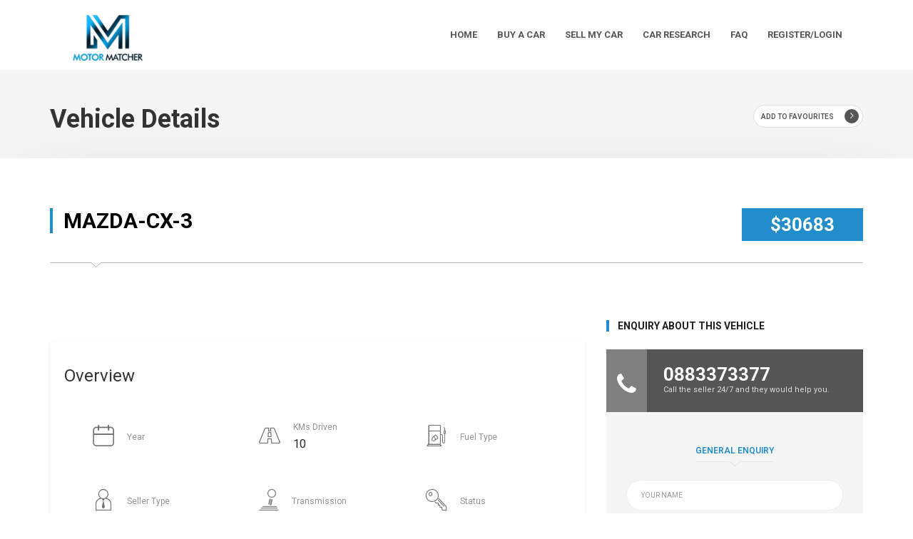

--- FILE ---
content_type: text/html; charset=UTF-8
request_url: https://www.motormatcher.com.au/used/mazda/mazda-cx-3/43385
body_size: 12862
content:


<!-- THEME DEBUG -->
<!-- THEME HOOK: 'html' -->
<!-- FILE NAME SUGGESTIONS:
   ▪️ html--node--43385.html.twig
   ▪️ html--node--%.html.twig
   ▪️ html--node.html.twig
   ✅ html.html.twig
-->
<!-- 💡 BEGIN CUSTOM TEMPLATE OUTPUT from 'themes/motor/templates/html.html.twig' -->

    <!DOCTYPE html>
    <html lang="en" dir="ltr" prefix="content: http://purl.org/rss/1.0/modules/content/  dc: http://purl.org/dc/terms/  foaf: http://xmlns.com/foaf/0.1/  og: http://ogp.me/ns#  rdfs: http://www.w3.org/2000/01/rdf-schema#  schema: http://schema.org/  sioc: http://rdfs.org/sioc/ns#  sioct: http://rdfs.org/sioc/types#  skos: http://www.w3.org/2004/02/skos/core#  xsd: http://www.w3.org/2001/XMLSchema# ">
    <head>
        <meta name="google-signin-client_id" content="780553102709-uacpa4rrgcjua1rlo9i3i5he2p8lglga.apps.googleusercontent.com">
        <meta name="google-site-verification" content="iAlMNAry7fxXi3WJ26_jx0pUr_tkIjR_RgB4GnOMTUo" />
        <script src="https://apis.google.com/js/platform.js" async defer></script>

        <meta charset="utf-8" />
<style>/* @see https://github.com/aFarkas/lazysizes#broken-image-symbol */.js img.b-lazy:not([src]) { visibility: hidden; }/* @see https://github.com/aFarkas/lazysizes#automatically-setting-the-sizes-attribute */.js img.lazyloaded[data-sizes=auto] { display: block; width: 100%; }</style>
<meta name="description" content="2020 Mazda CX-3 DK2W7A Maxx SKYACTIV-Drive FWD Sport Machine Grey 6 Sp= eed Sports Automatic Wagon" />
<link rel="canonical" href="https://www.motormatcher.com.au/used/mazda/mazda-cx-3/43385" />
<meta property="og:site_name" content="www.motormatcher.com.au" />
<meta property="og:url" content="http://www.motormatcher.com.au/used/mazda/mazda-cx-3/43385" />
<meta property="og:title" content="MAZDA-CX-3" />
<meta property="og:description" content="2020 Mazda CX-3 DK2W7A Maxx SKYACTIV-Drive FWD Sport Machine Grey 6 Sp= eed Sports Automatic Wagon" />
<meta name="Generator" content="Drupal 10 (https://www.drupal.org); Commerce 3" />
<meta name="MobileOptimized" content="width" />
<meta name="HandheldFriendly" content="true" />
<meta name="viewport" content="width=device-width, initial-scale=1.0" />
<script type="application/ld+json">{
    "@context": "https://schema.org",
    "@graph": [
        {
            "@type": "AutomotiveBusiness",
            "url": "https://www.motormatcher.com.au/",
            "name": "Motor Matcher",
            "contactPoint": {
                "@type": "ContactPoint",
                "telephone": "+61 415 475 223",
                "contactType": "Customer service",
                "email": "info@motormatcher.com.au"
            },
            "logo": {
                "@type": "ImageObject",
                "url": "https://motormatcher.com.au/sites/default/files/MMLogo-Final-Small_6.png"
            },
            "address": {
                "@type": "PostalAddress",
                "streetAddress": "PO Box 527",
                "addressLocality": "Essendon",
                "addressRegion": "VIC",
                "postalCode": "3040",
                "addressCountry": "AU"
            }
        }
    ]
}</script>
<link rel="icon" href="/sites/default/files/logo.ico" type="image/vnd.microsoft.icon" />
<link rel="alternate" hreflang="en" href="https://www.motormatcher.com.au/used/mazda/mazda-cx-3/43385" />

            <title>MAZDA-CX-3 | Motor Matcher</title>
            <link rel="stylesheet" media="all" href="/sites/default/files/css/css_SB1t4C5VvKk2hOMmupPWvM5f8_PwgpquJd7c7BD1SMI.css?delta=0&amp;language=en&amp;theme=motor&amp;include=eJxFyMkNACAIBMCGPGpaj6gJCgHp36fznM2XNQ_iAorVLAgUQyHTclMXUPqT_IgXWjZ7e4ZzFnw" />
<link rel="stylesheet" media="all" href="/sites/default/files/css/css_S8H91wZtY7Ja6ouF65w5FuA3E0VpnjvCOuvpvuVsVOQ.css?delta=1&amp;language=en&amp;theme=motor&amp;include=eJxFyMkNACAIBMCGPGpaj6gJCgHp36fznM2XNQ_iAorVLAgUQyHTclMXUPqT_IgXWjZ7e4ZzFnw" />

                <script src="/sites/default/files/js/js_QlugK3kRjzNh-lY66aVGCb1w9yZl4GZTNz77kd-2UqU.js?scope=header&amp;delta=0&amp;language=en&amp;theme=motor&amp;include=eJzLSayq1M8BEjq5-SX5RfrpOflJiTm6WcVQfkZqYkpqEZAPAE3aD7Y"></script>


                    <script>(function(w,d,s,l,i){w[l]=w[l]||[];w[l].push({'gtm.start':

                                new Date().getTime(),event:'gtm.js'});var f=d.getElementsByTagName(s)[0],

                            j=d.createElement(s),dl=l!='dataLayer'?'&l='+l:'';j.async=true;j.src=

                            'https://www.googletagmanager.com/gtm.js?id='+i+dl;f.parentNode.insertBefore(j,f);

                        })(window,document,'script','dataLayer','GTM-WNVLJ9T');</script>

                    </head>
                    <!-- Global site tag (gtag.js) - Google Analytics -->
                                                                                                    
                                        
    <body>
    <noscript><iframe src="https://www.googletagmanager.com/ns.html?id=GTM-WNVLJ9T" height="0" width="0" style="display:none;visibility:hidden"></iframe></noscript>
        <a href="#main-content" class="visually-hidden focusable">
        Skip to main content
    </a>
    
    

<!-- THEME DEBUG -->
<!-- THEME HOOK: 'off_canvas_page_wrapper' -->
<!-- BEGIN OUTPUT from 'core/modules/system/templates/off-canvas-page-wrapper.html.twig' -->
  <div class="dialog-off-canvas-main-canvas" data-off-canvas-main-canvas>
    

<!-- THEME DEBUG -->
<!-- THEME HOOK: 'page' -->
<!-- FILE NAME SUGGESTIONS:
   ▪️ page--node--43385.html.twig
   ▪️ page--node--%.html.twig
   ▪️ page--node.html.twig
   ✅ page.html.twig
-->
<!-- 💡 BEGIN CUSTOM TEMPLATE OUTPUT from 'themes/motor/templates/page.html.twig' -->
    <style>
    .social {
        font-size: 18px !important;
        border: 1px solid #228dcb;
        border-radius: 50%;
        background-color: transparent;
        width: 35px;
        height: 35px;
        padding: 9px;
        text-align: center;
        margin: 0 9px;
    }

    .social:hover {
        background-color: #6c98e1;
        color: #fff !important;
        transition: all .25s ease-in-out;
    }
    /* tab section */

    a:hover,
    a:focus {
        text-decoration: none;
        outline: none;
    }

    .tab .nav-tabs {
        border: none;
        margin: 0;
    }

    .tab .nav-tabs li a {
        padding: 10px;
        margin-right: 20px;
        font-weight: 600;
        color: #293241;
        text-transform: uppercase;
        border: none;
        border-radius: 0;
        background: transparent;
        z-index: 2;
        position: relative;
        transition: all 0.3s ease 0s;
    }

    .tab .nav-tabs li a:hover,
    .tab .nav-tabs li.active a {
        border: none;
    }

    .tab .nav-tabs li a:before {
        content: "";
        width: 100%;
        height: 4px;
        background: #f6f6f6;
        border: 1px solid #e9e9e9;
        border-radius: 2px;
        position: absolute;
        bottom: 0;
        left: 0;
    }

    .tab .nav-tabs li a:after {
        content: "";
        width: 0;
        height: 4px;
        background: #228dcb;
        border: 1px solid #228dcb;
        border-radius: 2px;
        position: absolute;
        bottom: 0;
        left: 0;
        opacity: 0;
        z-index: 1;
        transition: all 1s ease 0s;
    }

    .tab .nav-tabs li:hover a:after,
    .tab .nav-tabs li.active a:after {
        width: 100%;
        opacity: 1;
    }

    .tab .tab-content {
        padding: 15px 0px;
        margin-top: 20px;
        color: #555;
        position: relative;
    }

    @media only screen and (max-width: 479px) {
        .tab .nav-tabs li {
            width: 100%;
            text-align: center;
            margin-bottom: 15px;
        }

        .tab .tab-content {
            margin-top: 0;
        }
    }

    .mb20 {
        margin-bottom: 20px;
    }

    .mt30 {
        margin-top: 30px;
    }

    .modal-header {
        padding: 15px;
        border-bottom: none;
    }

    .modal-body {
        position: relative;
        padding: 0px 30px;
        max-width: 70%;
        margin: auto;
    }

    .modal-content {
        border-radius: 0px;
    }

    .form-control {
        border: 1px solid #333;
    }

    .modal-login-buttons{
        display: flex;
    }
</style>
<!--b-topBar-->

<nav class="b-nav">
    <div class="container">
        <div class="col-sm-3 col-xs-4 hidden-xs">
            <div class="b-nav__logo wow slideInLeft" data-wow-delay="0.3s">
                <h3>
                    <a href="/">
                        <img src="/themes/motor/images/logo/logo.png" alt="site-logo">
                    </a>
                </h3>
            </div>
        </div>
        <div class="col-sm-9 col-xs-8" >
            <div class="b-nav__list wow slideInRight" data-wow-delay="0.3s">
                <div class="navbar-header">
                    <button type="button" class="navbar-toggle" data-toggle="collapse" data-target=".nav">
                        <span class="sr-only">Toggle navigation</span>
                        <span class="icon-bar"></span>
                        <span class="icon-bar"></span>
                        <span class="icon-bar"></span>
                    </button>
                </div>
                <div class="collapse navbar-collapse navbar-main-slide nav hidden-xs" id="nav">
                    <ul class="navbar-nav-menu">
                        

<!-- THEME DEBUG -->
<!-- THEME HOOK: 'region' -->
<!-- FILE NAME SUGGESTIONS:
   ▪️ region--header.html.twig
   ✅ region.html.twig
-->
<!-- BEGIN OUTPUT from 'core/modules/system/templates/region.html.twig' -->
  <div>
    

<!-- THEME DEBUG -->
<!-- THEME HOOK: 'block' -->
<!-- FILE NAME SUGGESTIONS:
   ▪️ block--mainnavigation.html.twig
   ▪️ block--system-menu-block--main.html.twig
   ✅ block--system-menu-block.html.twig
   ▪️ block--system.html.twig
   ▪️ block.html.twig
-->
<!-- BEGIN OUTPUT from 'core/modules/system/templates/block--system-menu-block.html.twig' -->
<nav role="navigation" aria-labelledby="block-mainnavigation-menu" id="block-mainnavigation">
            
  <h2 class="visually-hidden" id="block-mainnavigation-menu">Main navigation</h2>
  

        

<!-- THEME DEBUG -->
<!-- THEME HOOK: 'menu__main' -->
<!-- FILE NAME SUGGESTIONS:
   ▪️ menu--main.html.twig
   ▪️ menu--main.html.twig
   ✅ menu.html.twig
-->
<!-- 💡 BEGIN CUSTOM TEMPLATE OUTPUT from 'themes/motor/templates/includes/menu.html.twig' -->

                            <ul>
                            <li>
                <a href="/" data-drupal-link-system-path="&lt;front&gt;">Home</a>
                            </li>
                    <li>
                <a href="/buy-car" data-drupal-link-system-path="node/2">Buy A Car</a>
                            </li>
                    <li>
                <a href="/sell-car" data-drupal-link-system-path="sell-car">Sell My Car</a>
                            </li>
                    <li>
                <a href="/car-research" data-drupal-link-system-path="node/13">Car research</a>
                            </li>
                    <li>
                <a href="/faq" data-drupal-link-system-path="node/68074">Faq</a>
                            </li>
                    <li class="login-user-reg" style="display:block"><a data-toggle="modal" href="#login-modal">Register/Login</a></li>
            <li class="dropdown login-user-con" style="display:none">
                <a class="dropdown-toggle user-login-name" data-toggle="dropdown" href="#"> <span class="fa fa-caret-down"></span></a>
                <ul class="dropdown-menu h-nav">
                    <li><a href="/user/dashboard">Dashboard</a></li>
                    <li><a href="/user/dashboard/favourites">Favourites</a></li>
                    <li><a href="/user/dashboard/saveSearch">Saved Searches</a></li>
                    <li><a href="javascript:;" onclick="signout();">Sign out</a></li>
                </ul>
            </li>
        </ul>
    


<!-- END CUSTOM TEMPLATE OUTPUT from 'themes/motor/templates/includes/menu.html.twig' -->


  </nav>

<!-- END OUTPUT from 'core/modules/system/templates/block--system-menu-block.html.twig' -->


  </div>

<!-- END OUTPUT from 'core/modules/system/templates/region.html.twig' -->


                    </ul>
                </div>
            </div>
        </div>
        <div class="col-sm-12 col-xs-12 visible-xs text-center">
            <div class="b-nav__logo wow slideInLeft" data-wow-delay="0.3s">
                <h3>
                    <a href="/">
                        <img src="/themes/motor/images/logo/logo.png" alt="site-logo">
                    </a>
                </h3>
            </div>
        </div>
        <div class="col-xs-12 visible-xs">
            <div class="collapse navbar-collapse navbar-main-slide nav" id="nav">
                <ul class="navbar-nav-menu">
                    

<!-- THEME DEBUG -->
<!-- THEME HOOK: 'region' -->
<!-- FILE NAME SUGGESTIONS:
   ▪️ region--header.html.twig
   ✅ region.html.twig
-->
<!-- BEGIN OUTPUT from 'core/modules/system/templates/region.html.twig' -->
  <div>
    

<!-- THEME DEBUG -->
<!-- THEME HOOK: 'block' -->
<!-- FILE NAME SUGGESTIONS:
   ▪️ block--mainnavigation.html.twig
   ▪️ block--system-menu-block--main.html.twig
   ✅ block--system-menu-block.html.twig
   ▪️ block--system.html.twig
   ▪️ block.html.twig
-->
<!-- BEGIN OUTPUT from 'core/modules/system/templates/block--system-menu-block.html.twig' -->
<nav role="navigation" aria-labelledby="block-mainnavigation-menu" id="block-mainnavigation">
            
  <h2 class="visually-hidden" id="block-mainnavigation-menu">Main navigation</h2>
  

        

<!-- THEME DEBUG -->
<!-- THEME HOOK: 'menu__main' -->
<!-- FILE NAME SUGGESTIONS:
   ▪️ menu--main.html.twig
   ▪️ menu--main.html.twig
   ✅ menu.html.twig
-->
<!-- 💡 BEGIN CUSTOM TEMPLATE OUTPUT from 'themes/motor/templates/includes/menu.html.twig' -->

                            <ul>
                            <li>
                <a href="/" data-drupal-link-system-path="&lt;front&gt;">Home</a>
                            </li>
                    <li>
                <a href="/buy-car" data-drupal-link-system-path="node/2">Buy A Car</a>
                            </li>
                    <li>
                <a href="/sell-car" data-drupal-link-system-path="sell-car">Sell My Car</a>
                            </li>
                    <li>
                <a href="/car-research" data-drupal-link-system-path="node/13">Car research</a>
                            </li>
                    <li>
                <a href="/faq" data-drupal-link-system-path="node/68074">Faq</a>
                            </li>
                    <li class="login-user-reg" style="display:block"><a data-toggle="modal" href="#login-modal">Register/Login</a></li>
            <li class="dropdown login-user-con" style="display:none">
                <a class="dropdown-toggle user-login-name" data-toggle="dropdown" href="#"> <span class="fa fa-caret-down"></span></a>
                <ul class="dropdown-menu h-nav">
                    <li><a href="/user/dashboard">Dashboard</a></li>
                    <li><a href="/user/dashboard/favourites">Favourites</a></li>
                    <li><a href="/user/dashboard/saveSearch">Saved Searches</a></li>
                    <li><a href="javascript:;" onclick="signout();">Sign out</a></li>
                </ul>
            </li>
        </ul>
    


<!-- END CUSTOM TEMPLATE OUTPUT from 'themes/motor/templates/includes/menu.html.twig' -->


  </nav>

<!-- END OUTPUT from 'core/modules/system/templates/block--system-menu-block.html.twig' -->


  </div>

<!-- END OUTPUT from 'core/modules/system/templates/region.html.twig' -->


                </ul>
            </div>
        </div>
    </div>
</nav>
<!--b-nav-->
<!-- Modal -->

<div class="modal fade" id="login-modal">
    <div class="modal-dialog">
        <div class="modal-content">
            <div class="modal-header"><button aria-hidden="true" class="close" data-dismiss="modal" type="button">×</button>

                <p class="modal-title text-center"><img alt="img" src="/themes/motor/images/logo/logo.png" /></p>
            </div>

            <div class="modal-body">
                <div class="tab-section">
                    <div class="tab" role="tabpanel">
                        <!-- Nav tabs -->
                        <ul class="nav nav-tabs" role="tablist">
                            <li class="active" role="presentation" >
                                <h4><a aria-controls="profile" data-toggle="tab" href="#Section2" role="tab">LOGIN</a></h4>
                            </li>
                            <li role="presentation" style="float:right">
                                <h4><a aria-controls="home" data-toggle="tab" href="#Section1" role="tab">REGISTER</a></h4>
                            </li>
                        </ul>
                        <!-- Tab panes -->

                        <div class="tab-content tabs">

                            <div class="tab-pane fade in active" id="Section2" role="tabpanel">
                                <form onsubmit="return false;" method="post" id="login-form">
                                    <div class="row">
                                        <div class="col-md-12">
                                            <div class="form-group">
                                                <input aria-required="true" class="form-control required" name="username" placeholder="Username" required=""  />
                                            </div>
                                        </div>

                                        <div class="col-md-12">
                                            <div class="form-group">
                                                <input aria-required="true" class="form-control required" name="password" placeholder="Password" required="" type="password" /></div>
                                        </div>
                                    </div>
                                    <input autocomplete="off" type="hidden" name="form_build_id" value="form-6qyUBEajyFFOHAOJYhug_1I4QjO6Hl37ndYDpxw2Jkg">
                                    <input type="hidden" name="form_id" value="user_login_form"/>
                                    <input type="hidden" name="op" value="Log in" />
                                    <p class="mt20"><u><a href="#" class="reset-modal" style="color:#333">Don't Remember your Password?</a></u></p>

                                    <div class="modal-login-buttons">
                                        <button class="btn btn-primary" >Log In</button>
                                        <div class="g-signin2" style="margin-left: 20px;" data-onsuccess="onSignIn"></div>
                                        
                                    </div>
                                </form>
                            </div>
                            <!-- Login -->

                            <div class="tab-pane fade" id="Section1" role="tabpanel">
                                <form onsubmit="return false;" id="signup-form">
                                    <div class="row">
                                        <div class="col-md-12 col-xs-12">
                                            <div class="form-group">
                                                <input class="form-control required" name="email" placeholder="Email" required type="email" />
                                            </div>
                                        </div>
                                    </div>

                                    <div class="row">
                                        <div class="col-md-6 col-xs-12">
                                            <div class="form-group">
                                                <input class="form-control required" name="fname" placeholder="First Name" required type="text" />
                                            </div>
                                        </div>

                                        <div class="col-md-6 col-xs-12">
                                            <div class="form-group">
                                                <input class="form-control required" name="lname" placeholder="Last Name" required="" type="text" />
                                            </div>
                                        </div>
                                    </div>

                                    <div class="row">
                                        <div class="col-md-12">
                                            <div class="form-group">
                                                <input class="form-control required pwd" name="pwd" placeholder="Password" required type="password" />
                                            </div>
                                        </div>
                                    </div>

                                    <div class="row">
                                        <div class="col-md-12">
                                            <div class="form-group">
                                                <input class="form-control required cpwd" name="cpwd" placeholder="Confirm Password" required type="password" />
                                            </div>
                                        </div>
                                    </div>

                                    <p>By proceeding, you agree that you have read and accepted our terms &amp;
                                        conditions and privacy policy.</p>

                                        <div style="display: flex; margin-top: 20px;">
                                            <button id="user-register-sbmt-btn"  class="btn btn-primary">Register</button>
                                            <div class="g-signin2" style="margin-left: 20px;" data-onsuccess="onSignIn"></div>
                                            
                                        </div>
                                </form>
                            </div>
                            <!-- Register -->

                        </div>
                    </div>
                </div>
            </div>
        </div>
    </div>
</div>

<div class="modal fade" id="reset-modal">
    <div class="modal-dialog">
        <div class="modal-content">
            <div class="modal-header"><button aria-hidden="true" class="close" data-dismiss="modal" type="button">×</button>

                <p class="modal-title text-center"><img alt="img" src="/themes/motor/images/logo/logo.png" /></p>
            </div>

            <div class="modal-body">
                <form onsubmit="return false;" method="post" id="reset-form">
                    <div class="row">
                        <div class="col-md-12">
                            <div class="form-group">
                                <input aria-required="true" type="email" class="form-control required" name="Email" placeholder="Enter Email Id" required=""  />
                            </div>
                        </div>
                    </div>
                    <div class="modal-login-buttons" style="padding-bottom: 25px;padding-top: 10px; justify-content: space-between;">
                        <button class="btn btn-primary" >Confirm</button>
                        <button class="btn btn-defalut" data-dismiss="modal">Cancel</button>
                    </div>
                </form>
                <!-- Reset Password--->
            </div>
        </div>
    </div>
</div>
<script>
    const loggedIn='';
</script>

    

<!-- THEME DEBUG -->
<!-- THEME HOOK: 'region' -->
<!-- FILE NAME SUGGESTIONS:
   ▪️ region--content.html.twig
   ✅ region.html.twig
-->
<!-- BEGIN OUTPUT from 'core/modules/system/templates/region.html.twig' -->
  <div>
    <div data-drupal-messages-fallback class="hidden"></div>

<!-- THEME DEBUG -->
<!-- THEME HOOK: 'block' -->
<!-- FILE NAME SUGGESTIONS:
   ▪️ block--motor-content.html.twig
   ▪️ block--system-main-block.html.twig
   ▪️ block--system.html.twig
   ✅ block.html.twig
-->
<!-- BEGIN OUTPUT from 'core/modules/block/templates/block.html.twig' -->
<div id="block-motor-content">
  
    
      

<!-- THEME DEBUG -->
<!-- THEME HOOK: 'node' -->
<!-- FILE NAME SUGGESTIONS:
   ▪️ node--43385--full.html.twig
   ▪️ node--43385.html.twig
   ✅ node--car--full.html.twig
   ▪️ node--car.html.twig
   ▪️ node--full.html.twig
   ▪️ node.html.twig
-->
<!-- 💡 BEGIN CUSTOM TEMPLATE OUTPUT from 'themes/motor/templates/node--car--full.html.twig' -->
<style>
   @import url('/themes/motor/css/icon-font.css');
   .usedfeaturesBoxs.shadow24 {
    -webkit-border-radius: 2px;
    -webkit-box-shadow: 0 1px 3px rgba(36,39,44,.15);
    background: #fff;
    border-radius: 2px;
    box-shadow: 0 1px 3px rgba(36,39,44,.15);
    padding: 15px 20px 20px;
}

.usedfeaturesBoxs ul li{
   margin-top: 33px;
}
   .bx-loading {
       display: none;
   }

.yearIcon {
    display: inline-block;
    font-size: 24px;
    height: 18px;
    opacity: .7;
    vertical-align: middle;
}

.iconDetail {
    color: #24272c;
    display: inline-block;
    font-size: 16px;
    line-height: 18px;
    margin: 2px 0 0 15px;
    text-align: left;
    vertical-align: middle;
    width: 85px;
}

.iconDetail span {
    color: rgba(36,39,44,.5);
    display: block;
    font-size: 12px;
    font-weight: 400;
    line-height: 20px;
}
.featureBox ul li {
    display: flex;
    flex-direction: column;
    align-items: center;
}
.b-detail__main-info-characteristics {
    padding-right: 2px;
}
.featureBox .iconDetail {
    text-align: center;
    margin: 0;
}
.accordiancontent li .listchild {
    width: 49%;
    display: inline-block;
    text-transform: capitalize;
}

.iconDetail a {
   color: #24272c !important;
   text-transform: lowercase;
}

@media screen and (min-width: 768px){
    .usedDetail .usedfeaturesBoxs .overviewBox li .iconDetail {
        line-height: 1.8;
        width: 110px
    }

    .yearIcon {
        font-size: 30px;
        height: auto;
    }

    .iconDetail{
        line-height: 1.8;
        width: 110px;
    }
}

.innerchildli{
    font-weight: 600 !important;
    font-size: 14px !important;
    opacity: 0.7;
}

.factory-feature, .market-feature{
 padding: 0px 15px !important;
}

.wpb p{
    word-break: break-word;
}

.flex-d{
    display:flex;
    align-items: center;
}
</style>
<input type="hidden" id="api-make" value="MAZDA" />
<input type="hidden" id="api-model" value="CX-3" />
<input type="hidden" id="api-year" value="2020" />
<input type="hidden" id="api-model-id" value="45490" />
<input type="hidden" id="api-make-id" value="45003" />

<div  data-history-node-id="43385" about="/used/mazda/mazda-cx-3/43385">

    
    <div class="m-detail" data-scrolling-animations="true" data-equal-height=".b-auto__main-item">

        <!--Banner image
        <section class="b-pageHeader">
            <div class="container">

                <h1 class="wow zoomInLeft" data-wow-delay="0.5s">Vehicle Details Page</h1>
            </div>
        </section>-->
        <div class="b-infoBar">
            <div class="container">
                <div class="row wow zoomInUp flex-d" data-wow-delay="0.5s">
                    <div class="col-xs-3">
                                                <h1 style="font-weight:bold;" >Vehicle Details</h1>
                    </div>
                    <div class="col-xs-9">
                        <div class="b-infoBar__btns">
                                                        <a href="#" class="btn m-btn m-infoBtn" id="add-fav" data-id="43385" data-user="" data-title="MAZDA-CX-3">ADD TO FAVOURITES<span class="fa fa-angle-right"></span></a>
                                                   </div>
                    </div>
                </div>
            </div>
        </div>
        <!--b-infoBar-->
        <section class="b-detail s-shadow">
            <div class="container">
                <header class="b-detail__head s-lineDownLeft wow zoomInUp" data-wow-delay="0.5s">
                    <div class="row">
                        <div class="col-sm-9 col-xs-12">
                            <div class="b-detail__head-title">
                                <h1>

<!-- THEME DEBUG -->
<!-- THEME HOOK: 'field' -->
<!-- FILE NAME SUGGESTIONS:
   ▪️ field--node--title--car.html.twig
   ✅ field--node--title.html.twig
   ▪️ field--node--car.html.twig
   ▪️ field--title.html.twig
   ▪️ field--string.html.twig
   ▪️ field.html.twig
-->
<!-- BEGIN OUTPUT from 'core/modules/node/templates/field--node--title.html.twig' -->

<span>MAZDA-CX-3</span>

<!-- END OUTPUT from 'core/modules/node/templates/field--node--title.html.twig' -->

</h1>
                                                            </div>
                        </div>
                        <div class="col-sm-3 col-xs-12">
                            <div class="b-detail__head-price">
                                <div class="b-detail__head-price-num">$30683</div>
                                                            </div>
                        </div>
                    </div>
                </header>
                <div class="b-detail__main">
                    <div class="row">
                        <div class="col-md-8 col-xs-12">
                            <div class="b-detail__main-info">
                                <div class="b-detail__main-info-images wow zoomInUp" data-wow-delay="0.5s">
                                    <div class="row m-smallPadding">
                                        <div class="col-xs-10">
                                            <ul class="b-detail__main-info-images-big bxslider enable-bx-slider" data-pager-custom="#bx-pager" data-mode="horizontal" data-pager-slide="true" data-mode-pager="vertical" data-pager-qty="5">

                                                                                                                                            </ul>
                                        </div>
                                        <div class="col-xs-2 pagerSlider pagerVertical">
                                            <div class="b-detail__main-info-images-small" id="bx-pager">
                                                                                                                                            </div>
                                        </div>
                                    </div>
                                </div>
                                <div class="b-detail__main-info" style="margin-top:30px;">
                                    <div class="usedfeaturesBoxs shadow24">
                                    	<div class="overviewBox">
                                    		<h3 class="">Overview</h3>
                                    		<ul class="row clearfix" style="list-style: none;">
                                    			<li class="col-xs-6 col-sm-4">
                                    				<div class="icon-cd-year yearIcon"></div>
                                    				<div class="iconDetail">
                                    					<span>Year</span>
                                    				</div>
                                    			</li>
                                    			<li class="col-xs-6 col-sm-4">
                                    				<div class="icon-cd-kilometer kmDrive yearIcon"></div>
                                    				<div class="iconDetail">
                                    					<span>KMs Driven</span>10
                                    				</div>
                                    			</li>
                                    			<li class="col-xs-6 col-sm-4" col-xs-6="">
                                    				<div class="icon-cd-fuel fuelType yearIcon"></div>
                                    				<div class="iconDetail">
                                    					<span>Fuel Type</span>
                                    				</div>
                                    			</li>
                                    			<li class="col-xs-6 col-sm-4">
                                    				<div class="icon-cd-Dealer2 sellerType yearIcon"></div>
                                    				<div class="iconDetail">
                                    					<span>Seller Type</span>
                                    				</div>
                                    			</li>
                                    			<li class="col-xs-6 col-sm-4">
                                    				<div class="icon-cd-Transmission yearIcon"></div>
                                    				<div class="iconDetail">
                                    					<span>Transmission</span>
                                    				</div>
                                    			</li>
                                    			<li class="col-xs-6 col-sm-4">
                                    				<div class="icon-cd-owner ownerFirst yearIcon"></div>
                                    				<div class="iconDetail">
                                    					<span>Status</span>
                                    				</div>
                                    			</li>
                                    		</ul>
                                    	</div>
                                    </div>
                                </div>
                                                                                                        	                                    		                                    		                                    			                                    				                                    				                                    					                                    				                                    			                                    			                                    				                                    				                                    					                                    				                                    			                                    			                                    				                                    				                                    					                                    				                                    			                                    			                                    				                                    				                                    					                                    				                                    			                                    			                                    				                                    				                                    					                                    				                                    			                                    			                                    				                                    				                                    					                                    				                                    			                                    		                                    	                                                                                                                                    <div class="b-detail__main-info" style="margin-top:30px;">
                                    <div class="usedfeaturesBoxs shadow24">
                                        <div class="overviewBox">
                                            <h3 class="">Description</h3>
                                            <ul class="row clearfix" style="list-style: none;">
                                                <li class="col-sm-12 wpb">
                                                    

<!-- THEME DEBUG -->
<!-- THEME HOOK: 'field' -->
<!-- FILE NAME SUGGESTIONS:
   ▪️ field--node--body--car.html.twig
   ▪️ field--node--body.html.twig
   ▪️ field--node--car.html.twig
   ▪️ field--body.html.twig
   ▪️ field--text-with-summary.html.twig
   ✅ field.html.twig
-->
<!-- BEGIN OUTPUT from 'core/modules/system/templates/field.html.twig' -->

            <div><p>2020 Mazda CX-3 DK2W7A Maxx SKYACTIV-Drive FWD Sport Machine Grey 6 Sp=<br />
eed Sports Automatic Wagon</p>
</div>
      
<!-- END OUTPUT from 'core/modules/system/templates/field.html.twig' -->


                                                </li>
                                            </ul>
                                        </div>
                                    </div>
                                </div>
                                                                <div class="b-detail__main-info-extra">
                                    <div class="panel-group" id="accordion" role="tablist" aria-multiselectable="true">
                                        <div class="panel panel-default">
                                            <div class="panel-heading" role="tab" id="headingOne">
                                                <h4 class="panel-title" data-toggle="collapse" data-parent="#accordion" data-target="#collapseOne">
                                                    Overview <span class="fa fa-plus"></span>
                                                </h4>
                                            </div>
                                            <div id="collapseOne" class="panel-collapse collapse in" role="tabpanel">
                                                <div class="panel-body">
                                                    <ul class="accordiancontent">
                                                        <li class="flwidth clearfix">
                                                            <ul>
                                                                <li class=" listchild fchild">Make</li>
                                                                <li class="listchild model_make_display">MAZDA</li>
                                                            </ul>
                                                        </li>
                                                        <li class="flwidth clearfix">
                                                            <ul>
                                                                <li class=" listchild fchild">Model</li>
                                                                <li class="listchild model_name">CX-3</li>
                                                            </ul>
                                                        </li>
                                                        <li class="flwidth clearfix">
                                                            <ul>
                                                                <li class=" listchild fchild"> Exterior Color</li>
                                                                <li class="listchild " >Machine Grey</li>
                                                            </ul>
                                                        </li>
                                                        <li class="flwidth clearfix">
                                                            <ul>
                                                                <li class=" listchild fchild"> Interior Color</li>
                                                                <li class="listchild interior-color" ></li>
                                                            </ul>
                                                        </li>
                                                        <li class="flwidth clearfix">
                                                            <ul>
                                                                <li class=" listchild fchild"> Pickup-location</li>
                                                                <li class="listchild pickup_location">738 Lower North East Road, Paradise, SA, 5075</li>
                                                            </ul>
                                                        </li>
                                                        <li class="flwidth clearfix">
                                                            <ul>
                                                                <li class=" listchild fchild"> Odometer Reading</li>
                                                                <li class="listchild odometer-reading" >10</li>
                                                            </ul>
                                                        </li>
                                                        <li class="flwidth clearfix">
                                                            <ul>
                                                                <li class=" listchild fchild"> VIN Number</li>
                                                                <li class="listchild vin-number" ></li>
                                                            </ul>
                                                        </li>
                                                        <li class="flwidth clearfix">
                                                            <ul>
                                                                <li class=" listchild fchild"> Set of Keys</li>
                                                                <li class="listchild set-keys" ></li>
                                                            </ul>
                                                        </li>
                                                        <li class="flwidth clearfix">
                                                            <ul>
                                                                <li class=" listchild fchild">Body Type</li>
                                                                <li class="listchild model_body_c"></li>
                                                                                                                            </ul>
                                                        </li>
                                                        <li class="flwidth clearfix">
                                                            <ul>
                                                                <li class=" listchild fchild ">Drive Type</li>
                                                                <li class="listchild model_drive_c"></li>
                                                            </ul>
                                                        </li>
                                                        <li class="flwidth clearfix">
                                                            <ul>
                                                                <li class=" listchild fchild">Fuel Capacity</li>
                                                                <li class="listchild model_fuel_c"></li>
                                                            </ul>
                                                        </li>
                                                                                                                <li class="flwidth clearfix">
                                                            <ul>
                                                                <li class=" listchild fchild">Log book</li>
                                                                <li class="listchild logbook"></li>
                                                            </ul>
                                                        </li>
                                                        <li class="flwidth clearfix">
                                                            <ul>
                                                                <li class=" listchild fchild">Car Registered</li>
                                                                <li class="listchild car_registered"></li>
                                                            </ul>
                                                        </li>
                                                        <li class="flwidth clearfix">
                                                            <ul>
                                                                <li class=" listchild fchild">Register Number</li>
                                                                <li class="listchild registered_no"></li>
                                                            </ul>
                                                        </li>
                                                        <li class="flwidth clearfix">
                                                            <ul>
                                                                <li class=" listchild fchild">Register Expiry</li>
                                                                <li class="listchild registered_expiry"></li>
                                                            </ul>
                                                        </li>
                                                        <li class="flwidth clearfix">
                                                            <ul>
                                                                <li class=" listchild fchild">Car Written off</li>
                                                                <li class="listchild written_off"></li>
                                                            </ul>
                                                        </li>
                                                        <li class="flwidth clearfix">
                                                            <ul>
                                                                <li class=" listchild fchild">Roadworthy</li>
                                                                <li class="listchild roadworthy"></li>
                                                            </ul>
                                                        </li>
                                                    </ul>
                                                </div>
                                            </div>
                                        </div>
                                        <div class="panel panel-default">
                                            <div class="panel-heading" role="tab" id="headingTwo">
                                                <h4 class="panel-title" data-toggle="collapse" data-parent="#accordion" data-target="#collapseTwo">
                                                    Engine <span class="fa fa-plus"></span>
                                                </h4>
                                            </div>
                                            <div id="collapseTwo" class="panel-collapse collapse" role="tabpanel">
                                                <div class="panel-body">
                                                    <ul class="accordiancontent">
                                                        <li class="flwidth clearfix">
                                                            <ul>
                                                                <li class=" listchild fchild">Engine</li>
                                                                <li class="listchild model_engine_cc"></li>
                                                            </ul>
                                                        </li>
                                                        <li class="flwidth clearfix">
                                                            <ul>
                                                                <li class=" listchild fchild">Compression</li>
                                                                <li class="listchild model_engine_compression"></li>
                                                            </ul>
                                                        </li>
                                                        <li class="flwidth clearfix">
                                                            <ul>
                                                                <li class=" listchild fchild">Cylinders</li>
                                                                <li class="listchild model_engine_cyl" >0</li>
                                                            </ul>
                                                        </li>
                                                        <li class="flwidth clearfix">
                                                            <ul>
                                                                <li class=" listchild fchild">Engine Position</li>
                                                                <li class="listchild model_engine_position" >Back</li>
                                                            </ul>
                                                        </li>
                                                        <li class="flwidth clearfix">
                                                            <ul>
                                                                <li class=" listchild fchild">Horse Power</li>
                                                                <li class="listchild model_engine_power_hp">5 Speed CVT</li>
                                                            </ul>
                                                        </li>
                                                        <li class="flwidth clearfix">
                                                            <ul>
                                                                <li class=" listchild fchild ">Engine Power KW</li>
                                                                <li class="listchild model_engine_power_kw"></li>
                                                            </ul>
                                                        </li>
                                                        <li class="flwidth clearfix">
                                                            <ul>
                                                                <li class=" listchild fchild">Engine Power RPM</li>
                                                                <li class="listchild model_engine_power_rpm"></li>
                                                            </ul>
                                                        </li>
                                                        
                                                        <li class="flwidth clearfix">
                                                            <ul>
                                                                <li class=" listchild fchild">Engine Type</li>
                                                                <li class="listchild model_engine_type"></li>
                                                            </ul>
                                                        </li>
                                                        <li class="flwidth clearfix">
                                                            <ul>
                                                                <li class=" listchild fchild">Engine Valves</li>
                                                                <li class="listchild model_engine_valves">Disc</li>
                                                            </ul>
                                                        </li>
                                                        
                                                        <li class="flwidth clearfix">
                                                            <ul>
                                                                <li class=" listchild fchild">Engine Valves Per Cylinder</li>
                                                                <li class="listchild model_engine_valves_per_cyl">Disc</li>
                                                            </ul>
                                                        </li>
                                                    
                                                    </ul>
                                                </div>
                                            </div>
                                        </div>
                                                                                <div class="panel panel-default">
                                            <div class="panel-heading" role="tab" id="headingFour">
                                                <h4 class="panel-title" data-toggle="collapse" data-parent="#accordion" data-target="#collapseFour">
                                                    Features <span class="fa fa-plus"></span>
                                                </h4>
                                            </div>
                                            <div id="collapseFour" class="panel-collapse collapse" role="tabpanel">
                                                <div class="panel-body">
                                                    <ul class="accordiancontent">
                                                        <li class="flwidth clearfix">
                                                            <ul>
                                                                <li class=" listchild fchild innerchildli">Factory Fitted Feature</li>
                                                                <li class="listchild"></li>
                                                            </ul>
                                                        </li>
                                                        <li class="flwidth clearfix">
                                                            <ul class="factory-feature">
                                                            </ul>
                                                        </li>
                                                        <li class="flwidth clearfix">
                                                            <ul>
                                                                <li class=" listchild fchild innerchildli">After Market Features</li>
                                                                <li class="listchild"></li>
                                                            </ul>
                                                        </li>
                                                        <li class="flwidth clearfix">
                                                            <ul class="market-feature">
                                                            </ul>
                                                        </li>
                                                    </ul>
                                                </div>
                                            </div>
                                        </div>
                                    </div>
                                </div>
                            </div>
                        </div>
                        <div class="col-md-4 col-xs-12">
                            <aside class="b-detail__main-aside">
                                <div class="b-detail__main-aside-about wow zoomInUp">
                                    <h2 class="s-titleDet">ENQUIRY ABOUT THIS VEHICLE</h2>
                                    <div class="b-detail__main-aside-about-call">
                                        <span class="fa fa-phone"></span>
                                        <div><a href="tel:0-000-000-0000" id="seller-phone-c" target="_blank">0-000-000-0000</a></div>
                                        <p>Call the seller 24/7 and they would help you.</p>
                                    </div>
                                    <div class="b-detail__main-aside-about-form">
                                        <div class="b-detail__main-aside-about-form-links">
                                            <a href="#" class="j-tab m-active s-lineDownCenter" data-to='#form1'>GENERAL ENQUIRY</a>
                                                                                    </div>
                                        <form id="lead-form" onsubmit="" method="post">
                                            <input type="text" placeholder="YOUR NAME" value="" name="user_name" required />
                                            <input type="email" placeholder="EMAIL ADDRESS" class="email" value="" name="email" required />
                                            <input type="tel" placeholder="PHONE NO" value="" name="phone" required />
                                            <input type="hidden" name="lead_form" value="1">
                                            <textarea name="message" placeholder="message" required></textarea>
                                            <input type="hidden" name="node-id" id="node-id" value="43385" />
                                            <input type="hidden" name="page_url" id="page_url" value=""/>
                                            <input type="hidden" name="node_title" id="node_title" value="MAZDA-CX-3" />
                                            <button type="submit" class="btn m-btn">SEND MESSAGE<span class="fa fa-angle-right"></span></button>
                                        </form>
                                                                            </div>
                                    <div class="b-detail__main-aside-about-form">

<!-- THEME DEBUG -->
<!-- THEME HOOK: 'block' -->
<!-- FILE NAME SUGGESTIONS:
   ✅ block--carsidebarad.html.twig
   ▪️ block--block-content--6d0257bf-ab1a-4da0-8fe4-aa5dbf1736a0.html.twig
   ▪️ block--block-content--id-view--carsidebarad--full.html.twig
   ▪️ block--block-content--id--carsidebarad.html.twig
   ▪️ block--block-content--view-type--banner-video--full.html.twig
   ▪️ block--block-content--type--banner-video.html.twig
   ▪️ block--block-content--view--full.html.twig
   ▪️ block--block-content.html.twig
   ▪️ block.html.twig
-->
<!-- 💡 BEGIN CUSTOM TEMPLATE OUTPUT from 'themes/motor/templates/blocks/block--carsidebarad.html.twig' -->
<div  id="block-carsidebarad">
    
    

<!-- THEME DEBUG -->
<!-- THEME HOOK: 'field' -->
<!-- FILE NAME SUGGESTIONS:
   ▪️ field--block-content--field-ads--banner-video.html.twig
   ✅ field--block-content--field-ads.html.twig
   ▪️ field--block-content--banner-video.html.twig
   ▪️ field--field-ads.html.twig
   ▪️ field--entity-reference-revisions.html.twig
   ▪️ field.html.twig
-->
<!-- 💡 BEGIN CUSTOM TEMPLATE OUTPUT from 'themes/motor/templates/blocks/field--block-content--field-ads.html.twig' -->
            <div class="item active">
            

<!-- THEME DEBUG -->
<!-- THEME HOOK: 'paragraph' -->
<!-- FILE NAME SUGGESTIONS:
   ▪️ paragraph--ads--default.html.twig
   ✅ paragraph--ads.html.twig
   ▪️ paragraph--default.html.twig
   ▪️ paragraph.html.twig
-->
<!-- 💡 BEGIN CUSTOM TEMPLATE OUTPUT from 'themes/motor/templates/paragraph--ads.html.twig' -->
                        <div class="ads-banners">
                <a href="/cdn-cgi/l/email-protection#046d6a626b44696b706b76696570676c61762a676b692a6571" target="_blank">
                    <img class="img-responsive" alt="Advertise here on Motor Matcher" src="/sites/default/files/2019-05/ADVERTISE%20HERE%20%281%29.jpg" />
                </a>
                                
                                            </div>

                
<!-- END CUSTOM TEMPLATE OUTPUT from 'themes/motor/templates/paragraph--ads.html.twig' -->


        </div>
    
<!-- END CUSTOM TEMPLATE OUTPUT from 'themes/motor/templates/blocks/field--block-content--field-ads.html.twig' -->


</div>
<!-- END CUSTOM TEMPLATE OUTPUT from 'themes/motor/templates/blocks/block--carsidebarad.html.twig' -->

</div>
                                    <div class="b-detail__main-aside-about-form">

<!-- THEME DEBUG -->
<!-- THEME HOOK: 'block' -->
<!-- FILE NAME SUGGESTIONS:
   ✅ block--carviewsidebarfull.html.twig
   ▪️ block--block-content--0f1212e6-14af-41c1-a516-f44283f5b1a3.html.twig
   ▪️ block--block-content--id-view--carviewsidebarfull--full.html.twig
   ▪️ block--block-content--id--carviewsidebarfull.html.twig
   ▪️ block--block-content--view-type--banner-video--full.html.twig
   ▪️ block--block-content--type--banner-video.html.twig
   ▪️ block--block-content--view--full.html.twig
   ▪️ block--block-content.html.twig
   ▪️ block.html.twig
-->
<!-- 💡 BEGIN CUSTOM TEMPLATE OUTPUT from 'themes/motor/templates/blocks/block--carviewsidebarfull.html.twig' -->
<div  id="block-carviewsidebarfull">
    
    

<!-- THEME DEBUG -->
<!-- THEME HOOK: 'field' -->
<!-- FILE NAME SUGGESTIONS:
   ▪️ field--block-content--field-ads--banner-video.html.twig
   ✅ field--block-content--field-ads.html.twig
   ▪️ field--block-content--banner-video.html.twig
   ▪️ field--field-ads.html.twig
   ▪️ field--entity-reference-revisions.html.twig
   ▪️ field.html.twig
-->
<!-- 💡 BEGIN CUSTOM TEMPLATE OUTPUT from 'themes/motor/templates/blocks/field--block-content--field-ads.html.twig' -->
            <div class="item active">
            

<!-- THEME DEBUG -->
<!-- THEME HOOK: 'paragraph' -->
<!-- FILE NAME SUGGESTIONS:
   ▪️ paragraph--ads--default.html.twig
   ✅ paragraph--ads.html.twig
   ▪️ paragraph--default.html.twig
   ▪️ paragraph.html.twig
-->
<!-- 💡 BEGIN CUSTOM TEMPLATE OUTPUT from 'themes/motor/templates/paragraph--ads.html.twig' -->
                        <div class="ads-banners">
                <a href="/cdn-cgi/l/email-protection#a3cacdc5cce3ceccd7ccd1cec2d7c0cbc6d18dc0ccce8dc2d6" target="_blank">
                    <img class="img-responsive" alt="Advertise here on Motor Matcher" src="/sites/default/files/2019-05/Advertise%20here%20%282%29.png" />
                </a>
                                
                                            </div>

                
<!-- END CUSTOM TEMPLATE OUTPUT from 'themes/motor/templates/paragraph--ads.html.twig' -->


        </div>
    
<!-- END CUSTOM TEMPLATE OUTPUT from 'themes/motor/templates/blocks/field--block-content--field-ads.html.twig' -->


</div>
<!-- END CUSTOM TEMPLATE OUTPUT from 'themes/motor/templates/blocks/block--carviewsidebarfull.html.twig' -->

</div>
                                </div>
                                                            </aside>
                        </div>
                    </div>
                </div>
            </div>
        </section>
        <!--b-detail-->

              <section class="b-brands s-shadow">
            <div class="container">
                <h2 class="s-title wow zoomInUp" data-wow-delay="0.5s">BRANDS WE OFFER</h2>
                <div class="">
                    <div class="b-brands__brand wow rotateIn" data-wow-delay="0.5s">
                        <img src="/themes/motor/media/brands/bmwLogo.png" alt="brand" />
                    </div>
                    <div class="b-brands__brand wow rotateIn" data-wow-delay="0.5s">
                        <img src="/themes/motor/media/brands/ferrariLogo.png" alt="brand" />
                    </div>
                    <div class="b-brands__brand wow rotateIn" data-wow-delay="0.5s">
                        <img src="/themes/motor/media/brands/volvo.png" alt="brand" />
                    </div>
                    <div class="b-brands__brand wow rotateIn" data-wow-delay="0.5s">
                        <img src="/themes/motor/media/brands/mercLogo.png" alt="brand" />
                    </div>
                    <div class="b-brands__brand wow rotateIn" data-wow-delay="0.5s">
                        <img src="/themes/motor/media/brands/audiLogo.png" alt="brand" />
                    </div>
                    <div class="b-brands__brand wow rotateIn" data-wow-delay="0.5s">
                        <img src="/themes/motor/media/brands/honda.png" alt="brand" />
                    </div>
                    <div class="b-brands__brand wow rotateIn" data-wow-delay="0.5s">
                        <img src="/themes/motor/media/brands/peugeot.png" alt="brand" />
                    </div>
                </div>
            </div>
        </section>
        <!--b-brands-->

    </div>
</div>

<!-- END CUSTOM TEMPLATE OUTPUT from 'themes/motor/templates/node--car--full.html.twig' -->


  </div>

<!-- END OUTPUT from 'core/modules/block/templates/block.html.twig' -->


  </div>

<!-- END OUTPUT from 'core/modules/system/templates/region.html.twig' -->


    <!--Start of Tawk.to Script--><script data-cfasync="false" src="/cdn-cgi/scripts/5c5dd728/cloudflare-static/email-decode.min.js"></script><script type="text/javascript">
var Tawk_API=Tawk_API||{}, Tawk_LoadStart=new Date();
(function(){
var s1=document.createElement("script"),s0=document.getElementsByTagName("script")[0];
s1.async=true;
s1.src='https://embed.tawk.to/63fdaab631ebfa0fe7efba1e/1gqbe5mhp';
s1.charset='UTF-8';
s1.setAttribute('crossorigin','*');
s0.parentNode.insertBefore(s1,s0);
})();</script><!--End of Tawk.to Script-->
<style>
    .b-blog__aside-search .fa-search::before{
        position: relative;
        top: -4px;
    }
    nav.b-footer__content-nav p {
        margin: 25px 0px;
    }
    @media only screen and (max-width: 768px) {
        .b-blog__posts-one figure img{
            width: 100%;
            height: auto !important;
        }
    }
    .toolbar-oriented .toolbar-tray-vertical{
            width:21rem;
    }   
    #toolbar-administration, #toolbar-administration *{
        z-index: 9999;
    }
    .subscribe{
        background: #228dcb;
        color: #fff;
        padding-top: 3%;
        padding-bottom: 3%;
    }
    .subscribe input{
        background: transparent;
        border: 1px solid #fff !important;
        padding: 9px;
        border-radius: 7px;
    }
    .subscribe ::-webkit-input-placeholder { /* Edge */
    color: #fff !important;
    }

    .subscribe :-ms-input-placeholder { /* Internet Explorer 10-11 */
    color: #fff !important;
    }

    .subscribe ::placeholder {
    color: #fff !important;
    }
    .subscribe input:focus {
  outline: unset;
}
    input.float-right{
        float: right;
        margin-top: 15px;
        margin-right: 24px;
        background: #555;
        border: unset !important;
        padding: 10px 64px;
        border-radius: 50px;
    }
    input.float-right:hover{
        background:#83a8be61 !important;
    }
    .subscribe h3{
        margin-top: 0px !important;
        line-height: 33px;
    }
    .error{
        display: grid !important;
        width: 100%;
        text-align: right;
        position: relative;
        top: 17px;
        background: #fff;
        border-radius: 31px;
        color: green;
        padding: 10px 46px;
    }
    .error.hide{
        display:none !important;
    }
    .error.errormsg{
        color:red !important;
    }
    @media only screen and (max-width: 768px) {
        input.float-right{
            float:unset !important;
        }
        .subscribe input{
            margin-bottom: 13px !important;
        }
        .error{
            display: grid !important;
            width: 100%;
            text-align: left;
            position: relative;
            top: 0px;
            background: #fff;
            border-radius: 0px;
            color: green;
            padding: 10px 13px;
        }
    }
</style>
<div class="m-home footer subscribe">
    <div class="container">
        <div class="row">
            <div class="col-md-12 col-xs-12">
                <div class="col-md-4 col-xs-12">
                    <h3>GET weekly updates with the latest car news and reviews</h3>
                </div>
                <div class="col-md-8 col-xs-12">
                <form id="subscribeform" method="post">
                    <div class="col-md-4 col-xs-12">
                        <input type="text" placeholder="First name" name="firstname" required>
                    </div>
                    <div class="col-md-4 col-xs-12">
                        <input type="text" placeholder="Last name" name="lastname" required>
                    </div>
                    <div class="col-md-4 col-xs-12">
                        <input type="email" placeholder="Email" name="email" required>
                    </div>
                    <div class="col-md-12 col-xs-12">
                        <input type="submit" name="subscribe" value="Subscribe" class="float-right">
                        <p class="error successmsg">Your subscription has been confirmed. You have been added to our list and will hear from us soon</p>
                        <p class="error errormsg">Sorry something went wrong plest try again later</p>
                    </div>
                </form>
                </div>
            </div>
        </div>
    </div>
</div>
<div class="m-home footer">
    <div class="b-info">
        <div class="container">
            <div class="row">
                <div class="col-md-3 col-xs-12">
                    <article class="b-info__aside-article">
                        <h3>About us</h3>
                        <p class="text-light"><p>Welcome to Motor Matcher! A faster, simpler way to compare, buy and sell cars online.</p>
</p>
                                            </article>
                                                                                                                    </div>
                <div class="col-md-3 col-xs-12">
                    <div class="b-info__latest">
                        <article class="b-info__aside-article">
                            <h3 class=" wow zoomInUp" data-wow-delay="0.5s">USEFUL LINKS</h3>
                            <ul class="useful-links">
                                <li> <a href="/contact-us"> Contact Us</a> </li>
                                <li> <a href="/sell-car"> Sell Car</a> </li>
                                <li> <a href="/buy-car">Buy Car</a> </li>
                                <li> <a href="/">Latest Deals</a> </li>
                                <li> <a href="/car-research">News & Research</a> </li>
                            </ul>
                        </article>
                    </div>
                </div>
                <div class="col-md-3 col-xs-12">
                    <div class="b-info__latest">
                        <article class="b-info__aside-article">
                            <h3 class=" wow zoomInUp" data-wow-delay="0.5s">Legal</h3>
                            <ul class="useful-links">
                                <li> <a href="/privacy-policy">Privacy Policy</a> </li>
                                <li> <a href="/payment-terms-refunds">Payment Terms & Refunds</a> </li>
                                <li> <a href="/products-services">Products & Services</a> </li>
                            </ul>
                        </article>
                    </div>
                </div>
                <div class="col-md-3 col-xs-12">
                    <address class="b-info__contacts wow zoomInUp" data-wow-delay="0.5s">
                        <p>contact us</p>
                        <div class="b-info__contacts-item">
                            <span class="fa fa-map-marker"></span>
                            <em> PO Box 527, Essendon VIC 3040 </em>
                        </div>
                        <div class="b-info__contacts-item">
                            <a href="tel:+61 415 475 223" class="footer-click-a" target="_blank">
                                <span class="fa fa-fax"></span>
                                <em>+61 415 475 223</em>
                            </a>
                        </div>
                        <div class="b-info__contacts-item">
                            <a href="/cdn-cgi/l/email-protection#5b32353d341b36342f3429363a2f38333e2975383436753a2e" class="footer-click-a" target="_blank">
                                <span class="fa fa-envelope"></span>
                                <em> <span class="__cf_email__" data-cfemail="1f767179705f72706b706d727e6b7c777a6d317c7072317e6a">[email&#160;protected]</span></em>
                            </a>
                        </div>
                    </address>
                                                                
                </div>
            </div>
        </div>
    </div>
    <!--b-info-->
    <footer class="b-footer">
        <a id="to-top" href="#this-is-top"><i class="fa fa-chevron-up"></i></a>
        <div class="container">
            <div class="row">
                <div class="col-xs-8">
                    <div class="b-footer__company " >
                        <nav class="b-footer__content-nav">
                            <p>© <span id = "dynamic-year"></span> motormatcher.com.au. All rights reserved. ABN: 61 644 772 492</p>
                        </nav>
                    </div>
                </div>
                <div class="col-xs-4">
                    <div class="b-footer__content" data-wow-delay="0.5s">
                        
                        <div class="b-footer__content-social" style="text-align: left;">
                            <a href="https://www.facebook.com/motormatcher/" target="_blank"><span class="fa fa-facebook-square"></span></a>
                            <a href="https://twitter.com/MatcherMotor" target="_blank"><span class="fa fa-twitter-square"></span></a>
                            <a href="https://www.linkedin.com/company/motor-matcher/" target="_blank"><span class="fa fa-linkedin-square"></span></a>
                            <a href="https://www.instagram.com/motor_matcher/?hl=en" target="_blank"><span class="fa fa-instagram"></span></a>
                            <a href="https://www.youtube.com/channel/UCaEyAcGpvsBE0snP-dsYsFg" target="_blank"><span class="fa fa-youtube-square"></span></a>
                        </div>
                    </div>
                </div>
            </div>
        </div>
    </footer>
    <!--b-footer-->
</div>
<div class="loader">
    <style type="text/css">
        .loader {
            position: fixed;
            top: 0;
            left: 0;
            height: 100%;
            width: 100%;
            background: #333333bd;
            z-index: 9999;
            display: none;
        }
        .loader.active{
            display: block;
        }
        .sk-fading-circle {
            margin: 0 auto;
            width: 50px;
            height: 50px;
            position: relative;
            top: 50%;
        }

        .sk-fading-circle .sk-circle {
            width: 100%;
            height: 100%;
            position: absolute;
            left: 0;
            top: 0;
        }

        .sk-fading-circle .sk-circle:before {
            content: '';
            display: block;
            margin: 0 auto;
            width: 15%;
            height: 15%;
            background-color: #fff;
            border-radius: 100%;
            -webkit-animation: sk-circleFadeDelay 1.2s infinite ease-in-out both;
            animation: sk-circleFadeDelay 1.2s infinite ease-in-out both;
        }
        .sk-fading-circle .sk-circle2 {
            -webkit-transform: rotate(30deg);
            -ms-transform: rotate(30deg);
            transform: rotate(30deg);
        }
        .sk-fading-circle .sk-circle3 {
            -webkit-transform: rotate(60deg);
            -ms-transform: rotate(60deg);
            transform: rotate(60deg);
        }
        .sk-fading-circle .sk-circle4 {
            -webkit-transform: rotate(90deg);
            -ms-transform: rotate(90deg);
            transform: rotate(90deg);
        }
        .sk-fading-circle .sk-circle5 {
            -webkit-transform: rotate(120deg);
            -ms-transform: rotate(120deg);
            transform: rotate(120deg);
        }
        .sk-fading-circle .sk-circle6 {
            -webkit-transform: rotate(150deg);
            -ms-transform: rotate(150deg);
            transform: rotate(150deg);
        }
        .sk-fading-circle .sk-circle7 {
            -webkit-transform: rotate(180deg);
            -ms-transform: rotate(180deg);
            transform: rotate(180deg);
        }
        .sk-fading-circle .sk-circle8 {
            -webkit-transform: rotate(210deg);
            -ms-transform: rotate(210deg);
            transform: rotate(210deg);
        }
        .sk-fading-circle .sk-circle9 {
            -webkit-transform: rotate(240deg);
            -ms-transform: rotate(240deg);
            transform: rotate(240deg);
        }
        .sk-fading-circle .sk-circle10 {
            -webkit-transform: rotate(270deg);
            -ms-transform: rotate(270deg);
            transform: rotate(270deg);
        }
        .sk-fading-circle .sk-circle11 {
            -webkit-transform: rotate(300deg);
            -ms-transform: rotate(300deg);
            transform: rotate(300deg);
        }
        .sk-fading-circle .sk-circle12 {
            -webkit-transform: rotate(330deg);
            -ms-transform: rotate(330deg);
            transform: rotate(330deg);
        }
        .sk-fading-circle .sk-circle2:before {
            -webkit-animation-delay: -1.1s;
            animation-delay: -1.1s;
        }
        .sk-fading-circle .sk-circle3:before {
            -webkit-animation-delay: -1s;
            animation-delay: -1s;
        }
        .sk-fading-circle .sk-circle4:before {
            -webkit-animation-delay: -0.9s;
            animation-delay: -0.9s;
        }
        .sk-fading-circle .sk-circle5:before {
            -webkit-animation-delay: -0.8s;
            animation-delay: -0.8s;
        }
        .sk-fading-circle .sk-circle6:before {
            -webkit-animation-delay: -0.7s;
            animation-delay: -0.7s;
        }
        .sk-fading-circle .sk-circle7:before {
            -webkit-animation-delay: -0.6s;
            animation-delay: -0.6s;
        }
        .sk-fading-circle .sk-circle8:before {
            -webkit-animation-delay: -0.5s;
            animation-delay: -0.5s;
        }
        .sk-fading-circle .sk-circle9:before {
            -webkit-animation-delay: -0.4s;
            animation-delay: -0.4s;
        }
        .sk-fading-circle .sk-circle10:before {
            -webkit-animation-delay: -0.3s;
            animation-delay: -0.3s;
        }
        .sk-fading-circle .sk-circle11:before {
            -webkit-animation-delay: -0.2s;
            animation-delay: -0.2s;
        }
        .sk-fading-circle .sk-circle12:before {
            -webkit-animation-delay: -0.1s;
            animation-delay: -0.1s;
        }

        @-webkit-keyframes sk-circleFadeDelay {
            0%, 39%, 100% { opacity: 0; }
            40% { opacity: 1; }
        }

        @keyframes sk-circleFadeDelay {
            0%, 39%, 100% { opacity: 0; }
            40% { opacity: 1; }
        }
    </style>
    <div class="sk-fading-circle">
        <div class="sk-circle1 sk-circle"></div>
        <div class="sk-circle2 sk-circle"></div>
        <div class="sk-circle3 sk-circle"></div>
        <div class="sk-circle4 sk-circle"></div>
        <div class="sk-circle5 sk-circle"></div>
        <div class="sk-circle6 sk-circle"></div>
        <div class="sk-circle7 sk-circle"></div>
        <div class="sk-circle8 sk-circle"></div>
        <div class="sk-circle9 sk-circle"></div>
        <div class="sk-circle10 sk-circle"></div>
        <div class="sk-circle11 sk-circle"></div>
        <div class="sk-circle12 sk-circle"></div>
    </div>
</div>
<script data-cfasync="false" src="/cdn-cgi/scripts/5c5dd728/cloudflare-static/email-decode.min.js"></script><script>

    document.addEventListener('DOMContentLoaded', () => {
        const el = document.getElementById('dynamic-year');
        el.innerHTML = `${new Date().getFullYear()}`;
    });

    $(function(){
        $('.error').addClass('hide');
        $('#subscribeform').on('submit',function(e){
            e.preventDefault();
            $('.error').addClass('hide');
            $.ajax({
                url:'mailchimp.php',
                method:'post',
                data:$('#subscribeform').serialize(),
                success:function(data){
                    if(data == 1){
                        $('.error.successmsg').removeClass('hide');
                        $('#subscribeform')[0].reset();
                    }else{
                        $('.error.errormsg').removeClass('hide');
                    }
                }
            });
        });
    });
</script>
<!-- END CUSTOM TEMPLATE OUTPUT from 'themes/motor/templates/page.html.twig' -->


  </div>

<!-- END OUTPUT from 'core/modules/system/templates/off-canvas-page-wrapper.html.twig' -->


    
    <script type="application/json" data-drupal-selector="drupal-settings-json">{"path":{"baseUrl":"\/","pathPrefix":"","currentPath":"node\/43385","currentPathIsAdmin":false,"isFront":false,"currentLanguage":"en"},"pluralDelimiter":"\u0003","suppressDeprecationErrors":true,"lazy":{"lazysizes":{"lazyClass":"b-lazy","loadedClass":"lazyloaded","loadingClass":"lazyloading","preloadClass":"lazypreload","errorClass":"b-error","autosizesClass":"lazyautosizes","srcAttr":"data-src","srcsetAttr":"data-srcset","sizesAttr":"data-sizes","minSize":40,"customMedia":[],"init":true,"expFactor":1.5,"hFac":0.8,"loadMode":2,"loadHidden":true,"ricTimeout":0,"throttleDelay":125,"plugins":[]},"placeholderSrc":"data:image\/gif;base64,R0lGODlhAQABAAAAACH5BAEKAAEALAAAAAABAAEAAAICTAEAOw==","preferNative":false,"minified":true,"libraryPath":"\/libraries\/lazysizes"},"user":{"uid":0,"permissionsHash":"174ba6c5e3682e6e69b205c26ccb90bc83f93370e7f484ddcc491ea304c1b30e"}}</script>
<script src="/sites/default/files/js/js_Gwm-UmFwTX-V1wu8V7PxHo_XGxXJnYBZFjOA1c-4coE.js?scope=footer&amp;delta=0&amp;language=en&amp;theme=motor&amp;include=eJzLSayq1M8BEjq5-SX5RfrpOflJiTm6WcVQfkZqYkpqEZAPAE3aD7Y"></script>
<script src="https://cdnjs.cloudflare.com/ajax/libs/select2/4.0.6-rc.0/js/select2.min.js"></script>
<script src="/sites/default/files/js/js_ua6VcxJQ5i9RLpn3Abw44iwI3ZwfZctJIi_qxAYPaPY.js?scope=footer&amp;delta=2&amp;language=en&amp;theme=motor&amp;include=eJzLSayq1M8BEjq5-SX5RfrpOflJiTm6WcVQfkZqYkpqEZAPAE3aD7Y"></script>

    <script defer src="https://static.cloudflareinsights.com/beacon.min.js/vcd15cbe7772f49c399c6a5babf22c1241717689176015" integrity="sha512-ZpsOmlRQV6y907TI0dKBHq9Md29nnaEIPlkf84rnaERnq6zvWvPUqr2ft8M1aS28oN72PdrCzSjY4U6VaAw1EQ==" data-cf-beacon='{"version":"2024.11.0","token":"0113e4cc4a474fc4a35d3d96e275adfa","r":1,"server_timing":{"name":{"cfCacheStatus":true,"cfEdge":true,"cfExtPri":true,"cfL4":true,"cfOrigin":true,"cfSpeedBrain":true},"location_startswith":null}}' crossorigin="anonymous"></script>
</body>
    </html>


<!-- END CUSTOM TEMPLATE OUTPUT from 'themes/motor/templates/html.html.twig' -->



--- FILE ---
content_type: text/html; charset=UTF-8
request_url: https://www.motormatcher.com.au/user/car/get-taxonomy?getMake=1
body_size: 265
content:
[{"tid":"44993","name":"ALFA ROMEO"},{"tid":"45019","name":"ALPINE"},{"tid":"45044","name":"ARMSTRONG SIDDELEY"},{"tid":"44994","name":"ASTON MARTIN"},{"tid":"44980","name":"AUDI"},{"tid":"45030","name":"AUSTIN"},{"tid":"44995","name":"AUSTIN HEALEY"},{"tid":"45051","name":"BEDFORD"},{"tid":"44996","name":"BENTLEY"},{"tid":"44976","name":"BMW"},{"tid":"45022","name":"BUICK"},{"tid":"45040","name":"CADILLAC"},{"tid":"45010","name":"CHEVROLET"},{"tid":"44977","name":"CHRYSLER"},{"tid":"44974","name":"CITROEN"},{"tid":"45024","name":"DAEWOO"},{"tid":"44991","name":"DAIHATSU"},{"tid":"45035","name":"DAIMLER"},{"tid":"45011","name":"DATSUN"},{"tid":"45038","name":"DODGE"},{"tid":"44983","name":"FERRARI"},{"tid":"44979","name":"FIAT"},{"tid":"44984","name":"FORD"},{"tid":"45046","name":"GREAT WALL"},{"tid":"45047","name":"HAVAL"},{"tid":"45031","name":"HILLMAN"},{"tid":"44985","name":"HOLDEN"},{"tid":"45041","name":"HOLDEN HDT"},{"tid":"44997","name":"HONDA"},{"tid":"45020","name":"HSV"},{"tid":"45048","name":"HUMMER"},{"tid":"45013","name":"HYUNDAI"},{"tid":"44998","name":"INFINITI"},{"tid":"45014","name":"ISUZU"},{"tid":"44986","name":"JAGUAR"},{"tid":"45026","name":"JEEP"},{"tid":"45018","name":"KIA"},{"tid":"44999","name":"LAMBORGHINI"},{"tid":"45015","name":"LANCIA"},{"tid":"45021","name":"LAND ROVER"},{"tid":"45000","name":"LEXUS"},{"tid":"45016","name":"LEYLAND"},{"tid":"45001","name":"LOTUS"},{"tid":"45029","name":"M.G."},{"tid":"45002","name":"MASERATI"},{"tid":"45003","name":"MAZDA"},{"tid":"45004","name":"McLAREN"},{"tid":"44972","name":"MERCEDES-AMG"},{"tid":"44973","name":"MERCEDES-BENZ"},{"tid":"45045","name":"MERCEDES-MAYBACH"},{"tid":"44987","name":"MINI"},{"tid":"44971","name":"MITSUBISHI"},{"tid":"45049","name":"MITSUBISHI FUSO"},{"tid":"45028","name":"MORRIS"},{"tid":"45005","name":"NISSAN"},{"tid":"45042","name":"NISSAN SPECIAL VEHICLE"},{"tid":"45036","name":"OPEL"},{"tid":"44975","name":"PEUGEOT"},{"tid":"45027","name":"PONTIAC"},{"tid":"44988","name":"PORSCHE"},{"tid":"45050","name":"RAM"},{"tid":"45012","name":"RAMBLER"},{"tid":"45009","name":"RANGE ROVER"},{"tid":"44981","name":"RENAULT"},{"tid":"45006","name":"ROLLS-ROYCE"},{"tid":"45037","name":"ROVER"},{"tid":"44978","name":"SAAB"},{"tid":"45033","name":"SKODA"},{"tid":"45025","name":"SSANGYONG"},{"tid":"45017","name":"SUBARU"},{"tid":"45023","name":"SUNBEAM"},{"tid":"44989","name":"SUZUKI"},{"tid":"45039","name":"TESLA"},{"tid":"44990","name":"TOYOTA"},{"tid":"44992","name":"TRIUMPH"},{"tid":"45007","name":"TVR"},{"tid":"45032","name":"VAUXHALL"},{"tid":"45034","name":"VESPA"},{"tid":"44982","name":"VOLKSWAGEN"},{"tid":"45008","name":"VOLVO"},{"tid":"45043","name":"WOLSELEY"}]

--- FILE ---
content_type: text/html; charset=UTF-8
request_url: https://www.motormatcher.com.au/user/car/get-taxonomy?getTransmission=1
body_size: 541
content:
[{"tid":"43229","name":"1 SPEED AUTO CLUTCH"},{"tid":"43230","name":"1 SPEED MANUAL"},{"tid":"43231","name":"1 SPEED MANUAL AUTO CLUTCH"},{"tid":"43232","name":"10 SP AUTO SEQ SPORT"},{"tid":"43233","name":"10 SP AUTOMATIC"},{"tid":"43234","name":"10 SP MANUAL"},{"tid":"43235","name":"11 SP MANUAL"},{"tid":"43236","name":"12 SP AUTOMATED MANU"},{"tid":"43237","name":"12 SP MANUAL"},{"tid":"43238","name":"13 SP MANUAL"},{"tid":"43239","name":"14 SP MANUAL"},{"tid":"43240","name":"15 SP MANUAL"},{"tid":"43241","name":"16 SP AUTOMATED MANU"},{"tid":"43242","name":"16 SP MANUAL & ABOVE"},{"tid":"43243","name":"18 SP MANUAL"},{"tid":"43244","name":"2 SP AUTOMATIC"},{"tid":"43245","name":"2 SPEED AUTOMATIC"},{"tid":"43246","name":"2 SPEED MANUAL"},{"tid":"43247","name":"2 SPEED MANUAL AUTO CLUTCH"},{"tid":"43248","name":"3 SP AUTOMATIC"},{"tid":"43249","name":"3 SP AUTOMATIC 4X4"},{"tid":"43250","name":"3 SP MANUAL"},{"tid":"43251","name":"3 SP MANUAL + OVERDR"},{"tid":"43252","name":"3 SP MANUAL 4X4"},{"tid":"43253","name":"3 SPEED AUTO CLUTCH"},{"tid":"43254","name":"3 SPEED AUTOMATIC"},{"tid":"43255","name":"3 SPEED AUTOMATIC WITH REVERSE"},{"tid":"43256","name":"3 SPEED MANUAL"},{"tid":"43257","name":"3 SPEED MANUAL AUTO CLUTCH"},{"tid":"43258","name":"3 SPEED MANUAL WITH 1 REVERSE"},{"tid":"43259","name":"4 SP AUTO ACTIVE SEQ"},{"tid":"43260","name":"4 SP AUTO ELEC SPORT"},{"tid":"43261","name":"4 SP AUTO Q-SYSTEM"},{"tid":"43262","name":"4 SP AUTO SELECTRONI"},{"tid":"43263","name":"4 SP AUTO SEQ SPORTS"},{"tid":"43264","name":"4 SP AUTO SPORTRONIC"},{"tid":"43265","name":"4 SP AUTO SPORTS MOD"},{"tid":"43266","name":"4 SP AUTO SPORTSHIFT"},{"tid":"43267","name":"4 SP AUTOMATIC"},{"tid":"43268","name":"4 SP AUTOMATIC + O\/D"},{"tid":"43269","name":"4 SP AUTOMATIC 4x4"},{"tid":"43270","name":"4 SP AUTOMATIC GEART"},{"tid":"43271","name":"4 SP AUTOMATIC STEER"},{"tid":"43272","name":"4 SP AUTOMATIC STEPT"},{"tid":"43273","name":"4 SP AUTOMATIC TIPTR"},{"tid":"43274","name":"4 SP MAN + OVERDRIVE"},{"tid":"43275","name":"4 SP MANUAL"},{"tid":"43276","name":"4 SP MANUAL 4X4"},{"tid":"43277","name":"4 SP SEQUENTIAL AUTO"},{"tid":"43278","name":"4 SPEED AUTO CLUTCH"},{"tid":"43279","name":"4 SPEED AUTOMATIC"},{"tid":"43280","name":"4 SPEED AUTOMATIC WITH REVERSE"},{"tid":"43281","name":"4 SPEED MANUAL"},{"tid":"43282","name":"4 SPEED MANUAL AUTO CLUTCH"},{"tid":"43283","name":"4 SPEED MANUAL WITH 1 REVERSE"},{"tid":"43284","name":"5 SP AUTO ACTIVE SEL"},{"tid":"43285","name":"5 SP AUTO ELEC SPORT"},{"tid":"43286","name":"5 SP AUTO SELESPEED"},{"tid":"43287","name":"5 SP AUTO SEQ SPORT"},{"tid":"43288","name":"5 SP AUTO SPORTS MOD"},{"tid":"43289","name":"5 SP AUTO SPORTS SHI"},{"tid":"43290","name":"5 SP AUTO TOUCHTRONI"},{"tid":"43291","name":"5 SP AUTOMATED MANUA"},{"tid":"43292","name":"5 SP AUTOMATIC"},{"tid":"43293","name":"5 SP AUTOMATIC (4X4)"},{"tid":"43294","name":"5 SP AUTOMATIC + O\/D"},{"tid":"43295","name":"5 SP AUTOMATIC GEART"},{"tid":"43296","name":"5 SP AUTOMATIC SENSO"},{"tid":"43297","name":"5 SP AUTOMATIC SENTR"},{"tid":"43298","name":"5 SP AUTOMATIC STEPT"},{"tid":"43299","name":"5 SP AUTOMATIC TIPSH"},{"tid":"43300","name":"5 SP AUTOMATIC TIPTR"},{"tid":"43301","name":"5 SP AUTOMATIC TOUCH"},{"tid":"43302","name":"5 SP MANUAL"},{"tid":"43303","name":"5 SP MANUAL + O\/DRIV"},{"tid":"43304","name":"5 SP MANUAL 4x4"},{"tid":"43305","name":"5 SP MANUAL AUTO CLUTCH WITH REVERSE"},{"tid":"43306","name":"5 SP MANUAL SENSONIC"},{"tid":"43307","name":"5 SP MANUAL SMARTSHI"},{"tid":"43308","name":"5 SP SEQUENTIAL AUTO"},{"tid":"43309","name":"5 SP SEQUENTIAL MANU"},{"tid":"43310","name":"5 SPEED AUTOMATIC"},{"tid":"43311","name":"5 SPEED MANUAL"},{"tid":"43312","name":"5 SPEED MANUAL AUTO CLUTCH"},{"tid":"43313","name":"5 SPEED MANUAL WITH 1 REVERSE"},{"tid":"43314","name":"5 SPEED MANUAL WITH REVERSE"},{"tid":"43315","name":"5 SPEED SEMI AUTOMATIC"},{"tid":"43316","name":"6 SP AUTO + DOUBLE O"},{"tid":"43317","name":"6 SP AUTO ACTIVE SEL"},{"tid":"43318","name":"6 SP AUTO ACTIVE SEQ"},{"tid":"43319","name":"6 SP AUTO DIRECT SHI"},{"tid":"43320","name":"6 SP AUTO DUAL CLUTC"},{"tid":"43321","name":"6 SP AUTO SELESPEED"},{"tid":"43322","name":"6 SP AUTO SEQ SPORTS"},{"tid":"43323","name":"6 SP AUTO SEQUENTIAL"},{"tid":"43324","name":"6 SP AUTO SPORTS MOD"},{"tid":"43325","name":"6 SP AUTO TOUCHTRONI"},{"tid":"43326","name":"6 SP AUTOMATED MAN +"},{"tid":"43327","name":"6 SP AUTOMATED MANUA"},{"tid":"43328","name":"6 SP AUTOMATIC"},{"tid":"43329","name":"6 SP AUTOMATIC GEART"},{"tid":"43330","name":"6 SP AUTOMATIC SENSO"},{"tid":"43331","name":"6 SP AUTOMATIC STEPT"},{"tid":"43332","name":"6 SP AUTOMATIC TIPTR"},{"tid":"43333","name":"6 SP FORMULA ONE"},{"tid":"43334","name":"6 SP MANUAL"},{"tid":"43335","name":"6 SP MANUAL + O\/DRIV"},{"tid":"43336","name":"6 SP MANUAL F1 SHIFT"},{"tid":"43337","name":"6 SP MANUAL SPRINTSH"},{"tid":"43338","name":"6 SP SEMI AUTO"},{"tid":"43339","name":"6 SP SEQUENTIAL MANU"},{"tid":"43340","name":"6 SPEED AUTO DUAL CLUTCH"},{"tid":"43341","name":"6 SPEED AUTOMATIC"},{"tid":"43342","name":"6 SPEED MANUAL"},{"tid":"43343","name":"6 SPEED MANUAL WITH REVERSE"},{"tid":"43344","name":"6 SPEED SEMI AUTOMATIC"},{"tid":"43345","name":"7 SP AUTO DIRECT SHI"},{"tid":"43346","name":"7 SP AUTO DUAL CLUTC"},{"tid":"43347","name":"7 SP AUTO MAN DUAL C"},{"tid":"43348","name":"7 SP AUTO S-TRONIC"},{"tid":"43349","name":"7 SP AUTO SEQUENTIAL"},{"tid":"43350","name":"7 SP AUTOMATIC"},{"tid":"43351","name":"7 SP AUTOMATIC G-TRO"},{"tid":"43352","name":"7 SP MANUAL"},{"tid":"43353","name":"7 SP MANUAL SEQUENTI"},{"tid":"43354","name":"7 SPEED AUTOMATIC"},{"tid":"43355","name":"7 SPEED MANUAL"},{"tid":"43356","name":"8 SP AUTO DUAL CLUTC"},{"tid":"43357","name":"8 SP AUTO SPORTS MOD"},{"tid":"43358","name":"8 SP AUTOMATIC"},{"tid":"43359","name":"8 SP AUTOMATIC GEART"},{"tid":"43360","name":"8 SP AUTOMATIC SEQUE"},{"tid":"43361","name":"8 SP AUTOMATIC STEPT"},{"tid":"43362","name":"8 SP AUTOMATIC TIPTR"},{"tid":"43363","name":"8 SP MANUAL"},{"tid":"43364","name":"8 SPEED MANUAL"},{"tid":"43365","name":"9 SP AUTO DUAL CLUTC"},{"tid":"43366","name":"9 SP AUTOMATED MANUA"},{"tid":"43367","name":"9 SP AUTOMATIC"},{"tid":"43368","name":"9 SP MANUAL"},{"tid":"43369","name":"9 SP MANUAL + O\/DRIV"},{"tid":"46372","name":"AUTOMATIC"},{"tid":"43370","name":"CONTINUOUS VARIABLE"},{"tid":"43371","name":"CONTINUOUS VARIABLE TRANSMISSION"},{"tid":"43372","name":"CVT AUTO 6 SP SEQUEN"},{"tid":"43373","name":"CVT AUTO 6 SPEED"},{"tid":"43374","name":"CVT AUTO 7 SP SEQUEN"},{"tid":"43375","name":"CVT AUTO 7 SPEED"},{"tid":"43376","name":"CVT AUTO 8 SPEED"},{"tid":"43377","name":"CVT MULTITRONIC"},{"tid":"43378","name":"CVT MULTITRONIC 6 SP"},{"tid":"43379","name":"CVT MULTITRONIC 7 SP"},{"tid":"43380","name":"CVT MULTITRONIC 8 SP"},{"tid":"43381","name":"CVT STEPSPEED"},{"tid":"46371","name":"MANUAL"},{"tid":"43382","name":"NOT APPLICABLE"},{"tid":"43383","name":"SEMI AUTOMATIC"},{"tid":"43384","name":"SINGLE SPEED"},{"tid":"43385","name":"SINGLE SPEED AUTO"},{"tid":"43386","name":"TIPTRONIC"},{"tid":"43387","name":"VARIABLE"},{"tid":"43388","name":"VARIABLE AUTOMATIC WITH REVERSE"},{"tid":"43389","name":"VARIABLE SPEED AUTO"}]

--- FILE ---
content_type: text/html; charset=UTF-8
request_url: https://www.motormatcher.com.au/api/functions
body_size: -340
content:
{"id":"10216","car_id":"43385","interior_color":"Black Cloth","logbook":"","registered":"","reg_num":"S531CHN","expiry":"-","vin_number":"JM0DK2W7A01559899","written_off":"","roadworthy":"","key_set":"","factory_feature":"","market_feature":"","name":"Paradise Motors Mazda","phone":"0883373377"}

--- FILE ---
content_type: text/css
request_url: https://www.motormatcher.com.au/sites/default/files/css/css_S8H91wZtY7Ja6ouF65w5FuA3E0VpnjvCOuvpvuVsVOQ.css?delta=1&language=en&theme=motor&include=eJxFyMkNACAIBMCGPGpaj6gJCgHp36fznM2XNQ_iAorVLAgUQyHTclMXUPqT_IgXWjZ7e4ZzFnw
body_size: 47075
content:
@import url('https://fonts.googleapis.com/css?family=Nunito:400,600,700');@import url('https://fonts.googleapis.com/css?family=Roboto:400,600,700');@import url('https://stackpath.bootstrapcdn.com/font-awesome/4.7.0/css/font-awesome.min.css');
/* @license GPL-2.0-or-later https://www.drupal.org/licensing/faq */
html{font-family:sans-serif;-webkit-text-size-adjust:100%;-ms-text-size-adjust:100%}body{margin:0}article,aside,details,figcaption,figure,footer,header,hgroup,main,menu,nav,section,summary{display:block}audio,canvas,progress,video{display:inline-block;vertical-align:baseline}audio:not([controls]){display:none;height:0}[hidden],template{display:none}a{background-color:transparent}a:active,a:hover{outline:0}abbr[title]{border-bottom:1px dotted}b,strong{font-weight:700}dfn{font-style:italic}h1{margin:.67em 0;font-size:2em}mark{color:#000;background:#ff0}small{font-size:80%}sub,sup{position:relative;font-size:75%;line-height:0;vertical-align:baseline}sup{top:-.5em}sub{bottom:-.25em}img{border:0}svg:not(:root){overflow:hidden}figure{margin:1em 40px}hr{height:0;-webkit-box-sizing:content-box;-moz-box-sizing:content-box;box-sizing:content-box}pre{overflow:auto}code,kbd,pre,samp{font-family:monospace,monospace;font-size:1em}button,input,optgroup,select,textarea{margin:0;font:inherit;color:inherit}button{overflow:visible}button,select{text-transform:none}button,html input[type="button"],input[type="reset"],input[type="submit"]{-webkit-appearance:button;cursor:pointer}button[disabled],html input[disabled]{cursor:default}button::-moz-focus-inner,input::-moz-focus-inner{padding:0;border:0}input{line-height:normal}input[type="checkbox"],input[type="radio"]{-webkit-box-sizing:border-box;-moz-box-sizing:border-box;box-sizing:border-box;padding:0}input[type="number"]::-webkit-inner-spin-button,input[type="number"]::-webkit-outer-spin-button{height:auto}input[type="search"]{-webkit-box-sizing:content-box;-moz-box-sizing:content-box;box-sizing:content-box;-webkit-appearance:textfield}input[type="search"]::-webkit-search-cancel-button,input[type="search"]::-webkit-search-decoration{-webkit-appearance:none}fieldset{padding:.35em .625em .75em;margin:0 2px;border:1px solid silver}legend{padding:0;border:0}textarea{overflow:auto}optgroup{font-weight:700}table{border-spacing:0;border-collapse:collapse}td,th{padding:0}@media print{*,*:before,*:after{color:#000!important;text-shadow:none!important;background:transparent!important;-webkit-box-shadow:none!important;box-shadow:none!important}a,a:visited{text-decoration:underline}a[href]:after{content:" (" attr(href) ")"}abbr[title]:after{content:" (" attr(title) ")"}a[href^="#"]:after,a[href^="javascript:"]:after{content:""}pre,blockquote{border:1px solid #999;page-break-inside:avoid}thead{display:table-header-group}tr,img{page-break-inside:avoid}img{max-width:100%!important}p,h2,h3{orphans:3;widows:3}h2,h3{page-break-after:av.carousel-inneroid}.navbar{display:none}.btn>.caret,.dropup>.btn>.caret{border-top-color:#000!important}.label{border:1px solid #000}.table{border-collapse:collapse!important}.table td,.table th{background-color:#fff!important}.table-bordered th,.table-bordered td{border:1px solid #ddd!important}}@font-face{font-family:'Glyphicons Halflings';src:url(/themes/motor/fonts/glyphicons-halflings-regular.eot);src:url(/themes/motor/fonts/glyphicons-halflings-regular.eot#iefix) format('embedded-opentype'),url(/themes/motor/fonts/glyphicons-halflings-regular.woff2) format('woff2'),url(/themes/motor/fonts/glyphicons-halflings-regular.woff) format('woff'),url(/themes/motor/fonts/glyphicons-halflings-regular.ttf) format('truetype'),url(/themes/motor/fonts/glyphicons-halflings-regular.svg#glyphicons_halflingsregular) format('svg')}.glyphicon{position:relative;top:1px;display:inline-block;font-family:'Glyphicons Halflings';font-style:normal;font-weight:400;line-height:1;-webkit-font-smoothing:antialiased;-moz-osx-font-smoothing:grayscale}.glyphicon-asterisk:before{content:"\2a"}.glyphicon-plus:before{content:"\2b"}.glyphicon-euro:before,.glyphicon-eur:before{content:"\20ac"}.glyphicon-minus:before{content:"\2212"}.glyphicon-cloud:before{content:"\2601"}.glyphicon-envelope:before{content:"\2709"}.glyphicon-pencil:before{content:"\270f"}.glyphicon-glass:before{content:"\e001"}.glyphicon-music:before{content:"\e002"}.glyphicon-search:before{content:"\e003"}.glyphicon-heart:before{content:"\e005"}.glyphicon-star:before{content:"\e006"}.glyphicon-star-empty:before{content:"\e007"}.glyphicon-user:before{content:"\e008"}.glyphicon-film:before{content:"\e009"}.glyphicon-th-large:before{content:"\e010"}.glyphicon-th:before{content:"\e011"}.glyphicon-th-list:before{content:"\e012"}.glyphicon-ok:before{content:"\e013"}.glyphicon-remove:before{content:"\e014"}.glyphicon-zoom-in:before{content:"\e015"}.glyphicon-zoom-out:before{content:"\e016"}.glyphicon-off:before{content:"\e017"}.glyphicon-signal:before{content:"\e018"}.glyphicon-cog:before{content:"\e019"}.glyphicon-trash:before{content:"\e020"}.glyphicon-home:before{content:"\e021"}.glyphicon-file:before{content:"\e022"}.glyphicon-time:before{content:"\e023"}.glyphicon-road:before{content:"\e024"}.glyphicon-download-alt:before{content:"\e025"}.glyphicon-download:before{content:"\e026"}.glyphicon-upload:before{content:"\e027"}.glyphicon-inbox:before{content:"\e028"}.glyphicon-play-circle:before{content:"\e029"}.glyphicon-repeat:before{content:"\e030"}.glyphicon-refresh:before{content:"\e031"}.glyphicon-list-alt:before{content:"\e032"}.glyphicon-lock:before{content:"\e033"}.glyphicon-flag:before{content:"\e034"}.glyphicon-headphones:before{content:"\e035"}.glyphicon-volume-off:before{content:"\e036"}.glyphicon-volume-down:before{content:"\e037"}.glyphicon-volume-up:before{content:"\e038"}.glyphicon-qrcode:before{content:"\e039"}.glyphicon-barcode:before{content:"\e040"}.glyphicon-tag:before{content:"\e041"}.glyphicon-tags:before{content:"\e042"}.glyphicon-book:before{content:"\e043"}.glyphicon-bookmark:before{content:"\e044"}.glyphicon-print:before{content:"\e045"}.glyphicon-camera:before{content:"\e046"}.glyphicon-font:before{content:"\e047"}.glyphicon-bold:before{content:"\e048"}.glyphicon-italic:before{content:"\e049"}.glyphicon-text-height:before{content:"\e050"}.glyphicon-text-width:before{content:"\e051"}.glyphicon-align-left:before{content:"\e052"}.glyphicon-align-center:before{content:"\e053"}.glyphicon-align-right:before{content:"\e054"}.glyphicon-align-justify:before{content:"\e055"}.glyphicon-list:before{content:"\e056"}.glyphicon-indent-left:before{content:"\e057"}.glyphicon-indent-right:before{content:"\e058"}.glyphicon-facetime-video:before{content:"\e059"}.glyphicon-picture:before{content:"\e060"}.glyphicon-map-marker:before{content:"\e062"}.glyphicon-adjust:before{content:"\e063"}.glyphicon-tint:before{content:"\e064"}.glyphicon-edit:before{content:"\e065"}.glyphicon-share:before{content:"\e066"}.glyphicon-check:before{content:"\e067"}.glyphicon-move:before{content:"\e068"}.glyphicon-step-backward:before{content:"\e069"}.glyphicon-fast-backward:before{content:"\e070"}.glyphicon-backward:before{content:"\e071"}.glyphicon-play:before{content:"\e072"}.glyphicon-pause:before{content:"\e073"}.glyphicon-stop:before{content:"\e074"}.glyphicon-forward:before{content:"\e075"}.glyphicon-fast-forward:before{content:"\e076"}.glyphicon-step-forward:before{content:"\e077"}.glyphicon-eject:before{content:"\e078"}.glyphicon-chevron-left:before{content:"\e079"}.glyphicon-chevron-right:before{content:"\e080"}.glyphicon-plus-sign:before{content:"\e081"}.glyphicon-minus-sign:before{content:"\e082"}.glyphicon-remove-sign:before{content:"\e083"}.glyphicon-ok-sign:before{content:"\e084"}.glyphicon-question-sign:before{content:"\e085"}.glyphicon-info-sign:before{content:"\e086"}.glyphicon-screenshot:before{content:"\e087"}.glyphicon-remove-circle:before{content:"\e088"}.glyphicon-ok-circle:before{content:"\e089"}.glyphicon-ban-circle:before{content:"\e090"}.glyphicon-arrow-left:before{content:"\e091"}.glyphicon-arrow-right:before{content:"\e092"}.glyphicon-arrow-up:before{content:"\e093"}.glyphicon-arrow-down:before{content:"\e094"}.glyphicon-share-alt:before{content:"\e095"}.glyphicon-resize-full:before{content:"\e096"}.glyphicon-resize-small:before{content:"\e097"}.glyphicon-exclamation-sign:before{content:"\e101"}.glyphicon-gift:before{content:"\e102"}.glyphicon-leaf:before{content:"\e103"}.glyphicon-fire:before{content:"\e104"}.glyphicon-eye-open:before{content:"\e105"}.glyphicon-eye-close:before{content:"\e106"}.glyphicon-warning-sign:before{content:"\e107"}.glyphicon-plane:before{content:"\e108"}.glyphicon-calendar:before{content:"\e109"}.glyphicon-random:before{content:"\e110"}.glyphicon-comment:before{content:"\e111"}.glyphicon-magnet:before{content:"\e112"}.glyphicon-chevron-up:before{content:"\e113"}.glyphicon-chevron-down:before{content:"\e114"}.glyphicon-retweet:before{content:"\e115"}.glyphicon-shopping-cart:before{content:"\e116"}.glyphicon-folder-close:before{content:"\e117"}.glyphicon-folder-open:before{content:"\e118"}.glyphicon-resize-vertical:before{content:"\e119"}.glyphicon-resize-horizontal:before{content:"\e120"}.glyphicon-hdd:before{content:"\e121"}.glyphicon-bullhorn:before{content:"\e122"}.glyphicon-bell:before{content:"\e123"}.glyphicon-certificate:before{content:"\e124"}.glyphicon-thumbs-up:before{content:"\e125"}.glyphicon-thumbs-down:before{content:"\e126"}.glyphicon-hand-right:before{content:"\e127"}.glyphicon-hand-left:before{content:"\e128"}.glyphicon-hand-up:before{content:"\e129"}.glyphicon-hand-down:before{content:"\e130"}.glyphicon-circle-arrow-right:before{content:"\e131"}.glyphicon-circle-arrow-left:before{content:"\e132"}.glyphicon-circle-arrow-up:before{content:"\e133"}.glyphicon-circle-arrow-down:before{content:"\e134"}.glyphicon-globe:before{content:"\e135"}.glyphicon-wrench:before{content:"\e136"}.glyphicon-tasks:before{content:"\e137"}.glyphicon-filter:before{content:"\e138"}.glyphicon-briefcase:before{content:"\e139"}.glyphicon-fullscreen:before{content:"\e140"}.glyphicon-dashboard:before{content:"\e141"}.glyphicon-paperclip:before{content:"\e142"}.glyphicon-heart-empty:before{content:"\e143"}.glyphicon-link:before{content:"\e144"}.glyphicon-phone:before{content:"\e145"}.glyphicon-pushpin:before{content:"\e146"}.glyphicon-usd:before{content:"\e148"}.glyphicon-gbp:before{content:"\e149"}.glyphicon-sort:before{content:"\e150"}.glyphicon-sort-by-alphabet:before{content:"\e151"}.glyphicon-sort-by-alphabet-alt:before{content:"\e152"}.glyphicon-sort-by-order:before{content:"\e153"}.glyphicon-sort-by-order-alt:before{content:"\e154"}.glyphicon-sort-by-attributes:before{content:"\e155"}.glyphicon-sort-by-attributes-alt:before{content:"\e156"}.glyphicon-unchecked:before{content:"\e157"}.glyphicon-expand:before{content:"\e158"}.glyphicon-collapse-down:before{content:"\e159"}.glyphicon-collapse-up:before{content:"\e160"}.glyphicon-log-in:before{content:"\e161"}.glyphicon-flash:before{content:"\e162"}.glyphicon-log-out:before{content:"\e163"}.glyphicon-new-window:before{content:"\e164"}.glyphicon-record:before{content:"\e165"}.glyphicon-save:before{content:"\e166"}.glyphicon-open:before{content:"\e167"}.glyphicon-saved:before{content:"\e168"}.glyphicon-import:before{content:"\e169"}.glyphicon-export:before{content:"\e170"}.glyphicon-send:before{content:"\e171"}.glyphicon-floppy-disk:before{content:"\e172"}.glyphicon-floppy-saved:before{content:"\e173"}.glyphicon-floppy-remove:before{content:"\e174"}.glyphicon-floppy-save:before{content:"\e175"}.glyphicon-floppy-open:before{content:"\e176"}.glyphicon-credit-card:before{content:"\e177"}.glyphicon-transfer:before{content:"\e178"}.glyphicon-cutlery:before{content:"\e179"}.glyphicon-header:before{content:"\e180"}.glyphicon-compressed:before{content:"\e181"}.glyphicon-earphone:before{content:"\e182"}.glyphicon-phone-alt:before{content:"\e183"}.glyphicon-tower:before{content:"\e184"}.glyphicon-stats:before{content:"\e185"}.glyphicon-sd-video:before{content:"\e186"}.glyphicon-hd-video:before{content:"\e187"}.glyphicon-subtitles:before{content:"\e188"}.glyphicon-sound-stereo:before{content:"\e189"}.glyphicon-sound-dolby:before{content:"\e190"}.glyphicon-sound-5-1:before{content:"\e191"}.glyphicon-sound-6-1:before{content:"\e192"}.glyphicon-sound-7-1:before{content:"\e193"}.glyphicon-copyright-mark:before{content:"\e194"}.glyphicon-registration-mark:before{content:"\e195"}.glyphicon-cloud-download:before{content:"\e197"}.glyphicon-cloud-upload:before{content:"\e198"}.glyphicon-tree-conifer:before{content:"\e199"}.glyphicon-tree-deciduous:before{content:"\e200"}.glyphicon-cd:before{content:"\e201"}.glyphicon-save-file:before{content:"\e202"}.glyphicon-open-file:before{content:"\e203"}.glyphicon-level-up:before{content:"\e204"}.glyphicon-copy:before{content:"\e205"}.glyphicon-paste:before{content:"\e206"}.glyphicon-alert:before{content:"\e209"}.glyphicon-equalizer:before{content:"\e210"}.glyphicon-king:before{content:"\e211"}.glyphicon-queen:before{content:"\e212"}.glyphicon-pawn:before{content:"\e213"}.glyphicon-bishop:before{content:"\e214"}.glyphicon-knight:before{content:"\e215"}.glyphicon-baby-formula:before{content:"\e216"}.glyphicon-tent:before{content:"\26fa"}.glyphicon-blackboard:before{content:"\e218"}.glyphicon-bed:before{content:"\e219"}.glyphicon-apple:before{content:"\f8ff"}.glyphicon-erase:before{content:"\e221"}.glyphicon-hourglass:before{content:"\231b"}.glyphicon-lamp:before{content:"\e223"}.glyphicon-duplicate:before{content:"\e224"}.glyphicon-piggy-bank:before{content:"\e225"}.glyphicon-scissors:before{content:"\e226"}.glyphicon-bitcoin:before{content:"\e227"}.glyphicon-btc:before{content:"\e227"}.glyphicon-xbt:before{content:"\e227"}.glyphicon-yen:before{content:"\00a5"}.glyphicon-jpy:before{content:"\00a5"}.glyphicon-ruble:before{content:"\20bd"}.glyphicon-rub:before{content:"\20bd"}.glyphicon-scale:before{content:"\e230"}.glyphicon-ice-lolly:before{content:"\e231"}.glyphicon-ice-lolly-tasted:before{content:"\e232"}.glyphicon-education:before{content:"\e233"}.glyphicon-option-horizontal:before{content:"\e234"}.glyphicon-option-vertical:before{content:"\e235"}.glyphicon-menu-hamburger:before{content:"\e236"}.glyphicon-modal-window:before{content:"\e237"}.glyphicon-oil:before{content:"\e238"}.glyphicon-grain:before{content:"\e239"}.glyphicon-sunglasses:before{content:"\e240"}.glyphicon-text-size:before{content:"\e241"}.glyphicon-text-color:before{content:"\e242"}.glyphicon-text-background:before{content:"\e243"}.glyphicon-object-align-top:before{content:"\e244"}.glyphicon-object-align-bottom:before{content:"\e245"}.glyphicon-object-align-horizontal:before{content:"\e246"}.glyphicon-object-align-left:before{content:"\e247"}.glyphicon-object-align-vertical:before{content:"\e248"}.glyphicon-object-align-right:before{content:"\e249"}.glyphicon-triangle-right:before{content:"\e250"}.glyphicon-triangle-left:before{content:"\e251"}.glyphicon-triangle-bottom:before{content:"\e252"}.glyphicon-triangle-top:before{content:"\e253"}.glyphicon-console:before{content:"\e254"}.glyphicon-superscript:before{content:"\e255"}.glyphicon-subscript:before{content:"\e256"}.glyphicon-menu-left:before{content:"\e257"}.glyphicon-menu-right:before{content:"\e258"}.glyphicon-menu-down:before{content:"\e259"}.glyphicon-menu-up:before{content:"\e260"}*{-webkit-box-sizing:border-box;-moz-box-sizing:border-box;box-sizing:border-box}*:before,*:after{-webkit-box-sizing:border-box;-moz-box-sizing:border-box;box-sizing:border-box}html{font-size:10px;-webkit-tap-highlight-color:rgba(0,0,0,0)}body{font-family:"Helvetica Neue",Helvetica,Arial,sans-serif;font-size:14px;line-height:1.42857143;color:#333;background-color:#fff}input,button,select,textarea{font-family:inherit;font-size:inherit;line-height:inherit}a{color:#337ab7;text-decoration:none}a:hover,a:focus{color:#23527c;text-decoration:underline}a:focus{outline:thin dotted;outline:5px auto -webkit-focus-ring-color;outline-offset:-2px}figure{margin:0}img{vertical-align:middle}.img-responsive,.thumbnail>img,.thumbnail a>img,.carousel-inner>.item>img,.carousel-inner>.item>a>img{display:block;max-width:100%;height:auto}.img-rounded{border-radius:6px}.img-thumbnail{display:inline-block;max-width:100%;height:auto;padding:4px;line-height:1.42857143;background-color:#fff;border:1px solid #ddd;border-radius:4px;-webkit-transition:all .2s ease-in-out;-o-transition:all .2s ease-in-out;transition:all .2s ease-in-out}.img-circle{border-radius:50%}hr{margin-top:20px;margin-bottom:20px;border:0;border-top:1px solid #eee}.sr-only{position:absolute;width:1px;height:1px;padding:0;margin:-1px;overflow:hidden;clip:rect(0,0,0,0);border:0}.sr-only-focusable:active,.sr-only-focusable:focus{position:static;width:auto;height:auto;margin:0;overflow:visible;clip:auto}[role="button"]{cursor:pointer}h1,h2,h3,h4,h5,h6,.h1,.h2,.h3,.h4,.h5,.h6{font-family:inherit;font-weight:500;line-height:1.1;color:inherit}h1 small,h2 small,h3 small,h4 small,h5 small,h6 small,.h1 small,.h2 small,.h3 small,.h4 small,.h5 small,.h6 small,h1 .small,h2 .small,h3 .small,h4 .small,h5 .small,h6 .small,.h1 .small,.h2 .small,.h3 .small,.h4 .small,.h5 .small,.h6 .small{font-weight:400;line-height:1;color:#777}h1,.h1,h2,.h2,h3,.h3{margin-top:20px;margin-bottom:10px}h1 small,.h1 small,h2 small,.h2 small,h3 small,.h3 small,h1 .small,.h1 .small,h2 .small,.h2 .small,h3 .small,.h3 .small{font-size:65%}h4,.h4,h5,.h5,h6,.h6{margin-top:10px;margin-bottom:10px}h4 small,.h4 small,h5 small,.h5 small,h6 small,.h6 small,h4 .small,.h4 .small,h5 .small,.h5 .small,h6 .small,.h6 .small{font-size:75%}h1,.h1{font-size:36px}h2,.h2{font-size:30px}h3,.h3{font-size:24px}h4,.h4{font-size:18px}h5,.h5{font-size:14px}h6,.h6{font-size:12px}p{margin:0 0 10px}.lead{margin-bottom:20px;font-size:16px;font-weight:300;line-height:1.4}@media (min-width:768px){.lead{font-size:21px}}small,.small{font-size:85%}mark,.mark{padding:.2em;background-color:#fcf8e3}.text-left{text-align:left}.text-right{text-align:right}.text-center{text-align:center}.text-justify{text-align:justify}.text-nowrap{white-space:nowrap}.text-lowercase{text-transform:lowercase}.text-uppercase{text-transform:uppercase}.text-capitalize{text-transform:capitalize}.text-muted{color:#777}.text-primary{color:#337ab7}a.text-primary:hover,a.text-primary:focus{color:#286090}.text-success{color:#3c763d}a.text-success:hover,a.text-success:focus{color:#2b542c}.text-info{color:#31708f}a.text-info:hover,a.text-info:focus{color:#245269}.text-warning{color:#8a6d3b}a.text-warning:hover,a.text-warning:focus{color:#66512c}.text-danger{color:#a94442}a.text-danger:hover,a.text-danger:focus{color:#843534}.bg-primary{color:#fff;background-color:#337ab7}a.bg-primary:hover,a.bg-primary:focus{background-color:#286090}.bg-success{background-color:#dff0d8}a.bg-success:hover,a.bg-success:focus{background-color:#c1e2b3}.bg-info{background-color:#d9edf7}a.bg-info:hover,a.bg-info:focus{background-color:#afd9ee}.bg-warning{background-color:#fcf8e3}a.bg-warning:hover,a.bg-warning:focus{background-color:#f7ecb5}.bg-danger{background-color:#f2dede}a.bg-danger:hover,a.bg-danger:focus{background-color:#e4b9b9}.page-header{padding-bottom:9px;margin:40px 0 20px;border-bottom:1px solid #eee}ul,ol{margin-top:0;margin-bottom:10px}ul ul,ol ul,ul ol,ol ol{margin-bottom:0}.list-unstyled{padding-left:0;list-style:none}.list-inline{padding-left:0;margin-left:-5px;list-style:none}.list-inline>li{display:inline-block;padding-right:5px;padding-left:5px}dl{margin-top:0;margin-bottom:20px}dt,dd{line-height:1.42857143}dt{font-weight:700}dd{margin-left:0}@media (min-width:768px){.dl-horizontal dt{float:left;width:160px;overflow:hidden;clear:left;text-align:right;text-overflow:ellipsis;white-space:nowrap}.dl-horizontal dd{margin-left:180px}}abbr[title],abbr[data-original-title]{cursor:help;border-bottom:1px dotted #777}.initialism{font-size:90%;text-transform:uppercase}blockquote{padding:10px 20px;margin:0 0 20px;font-size:17.5px;border-left:5px solid #eee}blockquote p:last-child,blockquote ul:last-child,blockquote ol:last-child{margin-bottom:0}blockquote footer,blockquote small,blockquote .small{display:block;font-size:80%;line-height:1.42857143;color:#777}blockquote footer:before,blockquote small:before,blockquote .small:before{content:'\2014 \00A0'}.blockquote-reverse,blockquote.pull-right{padding-right:15px;padding-left:0;text-align:right;border-right:5px solid #eee;border-left:0}.blockquote-reverse footer:before,blockquote.pull-right footer:before,.blockquote-reverse small:before,blockquote.pull-right small:before,.blockquote-reverse .small:before,blockquote.pull-right .small:before{content:''}.blockquote-reverse footer:after,blockquote.pull-right footer:after,.blockquote-reverse small:after,blockquote.pull-right small:after,.blockquote-reverse .small:after,blockquote.pull-right .small:after{content:'\00A0 \2014'}address{margin-bottom:20px;font-style:normal;line-height:1.42857143}code,kbd,pre,samp{font-family:Menlo,Monaco,Consolas,"Courier New",monospace}code{padding:2px 4px;font-size:90%;color:#c7254e;background-color:#f9f2f4;border-radius:4px}kbd{padding:2px 4px;font-size:90%;color:#fff;background-color:#333;border-radius:3px;-webkit-box-shadow:inset 0 -1px 0 rgba(0,0,0,.25);box-shadow:inset 0 -1px 0 rgba(0,0,0,.25)}kbd kbd{padding:0;font-size:100%;font-weight:700;-webkit-box-shadow:none;box-shadow:none}pre{display:block;padding:9.5px;margin:0 0 10px;font-size:13px;line-height:1.42857143;color:#333;word-break:break-all;word-wrap:break-word;background-color:#f5f5f5;border:1px solid #ccc;border-radius:4px}pre code{padding:0;font-size:inherit;color:inherit;white-space:pre-wrap;background-color:transparent;border-radius:0}.pre-scrollable{max-height:340px;overflow-y:scroll}.container{padding-right:15px;padding-left:15px;margin-right:auto;margin-left:auto}@media (min-width:768px){.container{width:750px}}@media (min-width:992px){.container{width:970px}}@media (min-width:1200px){.container{width:1170px}}.container-fluid{padding-right:15px;padding-left:15px;margin-right:auto;margin-left:auto}.row{margin-right:-15px;margin-left:-15px}.col-xs-1,.col-sm-1,.col-md-1,.col-lg-1,.col-xs-2,.col-sm-2,.col-md-2,.col-lg-2,.col-xs-3,.col-sm-3,.col-md-3,.col-lg-3,.col-xs-4,.col-sm-4,.col-md-4,.col-lg-4,.col-xs-5,.col-sm-5,.col-md-5,.col-lg-5,.col-xs-6,.col-sm-6,.col-md-6,.col-lg-6,.col-xs-7,.col-sm-7,.col-md-7,.col-lg-7,.col-xs-8,.col-sm-8,.col-md-8,.col-lg-8,.col-xs-9,.col-sm-9,.col-md-9,.col-lg-9,.col-xs-10,.col-sm-10,.col-md-10,.col-lg-10,.col-xs-11,.col-sm-11,.col-md-11,.col-lg-11,.col-xs-12,.col-sm-12,.col-md-12,.col-lg-12{position:relative;min-height:1px;padding-right:15px;padding-left:15px}.col-xs-1,.col-xs-2,.col-xs-3,.col-xs-4,.col-xs-5,.col-xs-6,.col-xs-7,.col-xs-8,.col-xs-9,.col-xs-10,.col-xs-11,.col-xs-12{float:left}.col-xs-12{width:100%}.col-xs-11{width:91.66666667%}.col-xs-10{width:83.33333333%}.col-xs-9{width:75%}.col-xs-8{width:66.66666667%}.col-xs-7{width:58.33333333%}.col-xs-6{width:50%}.col-xs-5{width:41.66666667%}.col-xs-4{width:33.33333333%}.col-xs-3{width:25%}.col-xs-2{width:16.66666667%}.col-xs-1{width:8.33333333%}.col-xs-pull-12{right:100%}.col-xs-pull-11{right:91.66666667%}.col-xs-pull-10{right:83.33333333%}.col-xs-pull-9{right:75%}.col-xs-pull-8{right:66.66666667%}.col-xs-pull-7{right:58.33333333%}.col-xs-pull-6{right:50%}.col-xs-pull-5{right:41.66666667%}.col-xs-pull-4{right:33.33333333%}.col-xs-pull-3{right:25%}.col-xs-pull-2{right:16.66666667%}.col-xs-pull-1{right:8.33333333%}.col-xs-pull-0{right:auto}.col-xs-push-12{left:100%}.col-xs-push-11{left:91.66666667%}.col-xs-push-10{left:83.33333333%}.col-xs-push-9{left:75%}.col-xs-push-8{left:66.66666667%}.col-xs-push-7{left:58.33333333%}.col-xs-push-6{left:50%}.col-xs-push-5{left:41.66666667%}.col-xs-push-4{left:33.33333333%}.col-xs-push-3{left:25%}.col-xs-push-2{left:16.66666667%}.col-xs-push-1{left:8.33333333%}.col-xs-push-0{left:auto}.col-xs-offset-12{margin-left:100%}.col-xs-offset-11{margin-left:91.66666667%}.col-xs-offset-10{margin-left:83.33333333%}.col-xs-offset-9{margin-left:75%}.col-xs-offset-8{margin-left:66.66666667%}.col-xs-offset-7{margin-left:58.33333333%}.col-xs-offset-6{margin-left:50%}.col-xs-offset-5{margin-left:41.66666667%}.col-xs-offset-4{margin-left:33.33333333%}.col-xs-offset-3{margin-left:25%}.col-xs-offset-2{margin-left:16.66666667%}.col-xs-offset-1{margin-left:8.33333333%}.col-xs-offset-0{margin-left:0}@media (min-width:768px){.col-sm-1,.col-sm-2,.col-sm-3,.col-sm-4,.col-sm-5,.col-sm-6,.col-sm-7,.col-sm-8,.col-sm-9,.col-sm-10,.col-sm-11,.col-sm-12{float:left}.col-sm-12{width:100%}.col-sm-11{width:91.66666667%}.col-sm-10{width:83.33333333%}.col-sm-9{width:75%}.col-sm-8{width:66.66666667%}.col-sm-7{width:58.33333333%}.col-sm-6{width:50%}.col-sm-5{width:41.66666667%}.col-sm-4{width:33.33333333%}.col-sm-3{width:25%}.col-sm-2{width:16.66666667%}.col-sm-1{width:8.33333333%}.col-sm-pull-12{right:100%}.col-sm-pull-11{right:91.66666667%}.col-sm-pull-10{right:83.33333333%}.col-sm-pull-9{right:75%}.col-sm-pull-8{right:66.66666667%}.col-sm-pull-7{right:58.33333333%}.col-sm-pull-6{right:50%}.col-sm-pull-5{right:41.66666667%}.col-sm-pull-4{right:33.33333333%}.col-sm-pull-3{right:25%}.col-sm-pull-2{right:16.66666667%}.col-sm-pull-1{right:8.33333333%}.col-sm-pull-0{right:auto}.col-sm-push-12{left:100%}.col-sm-push-11{left:91.66666667%}.col-sm-push-10{left:83.33333333%}.col-sm-push-9{left:75%}.col-sm-push-8{left:66.66666667%}.col-sm-push-7{left:58.33333333%}.col-sm-push-6{left:50%}.col-sm-push-5{left:41.66666667%}.col-sm-push-4{left:33.33333333%}.col-sm-push-3{left:25%}.col-sm-push-2{left:16.66666667%}.col-sm-push-1{left:8.33333333%}.col-sm-push-0{left:auto}.col-sm-offset-12{margin-left:100%}.col-sm-offset-11{margin-left:91.66666667%}.col-sm-offset-10{margin-left:83.33333333%}.col-sm-offset-9{margin-left:75%}.col-sm-offset-8{margin-left:66.66666667%}.col-sm-offset-7{margin-left:58.33333333%}.col-sm-offset-6{margin-left:50%}.col-sm-offset-5{margin-left:41.66666667%}.col-sm-offset-4{margin-left:33.33333333%}.col-sm-offset-3{margin-left:25%}.col-sm-offset-2{margin-left:16.66666667%}.col-sm-offset-1{margin-left:8.33333333%}.col-sm-offset-0{margin-left:0}}@media (min-width:992px){.col-md-1,.col-md-2,.col-md-3,.col-md-4,.col-md-5,.col-md-6,.col-md-7,.col-md-8,.col-md-9,.col-md-10,.col-md-11,.col-md-12{float:left}.col-md-12{width:100%}.col-md-11{width:91.66666667%}.col-md-10{width:83.33333333%}.col-md-9{width:75%}.col-md-8{width:66.66666667%}.col-md-7{width:58.33333333%}.col-md-6{width:50%}.col-md-5{width:41.66666667%}.col-md-4{width:33.33333333%}.col-md-3{width:25%}.col-md-2{width:16.66666667%}.col-md-1{width:8.33333333%}.col-md-pull-12{right:100%}.col-md-pull-11{right:91.66666667%}.col-md-pull-10{right:83.33333333%}.col-md-pull-9{right:75%}.col-md-pull-8{right:66.66666667%}.col-md-pull-7{right:58.33333333%}.col-md-pull-6{right:50%}.col-md-pull-5{right:41.66666667%}.col-md-pull-4{right:33.33333333%}.col-md-pull-3{right:25%}.col-md-pull-2{right:16.66666667%}.col-md-pull-1{right:8.33333333%}.col-md-pull-0{right:auto}.col-md-push-12{left:100%}.col-md-push-11{left:91.66666667%}.col-md-push-10{left:83.33333333%}.col-md-push-9{left:75%}.col-md-push-8{left:66.66666667%}.col-md-push-7{left:58.33333333%}.col-md-push-6{left:50%}.col-md-push-5{left:41.66666667%}.col-md-push-4{left:33.33333333%}.col-md-push-3{left:25%}.col-md-push-2{left:16.66666667%}.col-md-push-1{left:8.33333333%}.col-md-push-0{left:auto}.col-md-offset-12{margin-left:100%}.col-md-offset-11{margin-left:91.66666667%}.col-md-offset-10{margin-left:83.33333333%}.col-md-offset-9{margin-left:75%}.col-md-offset-8{margin-left:66.66666667%}.col-md-offset-7{margin-left:58.33333333%}.col-md-offset-6{margin-left:50%}.col-md-offset-5{margin-left:41.66666667%}.col-md-offset-4{margin-left:33.33333333%}.col-md-offset-3{margin-left:25%}.col-md-offset-2{margin-left:16.66666667%}.col-md-offset-1{margin-left:8.33333333%}.col-md-offset-0{margin-left:0}}@media (min-width:1200px){.col-lg-1,.col-lg-2,.col-lg-3,.col-lg-4,.col-lg-5,.col-lg-6,.col-lg-7,.col-lg-8,.col-lg-9,.col-lg-10,.col-lg-11,.col-lg-12{float:left}.col-lg-12{width:100%}.col-lg-11{width:91.66666667%}.col-lg-10{width:83.33333333%}.col-lg-9{width:75%}.col-lg-8{width:66.66666667%}.col-lg-7{width:58.33333333%}.col-lg-6{width:50%}.col-lg-5{width:41.66666667%}.col-lg-4{width:33.33333333%}.col-lg-3{width:25%}.col-lg-2{width:16.66666667%}.col-lg-1{width:8.33333333%}.col-lg-pull-12{right:100%}.col-lg-pull-11{right:91.66666667%}.col-lg-pull-10{right:83.33333333%}.col-lg-pull-9{right:75%}.col-lg-pull-8{right:66.66666667%}.col-lg-pull-7{right:58.33333333%}.col-lg-pull-6{right:50%}.col-lg-pull-5{right:41.66666667%}.col-lg-pull-4{right:33.33333333%}.col-lg-pull-3{right:25%}.col-lg-pull-2{right:16.66666667%}.col-lg-pull-1{right:8.33333333%}.col-lg-pull-0{right:auto}.col-lg-push-12{left:100%}.col-lg-push-11{left:91.66666667%}.col-lg-push-10{left:83.33333333%}.col-lg-push-9{left:75%}.col-lg-push-8{left:66.66666667%}.col-lg-push-7{left:58.33333333%}.col-lg-push-6{left:50%}.col-lg-push-5{left:41.66666667%}.col-lg-push-4{left:33.33333333%}.col-lg-push-3{left:25%}.col-lg-push-2{left:16.66666667%}.col-lg-push-1{left:8.33333333%}.col-lg-push-0{left:auto}.col-lg-offset-12{margin-left:100%}.col-lg-offset-11{margin-left:91.66666667%}.col-lg-offset-10{margin-left:83.33333333%}.col-lg-offset-9{margin-left:75%}.col-lg-offset-8{margin-left:66.66666667%}.col-lg-offset-7{margin-left:58.33333333%}.col-lg-offset-6{margin-left:50%}.col-lg-offset-5{margin-left:41.66666667%}.col-lg-offset-4{margin-left:33.33333333%}.col-lg-offset-3{margin-left:25%}.col-lg-offset-2{margin-left:16.66666667%}.col-lg-offset-1{margin-left:8.33333333%}.col-lg-offset-0{margin-left:0}}table{background-color:transparent}caption{padding-top:8px;padding-bottom:8px;color:#777;text-align:left}th{text-align:left}.table{width:100%;max-width:100%;margin-bottom:20px}.table>thead>tr>th,.table>tbody>tr>th,.table>tfoot>tr>th,.table>thead>tr>td,.table>tbody>tr>td,.table>tfoot>tr>td{padding:8px;line-height:1.42857143;vertical-align:top;border-top:1px solid #ddd}.table>thead>tr>th{vertical-align:bottom;border-bottom:2px solid #ddd}.table>caption + thead>tr:first-child>th,.table>colgroup + thead>tr:first-child>th,.table>thead:first-child>tr:first-child>th,.table>caption + thead>tr:first-child>td,.table>colgroup + thead>tr:first-child>td,.table>thead:first-child>tr:first-child>td{border-top:0}.table>tbody + tbody{border-top:2px solid #ddd}.table .table{background-color:#fff}.table-condensed>thead>tr>th,.table-condensed>tbody>tr>th,.table-condensed>tfoot>tr>th,.table-condensed>thead>tr>td,.table-condensed>tbody>tr>td,.table-condensed>tfoot>tr>td{padding:5px}.table-bordered{border:1px solid #ddd}.table-bordered>thead>tr>th,.table-bordered>tbody>tr>th,.table-bordered>tfoot>tr>th,.table-bordered>thead>tr>td,.table-bordered>tbody>tr>td,.table-bordered>tfoot>tr>td{border:1px solid #ddd}.table-bordered>thead>tr>th,.table-bordered>thead>tr>td{border-bottom-width:2px}.table-striped>tbody>tr:nth-of-type(odd){background-color:#f9f9f9}.table-hover>tbody>tr:hover{background-color:#f5f5f5}table col[class*="col-"]{position:static;display:table-column;float:none}table td[class*="col-"],table th[class*="col-"]{position:static;display:table-cell;float:none}.table>thead>tr>td.active,.table>tbody>tr>td.active,.table>tfoot>tr>td.active,.table>thead>tr>th.active,.table>tbody>tr>th.active,.table>tfoot>tr>th.active,.table>thead>tr.active>td,.table>tbody>tr.active>td,.table>tfoot>tr.active>td,.table>thead>tr.active>th,.table>tbody>tr.active>th,.table>tfoot>tr.active>th{background-color:#f5f5f5}.table-hover>tbody>tr>td.active:hover,.table-hover>tbody>tr>th.active:hover,.table-hover>tbody>tr.active:hover>td,.table-hover>tbody>tr:hover>.active,.table-hover>tbody>tr.active:hover>th{background-color:#e8e8e8}.table>thead>tr>td.success,.table>tbody>tr>td.success,.table>tfoot>tr>td.success,.table>thead>tr>th.success,.table>tbody>tr>th.success,.table>tfoot>tr>th.success,.table>thead>tr.success>td,.table>tbody>tr.success>td,.table>tfoot>tr.success>td,.table>thead>tr.success>th,.table>tbody>tr.success>th,.table>tfoot>tr.success>th{background-color:#dff0d8}.table-hover>tbody>tr>td.success:hover,.table-hover>tbody>tr>th.success:hover,.table-hover>tbody>tr.success:hover>td,.table-hover>tbody>tr:hover>.success,.table-hover>tbody>tr.success:hover>th{background-color:#d0e9c6}.table>thead>tr>td.info,.table>tbody>tr>td.info,.table>tfoot>tr>td.info,.table>thead>tr>th.info,.table>tbody>tr>th.info,.table>tfoot>tr>th.info,.table>thead>tr.info>td,.table>tbody>tr.info>td,.table>tfoot>tr.info>td,.table>thead>tr.info>th,.table>tbody>tr.info>th,.table>tfoot>tr.info>th{background-color:#d9edf7}.table-hover>tbody>tr>td.info:hover,.table-hover>tbody>tr>th.info:hover,.table-hover>tbody>tr.info:hover>td,.table-hover>tbody>tr:hover>.info,.table-hover>tbody>tr.info:hover>th{background-color:#c4e3f3}.table>thead>tr>td.warning,.table>tbody>tr>td.warning,.table>tfoot>tr>td.warning,.table>thead>tr>th.warning,.table>tbody>tr>th.warning,.table>tfoot>tr>th.warning,.table>thead>tr.warning>td,.table>tbody>tr.warning>td,.table>tfoot>tr.warning>td,.table>thead>tr.warning>th,.table>tbody>tr.warning>th,.table>tfoot>tr.warning>th{background-color:#fcf8e3}.table-hover>tbody>tr>td.warning:hover,.table-hover>tbody>tr>th.warning:hover,.table-hover>tbody>tr.warning:hover>td,.table-hover>tbody>tr:hover>.warning,.table-hover>tbody>tr.warning:hover>th{background-color:#faf2cc}.table>thead>tr>td.danger,.table>tbody>tr>td.danger,.table>tfoot>tr>td.danger,.table>thead>tr>th.danger,.table>tbody>tr>th.danger,.table>tfoot>tr>th.danger,.table>thead>tr.danger>td,.table>tbody>tr.danger>td,.table>tfoot>tr.danger>td,.table>thead>tr.danger>th,.table>tbody>tr.danger>th,.table>tfoot>tr.danger>th{background-color:#f2dede}.table-hover>tbody>tr>td.danger:hover,.table-hover>tbody>tr>th.danger:hover,.table-hover>tbody>tr.danger:hover>td,.table-hover>tbody>tr:hover>.danger,.table-hover>tbody>tr.danger:hover>th{background-color:#ebcccc}.table-responsive{min-height:.01%;overflow-x:auto}@media screen and (max-width:767px){.table-responsive{width:100%;margin-bottom:15px;overflow-y:hidden;-ms-overflow-style:-ms-autohiding-scrollbar;border:1px solid #ddd}.table-responsive>.table{margin-bottom:0}.table-responsive>.table>thead>tr>th,.table-responsive>.table>tbody>tr>th,.table-responsive>.table>tfoot>tr>th,.table-responsive>.table>thead>tr>td,.table-responsive>.table>tbody>tr>td,.table-responsive>.table>tfoot>tr>td{white-space:nowrap}.table-responsive>.table-bordered{border:0}.table-responsive>.table-bordered>thead>tr>th:first-child,.table-responsive>.table-bordered>tbody>tr>th:first-child,.table-responsive>.table-bordered>tfoot>tr>th:first-child,.table-responsive>.table-bordered>thead>tr>td:first-child,.table-responsive>.table-bordered>tbody>tr>td:first-child,.table-responsive>.table-bordered>tfoot>tr>td:first-child{border-left:0}.table-responsive>.table-bordered>thead>tr>th:last-child,.table-responsive>.table-bordered>tbody>tr>th:last-child,.table-responsive>.table-bordered>tfoot>tr>th:last-child,.table-responsive>.table-bordered>thead>tr>td:last-child,.table-responsive>.table-bordered>tbody>tr>td:last-child,.table-responsive>.table-bordered>tfoot>tr>td:last-child{border-right:0}.table-responsive>.table-bordered>tbody>tr:last-child>th,.table-responsive>.table-bordered>tfoot>tr:last-child>th,.table-responsive>.table-bordered>tbody>tr:last-child>td,.table-responsive>.table-bordered>tfoot>tr:last-child>td{border-bottom:0}}fieldset{min-width:0;padding:0;margin:0;border:0}legend{display:block;width:100%;padding:0;margin-bottom:20px;font-size:21px;line-height:inherit;color:#333;border:0;border-bottom:1px solid #e5e5e5}label{display:inline-block;max-width:100%;margin-bottom:5px;font-weight:700}input[type="search"]{-webkit-box-sizing:border-box;-moz-box-sizing:border-box;box-sizing:border-box}input[type="radio"],input[type="checkbox"]{margin:4px 0 0;margin-top:1px \9;line-height:normal}input[type="file"]{display:block}input[type="range"]{display:block;width:100%}select[multiple],select[size]{height:auto}input[type="file"]:focus,input[type="radio"]:focus,input[type="checkbox"]:focus{outline:thin dotted;outline:5px auto -webkit-focus-ring-color;outline-offset:-2px}output{display:block;padding-top:7px;font-size:14px;line-height:1.42857143;color:#555}.form-control{display:block;width:100%;height:34px;padding:6px 12px;font-size:14px;line-height:1.42857143;color:#555;background-color:#fff;background-image:none;border:1px solid #ccc;border-radius:4px;-webkit-box-shadow:inset 0 1px 1px rgba(0,0,0,.075);box-shadow:inset 0 1px 1px rgba(0,0,0,.075);-webkit-transition:border-color ease-in-out .15s,-webkit-box-shadow ease-in-out .15s;-o-transition:border-color ease-in-out .15s,box-shadow ease-in-out .15s;transition:border-color ease-in-out .15s,box-shadow ease-in-out .15s}.form-control:focus{border-color:#66afe9;outline:0;-webkit-box-shadow:inset 0 1px 1px rgba(0,0,0,.075),0 0 8px rgba(102,175,233,.6);box-shadow:inset 0 1px 1px rgba(0,0,0,.075),0 0 8px rgba(102,175,233,.6)}.form-control::-moz-placeholder{color:#999;opacity:1}.form-control:-ms-input-placeholder{color:#999}.form-control::-webkit-input-placeholder{color:#999}.form-control[disabled],.form-control[readonly],fieldset[disabled] .form-control{background-color:#eee;opacity:1}.form-control[disabled],fieldset[disabled] .form-control{cursor:not-allowed}textarea.form-control{height:auto}input[type="search"]{-webkit-appearance:none}@media screen and (-webkit-min-device-pixel-ratio:0){input[type="date"].form-control,input[type="time"].form-control,input[type="datetime-local"].form-control,input[type="month"].form-control{line-height:34px}input[type="date"].input-sm,input[type="time"].input-sm,input[type="datetime-local"].input-sm,input[type="month"].input-sm,.input-group-sm input[type="date"],.input-group-sm input[type="time"],.input-group-sm input[type="datetime-local"],.input-group-sm input[type="month"]{line-height:30px}input[type="date"].input-lg,input[type="time"].input-lg,input[type="datetime-local"].input-lg,input[type="month"].input-lg,.input-group-lg input[type="date"],.input-group-lg input[type="time"],.input-group-lg input[type="datetime-local"],.input-group-lg input[type="month"]{line-height:46px}}.form-group{margin-bottom:15px}.radio,.checkbox{position:relative;display:block;margin-top:10px;margin-bottom:10px}.radio label,.checkbox label{min-height:20px;padding-left:20px;margin-bottom:0;font-weight:400;cursor:pointer}.radio input[type="radio"],.radio-inline input[type="radio"],.checkbox input[type="checkbox"],.checkbox-inline input[type="checkbox"]{position:absolute;margin-top:4px \9;margin-left:-20px}.radio + .radio,.checkbox + .checkbox{margin-top:-5px}.radio-inline,.checkbox-inline{position:relative;display:inline-block;padding-left:20px;margin-bottom:0;font-weight:400;vertical-align:middle;cursor:pointer}.radio-inline + .radio-inline,.checkbox-inline + .checkbox-inline{margin-top:0;margin-left:10px}input[type="radio"][disabled],input[type="checkbox"][disabled],input[type="radio"].disabled,input[type="checkbox"].disabled,fieldset[disabled] input[type="radio"],fieldset[disabled] input[type="checkbox"]{cursor:not-allowed}.radio-inline.disabled,.checkbox-inline.disabled,fieldset[disabled] .radio-inline,fieldset[disabled] .checkbox-inline{cursor:not-allowed}.radio.disabled label,.checkbox.disabled label,fieldset[disabled] .radio label,fieldset[disabled] .checkbox label{cursor:not-allowed}.form-control-static{min-height:34px;padding-top:7px;padding-bottom:7px;margin-bottom:0}.form-control-static.input-lg,.form-control-static.input-sm{padding-right:0;padding-left:0}.input-sm{height:30px;padding:5px 10px;font-size:12px;line-height:1.5;border-radius:3px}select.input-sm{height:30px;line-height:30px}textarea.input-sm,select[multiple].input-sm{height:auto}.form-group-sm .form-control{height:30px;padding:5px 10px;font-size:12px;line-height:1.5;border-radius:3px}.form-group-sm select.form-control{height:30px;line-height:30px}.form-group-sm textarea.form-control,.form-group-sm select[multiple].form-control{height:auto}.form-group-sm .form-control-static{height:30px;min-height:32px;padding:6px 10px;font-size:12px;line-height:1.5}.input-lg{height:46px;padding:10px 16px;font-size:18px;line-height:1.3333333;border-radius:6px}select.input-lg{height:46px;line-height:46px}textarea.input-lg,select[multiple].input-lg{height:auto}.form-group-lg .form-control{height:46px;padding:10px 16px;font-size:18px;line-height:1.3333333;border-radius:6px}.form-group-lg select.form-control{height:46px;line-height:46px}.form-group-lg textarea.form-control,.form-group-lg select[multiple].form-control{height:auto}.form-group-lg .form-control-static{height:46px;min-height:38px;padding:11px 16px;font-size:18px;line-height:1.3333333}.has-feedback{position:relative}.has-feedback .form-control{padding-right:42.5px}.form-control-feedback{position:absolute;top:0;right:0;z-index:2;display:block;width:34px;height:34px;line-height:34px;text-align:center;pointer-events:none}.input-lg + .form-control-feedback,.input-group-lg + .form-control-feedback,.form-group-lg .form-control + .form-control-feedback{width:46px;height:46px;line-height:46px}.input-sm + .form-control-feedback,.input-group-sm + .form-control-feedback,.form-group-sm .form-control + .form-control-feedback{width:30px;height:30px;line-height:30px}.has-success .help-block,.has-success .control-label,.has-success .radio,.has-success .checkbox,.has-success .radio-inline,.has-success .checkbox-inline,.has-success.radio label,.has-success.checkbox label,.has-success.radio-inline label,.has-success.checkbox-inline label{color:#3c763d}.has-success .form-control{border-color:#3c763d;-webkit-box-shadow:inset 0 1px 1px rgba(0,0,0,.075);box-shadow:inset 0 1px 1px rgba(0,0,0,.075)}.has-success .form-control:focus{border-color:#2b542c;-webkit-box-shadow:inset 0 1px 1px rgba(0,0,0,.075),0 0 6px #67b168;box-shadow:inset 0 1px 1px rgba(0,0,0,.075),0 0 6px #67b168}.has-success .input-group-addon{color:#3c763d;background-color:#dff0d8;border-color:#3c763d}.has-success .form-control-feedback{color:#3c763d}.has-warning .help-block,.has-warning .control-label,.has-warning .radio,.has-warning .checkbox,.has-warning .radio-inline,.has-warning .checkbox-inline,.has-warning.radio label,.has-warning.checkbox label,.has-warning.radio-inline label,.has-warning.checkbox-inline label{color:#8a6d3b}.has-warning .form-control{border-color:#8a6d3b;-webkit-box-shadow:inset 0 1px 1px rgba(0,0,0,.075);box-shadow:inset 0 1px 1px rgba(0,0,0,.075)}.has-warning .form-control:focus{border-color:#66512c;-webkit-box-shadow:inset 0 1px 1px rgba(0,0,0,.075),0 0 6px #c0a16b;box-shadow:inset 0 1px 1px rgba(0,0,0,.075),0 0 6px #c0a16b}.has-warning .input-group-addon{color:#8a6d3b;background-color:#fcf8e3;border-color:#8a6d3b}.has-warning .form-control-feedback{color:#8a6d3b}.has-error .help-block,.has-error .control-label,.has-error .radio,.has-error .checkbox,.has-error .radio-inline,.has-error .checkbox-inline,.has-error.radio label,.has-error.checkbox label,.has-error.radio-inline label,.has-error.checkbox-inline label{color:#a94442}.has-error .form-control{border-color:#a94442;-webkit-box-shadow:inset 0 1px 1px rgba(0,0,0,.075);box-shadow:inset 0 1px 1px rgba(0,0,0,.075)}.has-error .form-control:focus{border-color:#843534;-webkit-box-shadow:inset 0 1px 1px rgba(0,0,0,.075),0 0 6px #ce8483;box-shadow:inset 0 1px 1px rgba(0,0,0,.075),0 0 6px #ce8483}.has-error .input-group-addon{color:#a94442;background-color:#f2dede;border-color:#a94442}.has-error .form-control-feedback{color:#a94442}.has-feedback label~.form-control-feedback{top:25px}.has-feedback label.sr-only~.form-control-feedback{top:0}.help-block{display:block;margin-top:5px;margin-bottom:10px;color:#737373}@media (min-width:768px){.form-inline .form-group{display:inline-block;margin-bottom:0;vertical-align:middle}.form-inline .form-control{display:inline-block;width:auto;vertical-align:middle}.form-inline .form-control-static{display:inline-block}.form-inline .input-group{display:inline-table;vertical-align:middle}.form-inline .input-group .input-group-addon,.form-inline .input-group .input-group-btn,.form-inline .input-group .form-control{width:auto}.form-inline .input-group>.form-control{width:100%}.form-inline .control-label{margin-bottom:0;vertical-align:middle}.form-inline .radio,.form-inline .checkbox{display:inline-block;margin-top:0;margin-bottom:0;vertical-align:middle}.form-inline .radio label,.form-inline .checkbox label{padding-left:0}.form-inline .radio input[type="radio"],.form-inline .checkbox input[type="checkbox"]{position:relative;margin-left:0}.form-inline .has-feedback .form-control-feedback{top:0}}.form-horizontal .radio,.form-horizontal .checkbox,.form-horizontal .radio-inline,.form-horizontal .checkbox-inline{padding-top:7px;margin-top:0;margin-bottom:0}.form-horizontal .radio,.form-horizontal .checkbox{min-height:27px}.form-horizontal .form-group{margin-right:-15px;margin-left:-15px}@media (min-width:768px){.form-horizontal .control-label{padding-top:7px;margin-bottom:0;text-align:right}}.form-horizontal .has-feedback .form-control-feedback{right:15px}@media (min-width:768px){.form-horizontal .form-group-lg .control-label{padding-top:14.333333px;font-size:18px}}@media (min-width:768px){.form-horizontal .form-group-sm .control-label{padding-top:6px;font-size:12px}}.btn{border-radius:50px;display:inline-block;padding:6px 12px;margin-bottom:0;font-size:14px;font-weight:400;line-height:1.42857143;text-align:center;white-space:nowrap;vertical-align:middle;-ms-touch-action:manipulation;touch-action:manipulation;cursor:pointer;-webkit-user-select:none;-moz-user-select:none;-ms-user-select:none;user-select:none;background-image:none;border:1px solid transparent}.btn:focus,.btn:active:focus,.btn.active:focus,.btn.focus,.btn:active.focus,.btn.active.focus{outline:thin dotted;outline:5px auto -webkit-focus-ring-color;outline-offset:-2px}.btn:hover,.btn:focus,.btn.focus{color:#333;text-decoration:none}.btn:active,.btn.active{background-image:none;outline:0;-webkit-box-shadow:inset 0 3px 5px rgba(0,0,0,.125);box-shadow:inset 0 3px 5px rgba(0,0,0,.125)}.btn.disabled,.btn[disabled],fieldset[disabled] .btn{cursor:not-allowed;filter:alpha(opacity=65);-webkit-box-shadow:none;box-shadow:none;opacity:.65}a.btn.disabled,fieldset[disabled] a.btn{pointer-events:none}.btn-default{color:#333;background-color:#fff;border-color:#ccc}.btn-default:focus,.btn-default.focus{color:#333;background-color:#e6e6e6;border-color:#8c8c8c}.btn-default:hover{color:#333;background-color:#e6e6e6;border-color:#adadad}.btn-default:active,.btn-default.active,.open>.dropdown-toggle.btn-default{color:#333;background-color:#e6e6e6;border-color:#adadad}.btn-default:active:hover,.btn-default.active:hover,.open>.dropdown-toggle.btn-default:hover,.btn-default:active:focus,.btn-default.active:focus,.open>.dropdown-toggle.btn-default:focus,.btn-default:active.focus,.btn-default.active.focus,.open>.dropdown-toggle.btn-default.focus{color:#333;background-color:#d4d4d4;border-color:#8c8c8c}.btn-default:active,.btn-default.active,.open>.dropdown-toggle.btn-default{background-image:none}.btn-default.disabled,.btn-default[disabled],fieldset[disabled] .btn-default,.btn-default.disabled:hover,.btn-default[disabled]:hover,fieldset[disabled] .btn-default:hover,.btn-default.disabled:focus,.btn-default[disabled]:focus,fieldset[disabled] .btn-default:focus,.btn-default.disabled.focus,.btn-default[disabled].focus,fieldset[disabled] .btn-default.focus,.btn-default.disabled:active,.btn-default[disabled]:active,fieldset[disabled] .btn-default:active,.btn-default.disabled.active,.btn-default[disabled].active,fieldset[disabled] .btn-default.active{background-color:#fff;border-color:#ccc}.btn-default .badge{color:#fff;background-color:#333}.btn-primary{color:#fff;background-color:#337ab7;border-color:#2e6da4}.btn-primary:focus,.btn-primary.focus{color:#fff;background-color:#286090;border-color:#122b40}.btn-primary:hover{color:#fff;background-color:#286090;border-color:#204d74}.btn-primary:active,.btn-primary.active,.open>.dropdown-toggle.btn-primary{color:#fff;background-color:#286090;border-color:#204d74}.btn-primary:active:hover,.btn-primary.active:hover,.open>.dropdown-toggle.btn-primary:hover,.btn-primary:active:focus,.btn-primary.active:focus,.open>.dropdown-toggle.btn-primary:focus,.btn-primary:active.focus,.btn-primary.active.focus,.open>.dropdown-toggle.btn-primary.focus{color:#fff;background-color:#204d74;border-color:#122b40}.btn-primary:active,.btn-primary.active,.open>.dropdown-toggle.btn-primary{background-image:none}.btn-primary.disabled,.btn-primary[disabled],fieldset[disabled] .btn-primary,.btn-primary.disabled:hover,.btn-primary[disabled]:hover,fieldset[disabled] .btn-primary:hover,.btn-primary.disabled:focus,.btn-primary[disabled]:focus,fieldset[disabled] .btn-primary:focus,.btn-primary.disabled.focus,.btn-primary[disabled].focus,fieldset[disabled] .btn-primary.focus,.btn-primary.disabled:active,.btn-primary[disabled]:active,fieldset[disabled] .btn-primary:active,.btn-primary.disabled.active,.btn-primary[disabled].active,fieldset[disabled] .btn-primary.active{background-color:#337ab7;border-color:#2e6da4}.btn-primary .badge{color:#337ab7;background-color:#fff}.btn-success{color:#fff;background-color:#5cb85c;border-color:#4cae4c}.btn-success:focus,.btn-success.focus{color:#fff;background-color:#449d44;border-color:#255625}.btn-success:hover{color:#fff;background-color:#449d44;border-color:#398439}.btn-success:active,.btn-success.active,.open>.dropdown-toggle.btn-success{color:#fff;background-color:#449d44;border-color:#398439}.btn-success:active:hover,.btn-success.active:hover,.open>.dropdown-toggle.btn-success:hover,.btn-success:active:focus,.btn-success.active:focus,.open>.dropdown-toggle.btn-success:focus,.btn-success:active.focus,.btn-success.active.focus,.open>.dropdown-toggle.btn-success.focus{color:#fff;background-color:#398439;border-color:#255625}.btn-success:active,.btn-success.active,.open>.dropdown-toggle.btn-success{background-image:none}.btn-success.disabled,.btn-success[disabled],fieldset[disabled] .btn-success,.btn-success.disabled:hover,.btn-success[disabled]:hover,fieldset[disabled] .btn-success:hover,.btn-success.disabled:focus,.btn-success[disabled]:focus,fieldset[disabled] .btn-success:focus,.btn-success.disabled.focus,.btn-success[disabled].focus,fieldset[disabled] .btn-success.focus,.btn-success.disabled:active,.btn-success[disabled]:active,fieldset[disabled] .btn-success:active,.btn-success.disabled.active,.btn-success[disabled].active,fieldset[disabled] .btn-success.active{background-color:#5cb85c;border-color:#4cae4c}.btn-success .badge{color:#5cb85c;background-color:#fff}.btn-info{color:#fff;background-color:#5bc0de;border-color:#46b8da}.btn-info:focus,.btn-info.focus{color:#fff;background-color:#31b0d5;border-color:#1b6d85}.btn-info:hover{color:#fff;background-color:#31b0d5;border-color:#269abc}.btn-info:active,.btn-info.active,.open>.dropdown-toggle.btn-info{color:#fff;background-color:#31b0d5;border-color:#269abc}.btn-info:active:hover,.btn-info.active:hover,.open>.dropdown-toggle.btn-info:hover,.btn-info:active:focus,.btn-info.active:focus,.open>.dropdown-toggle.btn-info:focus,.btn-info:active.focus,.btn-info.active.focus,.open>.dropdown-toggle.btn-info.focus{color:#fff;background-color:#269abc;border-color:#1b6d85}.btn-info:active,.btn-info.active,.open>.dropdown-toggle.btn-info{background-image:none}.btn-info.disabled,.btn-info[disabled],fieldset[disabled] .btn-info,.btn-info.disabled:hover,.btn-info[disabled]:hover,fieldset[disabled] .btn-info:hover,.btn-info.disabled:focus,.btn-info[disabled]:focus,fieldset[disabled] .btn-info:focus,.btn-info.disabled.focus,.btn-info[disabled].focus,fieldset[disabled] .btn-info.focus,.btn-info.disabled:active,.btn-info[disabled]:active,fieldset[disabled] .btn-info:active,.btn-info.disabled.active,.btn-info[disabled].active,fieldset[disabled] .btn-info.active{background-color:#5bc0de;border-color:#46b8da}.btn-info .badge{color:#5bc0de;background-color:#fff}.btn-warning{color:#fff;background-color:#f0ad4e;border-color:#eea236}.btn-warning:focus,.btn-warning.focus{color:#fff;background-color:#ec971f;border-color:#985f0d}.btn-warning:hover{color:#fff;background-color:#ec971f;border-color:#d58512}.btn-warning:active,.btn-warning.active,.open>.dropdown-toggle.btn-warning{color:#fff;background-color:#ec971f;border-color:#d58512}.btn-warning:active:hover,.btn-warning.active:hover,.open>.dropdown-toggle.btn-warning:hover,.btn-warning:active:focus,.btn-warning.active:focus,.open>.dropdown-toggle.btn-warning:focus,.btn-warning:active.focus,.btn-warning.active.focus,.open>.dropdown-toggle.btn-warning.focus{color:#fff;background-color:#d58512;border-color:#985f0d}.btn-warning:active,.btn-warning.active,.open>.dropdown-toggle.btn-warning{background-image:none}.btn-warning.disabled,.btn-warning[disabled],fieldset[disabled] .btn-warning,.btn-warning.disabled:hover,.btn-warning[disabled]:hover,fieldset[disabled] .btn-warning:hover,.btn-warning.disabled:focus,.btn-warning[disabled]:focus,fieldset[disabled] .btn-warning:focus,.btn-warning.disabled.focus,.btn-warning[disabled].focus,fieldset[disabled] .btn-warning.focus,.btn-warning.disabled:active,.btn-warning[disabled]:active,fieldset[disabled] .btn-warning:active,.btn-warning.disabled.active,.btn-warning[disabled].active,fieldset[disabled] .btn-warning.active{background-color:#f0ad4e;border-color:#eea236}.btn-warning .badge{color:#f0ad4e;background-color:#fff}.btn-danger{color:#fff;background-color:#d9534f;border-color:#d43f3a}.btn-danger:focus,.btn-danger.focus{color:#fff;background-color:#c9302c;border-color:#761c19}.btn-danger:hover{color:#fff;background-color:#c9302c;border-color:#ac2925}.btn-danger:active,.btn-danger.active,.open>.dropdown-toggle.btn-danger{color:#fff;background-color:#c9302c;border-color:#ac2925}.btn-danger:active:hover,.btn-danger.active:hover,.open>.dropdown-toggle.btn-danger:hover,.btn-danger:active:focus,.btn-danger.active:focus,.open>.dropdown-toggle.btn-danger:focus,.btn-danger:active.focus,.btn-danger.active.focus,.open>.dropdown-toggle.btn-danger.focus{color:#fff;background-color:#ac2925;border-color:#761c19}.btn-danger:active,.btn-danger.active,.open>.dropdown-toggle.btn-danger{background-image:none}.btn-danger.disabled,.btn-danger[disabled],fieldset[disabled] .btn-danger,.btn-danger.disabled:hover,.btn-danger[disabled]:hover,fieldset[disabled] .btn-danger:hover,.btn-danger.disabled:focus,.btn-danger[disabled]:focus,fieldset[disabled] .btn-danger:focus,.btn-danger.disabled.focus,.btn-danger[disabled].focus,fieldset[disabled] .btn-danger.focus,.btn-danger.disabled:active,.btn-danger[disabled]:active,fieldset[disabled] .btn-danger:active,.btn-danger.disabled.active,.btn-danger[disabled].active,fieldset[disabled] .btn-danger.active{background-color:#d9534f;border-color:#d43f3a}.btn-danger .badge{color:#d9534f;background-color:#fff}.btn-link{font-weight:400;color:#337ab7;border-radius:0}.btn-link,.btn-link:active,.btn-link.active,.btn-link[disabled],fieldset[disabled] .btn-link{background-color:transparent;-webkit-box-shadow:none;box-shadow:none}.btn-link,.btn-link:hover,.btn-link:focus,.btn-link:active{border-color:transparent}.btn-link:hover,.btn-link:focus{color:#23527c;text-decoration:underline;background-color:transparent}.btn-link[disabled]:hover,fieldset[disabled] .btn-link:hover,.btn-link[disabled]:focus,fieldset[disabled] .btn-link:focus{color:#777;text-decoration:none}.btn-lg,.btn-group-lg>.btn{padding:10px 16px;font-size:18px;line-height:1.3333333;border-radius:6px}.btn-sm,.btn-group-sm>.btn{padding:5px 10px;font-size:12px;line-height:1.5;border-radius:3px}.btn-xs,.btn-group-xs>.btn{padding:1px 5px;font-size:12px;line-height:1.5;border-radius:3px}.btn-block{display:block;width:100%}.btn-block + .btn-block{margin-top:5px}input[type="submit"].btn-block,input[type="reset"].btn-block,input[type="button"].btn-block{width:100%}.fade{opacity:0;-webkit-transition:opacity .15s linear;-o-transition:opacity .15s linear;transition:opacity .15s linear}.fade.in{opacity:1}.collapse{display:none}.collapse.in{display:block}tr.collapse.in{display:table-row}tbody.collapse.in{display:table-row-group}.collapsing{position:relative;height:0;overflow:hidden;-webkit-transition-timing-function:ease;-o-transition-timing-function:ease;transition-timing-function:ease;-webkit-transition-duration:.35s;-o-transition-duration:.35s;transition-duration:.35s;-webkit-transition-property:height,visibility;-o-transition-property:height,visibility;transition-property:height,visibility}.caret{display:inline-block;width:0;height:0;margin-left:2px;vertical-align:middle;border-top:4px dashed;border-top:4px solid \9;border-right:4px solid transparent;border-left:4px solid transparent}.dropup,.dropdown{position:relative}.dropdown-toggle:focus{outline:0}.dropdown-menu{position:absolute;top:100%;left:0;z-index:1000;display:none;float:left;min-width:160px;padding:5px 0;margin:2px 0 0;font-size:14px;text-align:left;list-style:none;background-color:#fff;-webkit-background-clip:padding-box;background-clip:padding-box;border:1px solid #ccc;border:1px solid rgba(0,0,0,.15);border-radius:4px;-webkit-box-shadow:0 6px 12px rgba(0,0,0,.175);box-shadow:0 6px 12px rgba(0,0,0,.175)}.dropdown-menu.pull-right{right:0;left:auto}.dropdown-menu .divider{height:1px;margin:9px 0;overflow:hidden;background-color:#e5e5e5}.dropdown-menu>li>a{display:block;padding:3px 20px;clear:both;font-weight:400;line-height:1.42857143;color:#333;white-space:nowrap}.dropdown-menu>li>a:hover,.dropdown-menu>li>a:focus{color:#262626;text-decoration:none;background-color:#f5f5f5}.dropdown-menu>.active>a,.dropdown-menu>.active>a:hover,.dropdown-menu>.active>a:focus{color:#fff;text-decoration:none;background-color:#337ab7;outline:0}.dropdown-menu>.disabled>a,.dropdown-menu>.disabled>a:hover,.dropdown-menu>.disabled>a:focus{color:#777}.dropdown-menu>.disabled>a:hover,.dropdown-menu>.disabled>a:focus{text-decoration:none;cursor:not-allowed;background-color:transparent;background-image:none;filter:progid:DXImageTransform.Microsoft.gradient(enabled=false)}.open>.dropdown-menu{display:block}.open>a{outline:0}.dropdown-menu-right{right:0;left:auto}.dropdown-menu-left{right:auto;left:0}.dropdown-header{display:block;padding:3px 20px;font-size:12px;line-height:1.42857143;color:#777;white-space:nowrap}.dropdown-backdrop{position:fixed;top:0;right:0;bottom:0;left:0;z-index:990}.pull-right>.dropdown-menu{right:0;left:auto}.dropup .caret,.navbar-fixed-bottom .dropdown .caret{content:"";border-top:0;border-bottom:4px dashed;border-bottom:4px solid \9}.dropup .dropdown-menu,.navbar-fixed-bottom .dropdown .dropdown-menu{top:auto;bottom:100%;margin-bottom:2px}@media (min-width:768px){.navbar-right .dropdown-menu{right:0;left:auto}.navbar-right .dropdown-menu-left{right:auto;left:0}}.btn-group,.btn-group-vertical{position:relative;display:inline-block;vertical-align:middle}.btn-group>.btn,.btn-group-vertical>.btn{position:relative;float:left}.btn-group>.btn:hover,.btn-group-vertical>.btn:hover,.btn-group>.btn:focus,.btn-group-vertical>.btn:focus,.btn-group>.btn:active,.btn-group-vertical>.btn:active,.btn-group>.btn.active,.btn-group-vertical>.btn.active{z-index:2}.btn-group .btn + .btn,.btn-group .btn + .btn-group,.btn-group .btn-group + .btn,.btn-group .btn-group + .btn-group{margin-left:-1px}.btn-toolbar{margin-left:-5px}.btn-toolbar .btn,.btn-toolbar .btn-group,.btn-toolbar .input-group{float:left}.btn-toolbar>.btn,.btn-toolbar>.btn-group,.btn-toolbar>.input-group{margin-left:5px}.btn-group>.btn:not(:first-child):not(:last-child):not(.dropdown-toggle){border-radius:0}.btn-group>.btn:first-child{margin-left:0}.btn-group>.btn:first-child:not(:last-child):not(.dropdown-toggle){border-top-right-radius:0;border-bottom-right-radius:0}.btn-group>.btn:last-child:not(:first-child),.btn-group>.dropdown-toggle:not(:first-child){border-top-left-radius:0;border-bottom-left-radius:0}.btn-group>.btn-group{float:left}.btn-group>.btn-group:not(:first-child):not(:last-child)>.btn{border-radius:0}.btn-group>.btn-group:first-child:not(:last-child)>.btn:last-child,.btn-group>.btn-group:first-child:not(:last-child)>.dropdown-toggle{border-top-right-radius:0;border-bottom-right-radius:0}.btn-group>.btn-group:last-child:not(:first-child)>.btn:first-child{border-top-left-radius:0;border-bottom-left-radius:0}.btn-group .dropdown-toggle:active,.btn-group.open .dropdown-toggle{outline:0}.btn-group>.btn + .dropdown-toggle{padding-right:8px;padding-left:8px}.btn-group>.btn-lg + .dropdown-toggle{padding-right:12px;padding-left:12px}.btn-group.open .dropdown-toggle{-webkit-box-shadow:inset 0 3px 5px rgba(0,0,0,.125);box-shadow:inset 0 3px 5px rgba(0,0,0,.125)}.btn-group.open .dropdown-toggle.btn-link{-webkit-box-shadow:none;box-shadow:none}.btn .caret{margin-left:0}.btn-lg .caret{border-width:5px 5px 0;border-bottom-width:0}.dropup .btn-lg .caret{border-width:0 5px 5px}.btn-group-vertical>.btn,.btn-group-vertical>.btn-group,.btn-group-vertical>.btn-group>.btn{display:block;float:none;width:100%;max-width:100%}.btn-group-vertical>.btn-group>.btn{float:none}.btn-group-vertical>.btn + .btn,.btn-group-vertical>.btn + .btn-group,.btn-group-vertical>.btn-group + .btn,.btn-group-vertical>.btn-group + .btn-group{margin-top:-1px;margin-left:0}.btn-group-vertical>.btn:not(:first-child):not(:last-child){border-radius:0}.btn-group-vertical>.btn:first-child:not(:last-child){border-top-right-radius:4px;border-bottom-right-radius:0;border-bottom-left-radius:0}.btn-group-vertical>.btn:last-child:not(:first-child){border-top-left-radius:0;border-top-right-radius:0;border-bottom-left-radius:4px}.btn-group-vertical>.btn-group:not(:first-child):not(:last-child)>.btn{border-radius:0}.btn-group-vertical>.btn-group:first-child:not(:last-child)>.btn:last-child,.btn-group-vertical>.btn-group:first-child:not(:last-child)>.dropdown-toggle{border-bottom-right-radius:0;border-bottom-left-radius:0}.btn-group-vertical>.btn-group:last-child:not(:first-child)>.btn:first-child{border-top-left-radius:0;border-top-right-radius:0}.btn-group-justified{display:table;width:100%;table-layout:fixed;border-collapse:separate}.btn-group-justified>.btn,.btn-group-justified>.btn-group{display:table-cell;float:none;width:1%}.btn-group-justified>.btn-group .btn{width:100%}.btn-group-justified>.btn-group .dropdown-menu{left:auto}[data-toggle="buttons"]>.btn input[type="radio"],[data-toggle="buttons"]>.btn-group>.btn input[type="radio"],[data-toggle="buttons"]>.btn input[type="checkbox"],[data-toggle="buttons"]>.btn-group>.btn input[type="checkbox"]{position:absolute;clip:rect(0,0,0,0);pointer-events:none}.input-group{position:relative;display:table;border-collapse:separate}.input-group[class*="col-"]{float:none;padding-right:0;padding-left:0}.input-group .form-control{position:relative;z-index:2;float:left;width:100%;margin-bottom:0}.input-group-lg>.form-control,.input-group-lg>.input-group-addon,.input-group-lg>.input-group-btn>.btn{height:46px;padding:10px 16px;font-size:18px;line-height:1.3333333;border-radius:6px}select.input-group-lg>.form-control,select.input-group-lg>.input-group-addon,select.input-group-lg>.input-group-btn>.btn{height:46px;line-height:46px}textarea.input-group-lg>.form-control,textarea.input-group-lg>.input-group-addon,textarea.input-group-lg>.input-group-btn>.btn,select[multiple].input-group-lg>.form-control,select[multiple].input-group-lg>.input-group-addon,select[multiple].input-group-lg>.input-group-btn>.btn{height:auto}.input-group-sm>.form-control,.input-group-sm>.input-group-addon,.input-group-sm>.input-group-btn>.btn{height:30px;padding:5px 10px;font-size:12px;line-height:1.5;border-radius:3px}select.input-group-sm>.form-control,select.input-group-sm>.input-group-addon,select.input-group-sm>.input-group-btn>.btn{height:30px;line-height:30px}textarea.input-group-sm>.form-control,textarea.input-group-sm>.input-group-addon,textarea.input-group-sm>.input-group-btn>.btn,select[multiple].input-group-sm>.form-control,select[multiple].input-group-sm>.input-group-addon,select[multiple].input-group-sm>.input-group-btn>.btn{height:auto}.input-group-addon,.input-group-btn,.input-group .form-control{display:table-cell}.input-group-addon:not(:first-child):not(:last-child),.input-group-btn:not(:first-child):not(:last-child),.input-group .form-control:not(:first-child):not(:last-child){border-radius:0}.input-group-addon,.input-group-btn{width:1%;white-space:nowrap;vertical-align:middle}.input-group-addon{padding:6px 12px;font-size:14px;font-weight:400;line-height:1;color:#555;text-align:center;background-color:#eee;border:1px solid #ccc;border-radius:4px}.input-group-addon.input-sm{padding:5px 10px;font-size:12px;border-radius:3px}.input-group-addon.input-lg{padding:10px 16px;font-size:18px;border-radius:6px}.input-group-addon input[type="radio"],.input-group-addon input[type="checkbox"]{margin-top:0}.input-group .form-control:first-child,.input-group-addon:first-child,.input-group-btn:first-child>.btn,.input-group-btn:first-child>.btn-group>.btn,.input-group-btn:first-child>.dropdown-toggle,.input-group-btn:last-child>.btn:not(:last-child):not(.dropdown-toggle),.input-group-btn:last-child>.btn-group:not(:last-child)>.btn{border-top-right-radius:0;border-bottom-right-radius:0}.input-group-addon:first-child{border-right:0}.input-group .form-control:last-child,.input-group-addon:last-child,.input-group-btn:last-child>.btn,.input-group-btn:last-child>.btn-group>.btn,.input-group-btn:last-child>.dropdown-toggle,.input-group-btn:first-child>.btn:not(:first-child),.input-group-btn:first-child>.btn-group:not(:first-child)>.btn{border-top-left-radius:0;border-bottom-left-radius:0}.input-group-addon:last-child{border-left:0}.input-group-btn{position:relative;font-size:0;white-space:nowrap}.input-group-btn>.btn{position:relative}.input-group-btn>.btn + .btn{margin-left:-1px}.input-group-btn>.btn:hover,.input-group-btn>.btn:focus,.input-group-btn>.btn:active{z-index:2}.input-group-btn:first-child>.btn,.input-group-btn:first-child>.btn-group{margin-right:-1px}.input-group-btn:last-child>.btn,.input-group-btn:last-child>.btn-group{z-index:2;margin-left:-1px}.nav{padding-left:0;margin-bottom:0;list-style:none}.nav>li{position:relative;display:block}.nav>li>a{position:relative;display:block;padding:10px 15px}.nav>li>a:hover,.nav>li>a:focus{text-decoration:none;background-color:#eee}.nav>li.disabled>a{color:#777}.nav>li.disabled>a:hover,.nav>li.disabled>a:focus{color:#777;text-decoration:none;cursor:not-allowed;background-color:transparent}.nav .open>a,.nav .open>a:hover,.nav .open>a:focus{background-color:#eee;border-color:#337ab7}.nav .nav-divider{height:1px;margin:9px 0;overflow:hidden;background-color:#e5e5e5}.nav>li>a>img{max-width:none}.nav-tabs{border-bottom:1px solid #ddd}.nav-tabs>li{float:left;margin-bottom:-1px}.nav-tabs>li>a{margin-right:2px;line-height:1.42857143;border:1px solid transparent;border-radius:4px 4px 0 0}.nav-tabs>li>a:hover{border-color:#eee #eee #ddd}.nav-tabs>li.active>a,.nav-tabs>li.active>a:hover,.nav-tabs>li.active>a:focus{color:#555;cursor:default;background-color:#fff;border:1px solid #ddd;border-bottom-color:transparent}.nav-tabs.nav-justified{width:100%;border-bottom:0}.nav-tabs.nav-justified>li{float:none}.nav-tabs.nav-justified>li>a{margin-bottom:5px;text-align:center}.nav-tabs.nav-justified>.dropdown .dropdown-menu{top:auto;left:auto}@media (min-width:768px){.nav-tabs.nav-justified>li{display:table-cell;width:1%}.nav-tabs.nav-justified>li>a{margin-bottom:0}}.nav-tabs.nav-justified>li>a{margin-right:0;border-radius:4px}.nav-tabs.nav-justified>.active>a,.nav-tabs.nav-justified>.active>a:hover,.nav-tabs.nav-justified>.active>a:focus{border:1px solid #ddd}@media (min-width:768px){.nav-tabs.nav-justified>li>a{border-bottom:1px solid #ddd;border-radius:4px 4px 0 0}.nav-tabs.nav-justified>.active>a,.nav-tabs.nav-justified>.active>a:hover,.nav-tabs.nav-justified>.active>a:focus{border-bottom-color:#fff}}.nav-pills>li{float:left}.nav-pills>li>a{border-radius:4px}.nav-pills>li + li{margin-left:2px}.nav-pills>li.active>a,.nav-pills>li.active>a:hover,.nav-pills>li.active>a:focus{color:#fff;background-color:#337ab7}.nav-stacked>li{float:none}.nav-stacked>li + li{margin-top:2px;margin-left:0}.nav-justified{width:100%}.nav-justified>li{float:none}.nav-justified>li>a{margin-bottom:5px;text-align:center}.nav-justified>.dropdown .dropdown-menu{top:auto;left:auto}@media (min-width:768px){.nav-justified>li{display:table-cell;width:1%}.nav-justified>li>a{margin-bottom:0}}.nav-tabs-justified{border-bottom:0}.nav-tabs-justified>li>a{margin-right:0;border-radius:4px}.nav-tabs-justified>.active>a,.nav-tabs-justified>.active>a:hover,.nav-tabs-justified>.active>a:focus{border:1px solid #ddd}@media (min-width:768px){.nav-tabs-justified>li>a{border-bottom:1px solid #ddd;border-radius:4px 4px 0 0}.nav-tabs-justified>.active>a,.nav-tabs-justified>.active>a:hover,.nav-tabs-justified>.active>a:focus{border-bottom-color:#fff}}.tab-content>.tab-pane{display:none}.tab-content>.active{display:block}.nav-tabs .dropdown-menu{margin-top:-1px;border-top-left-radius:0;border-top-right-radius:0}.navbar{position:relative;min-height:50px;margin-bottom:20px;border:1px solid transparent}@media (min-width:768px){.navbar{border-radius:4px}}@media (min-width:768px){.navbar-header{float:left}}.navbar-collapse{padding-right:15px;padding-left:15px;overflow-x:visible;-webkit-overflow-scrolling:touch;border-top:1px solid transparent;-webkit-box-shadow:inset 0 1px 0 rgba(255,255,255,.1);box-shadow:inset 0 1px 0 rgba(255,255,255,.1)}.navbar-collapse.in{overflow-y:auto}@media (min-width:768px){.navbar-collapse{width:auto;border-top:0;-webkit-box-shadow:none;box-shadow:none}.navbar-collapse.collapse{display:block!important;height:auto!important;padding-bottom:0;overflow:visible!important}.navbar-collapse.in{overflow-y:visible}.navbar-fixed-top .navbar-collapse,.navbar-static-top .navbar-collapse,.navbar-fixed-bottom .navbar-collapse{padding-right:0;padding-left:0}}.navbar-fixed-top .navbar-collapse,.navbar-fixed-bottom .navbar-collapse{max-height:340px}@media (max-device-width:480px) and (orientation:landscape){.navbar-fixed-top .navbar-collapse,.navbar-fixed-bottom .navbar-collapse{max-height:200px}}.container>.navbar-header,.container-fluid>.navbar-header,.container>.navbar-collapse,.container-fluid>.navbar-collapse{margin-right:-15px;margin-left:-15px}@media (min-width:768px){.container>.navbar-header,.container-fluid>.navbar-header,.container>.navbar-collapse,.container-fluid>.navbar-collapse{margin-right:0;margin-left:0}}.navbar-static-top{z-index:1000;border-width:0 0 1px}@media (min-width:768px){.navbar-static-top{border-radius:0}}.navbar-fixed-top,.navbar-fixed-bottom{position:fixed;right:0;left:0;z-index:1030}@media (min-width:768px){.navbar-fixed-top,.navbar-fixed-bottom{border-radius:0}}.navbar-fixed-top{top:0;border-width:0 0 1px}.navbar-fixed-bottom{bottom:0;margin-bottom:0;border-width:1px 0 0}.navbar-brand{float:left;height:50px;padding:15px 15px;font-size:18px;line-height:20px}.navbar-brand:hover,.navbar-brand:focus{text-decoration:none}.navbar-brand>img{display:block}@media (min-width:768px){.navbar>.container .navbar-brand,.navbar>.container-fluid .navbar-brand{margin-left:-15px}}.navbar-toggle{position:relative;float:right;padding:9px 10px;margin-top:8px;margin-right:15px;margin-bottom:8px;background-color:transparent;background-image:none;border:1px solid transparent;border-radius:4px}.navbar-toggle:focus{outline:0}.navbar-toggle .icon-bar{display:block;width:22px;height:2px;border-radius:1px}.navbar-toggle .icon-bar + .icon-bar{margin-top:4px}@media (min-width:768px){.navbar-toggle{display:none}}.navbar-nav{margin:7.5px -15px}.navbar-nav>li>a{padding-top:10px;padding-bottom:10px;line-height:20px}@media (max-width:767px){.navbar-nav .open .dropdown-menu{position:static;float:none;width:auto;margin-top:0;background-color:transparent;border:0;-webkit-box-shadow:none;box-shadow:none}.navbar-nav .open .dropdown-menu>li>a,.navbar-nav .open .dropdown-menu .dropdown-header{padding:5px 15px 5px 25px}.navbar-nav .open .dropdown-menu>li>a{line-height:20px}.navbar-nav .open .dropdown-menu>li>a:hover,.navbar-nav .open .dropdown-menu>li>a:focus{background-image:none}}@media (min-width:768px){.navbar-nav{float:left;margin:0}.navbar-nav>li{float:left}.navbar-nav>li>a{padding-top:15px;padding-bottom:15px}}.navbar-form{padding:10px 15px;margin-top:8px;margin-right:-15px;margin-bottom:8px;margin-left:-15px;border-top:1px solid transparent;border-bottom:1px solid transparent;-webkit-box-shadow:inset 0 1px 0 rgba(255,255,255,.1),0 1px 0 rgba(255,255,255,.1);box-shadow:inset 0 1px 0 rgba(255,255,255,.1),0 1px 0 rgba(255,255,255,.1)}@media (min-width:768px){.navbar-form .form-group{display:inline-block;margin-bottom:0;vertical-align:middle}.navbar-form .form-control{display:inline-block;width:auto;vertical-align:middle}.navbar-form .form-control-static{display:inline-block}.navbar-form .input-group{display:inline-table;vertical-align:middle}.navbar-form .input-group .input-group-addon,.navbar-form .input-group .input-group-btn,.navbar-form .input-group .form-control{width:auto}.navbar-form .input-group>.form-control{width:100%}.navbar-form .control-label{margin-bottom:0;vertical-align:middle}.navbar-form .radio,.navbar-form .checkbox{display:inline-block;margin-top:0;margin-bottom:0;vertical-align:middle}.navbar-form .radio label,.navbar-form .checkbox label{padding-left:0}.navbar-form .radio input[type="radio"],.navbar-form .checkbox input[type="checkbox"]{position:relative;margin-left:0}.navbar-form .has-feedback .form-control-feedback{top:0}}@media (max-width:767px){.navbar-form .form-group{margin-bottom:5px}.navbar-form .form-group:last-child{margin-bottom:0}}@media (min-width:768px){.navbar-form{width:auto;padding-top:0;padding-bottom:0;margin-right:0;margin-left:0;border:0;-webkit-box-shadow:none;box-shadow:none}}.navbar-nav>li>.dropdown-menu{margin-top:0;border-top-left-radius:0;border-top-right-radius:0}.navbar-fixed-bottom .navbar-nav>li>.dropdown-menu{margin-bottom:0;border-top-left-radius:4px;border-top-right-radius:4px;border-bottom-right-radius:0;border-bottom-left-radius:0}.navbar-btn{margin-top:8px;margin-bottom:8px}.navbar-btn.btn-sm{margin-top:10px;margin-bottom:10px}.navbar-btn.btn-xs{margin-top:14px;margin-bottom:14px}.navbar-text{margin-top:15px;margin-bottom:15px}@media (min-width:768px){.navbar-text{float:left;margin-right:15px;margin-left:15px}}@media (min-width:768px){.navbar-left{float:left!important}.navbar-right{float:right!important;margin-right:-15px}.navbar-right~.navbar-right{margin-right:0}}.navbar-default{background-color:#f8f8f8;border-color:#e7e7e7}.navbar-default .navbar-brand{color:#777}.navbar-default .navbar-brand:hover,.navbar-default .navbar-brand:focus{color:#5e5e5e;background-color:transparent}.navbar-default .navbar-text{color:#777}.navbar-default .navbar-nav>li>a{color:#777}.navbar-default .navbar-nav>li>a:hover,.navbar-default .navbar-nav>li>a:focus{color:#333;background-color:transparent}.navbar-default .navbar-nav>.active>a,.navbar-default .navbar-nav>.active>a:hover,.navbar-default .navbar-nav>.active>a:focus{color:#555;background-color:#e7e7e7}.navbar-default .navbar-nav>.disabled>a,.navbar-default .navbar-nav>.disabled>a:hover,.navbar-default .navbar-nav>.disabled>a:focus{color:#ccc;background-color:transparent}.navbar-default .navbar-toggle{border-color:#ddd}.navbar-default .navbar-toggle:hover,.navbar-default .navbar-toggle:focus{background-color:#ddd}.navbar-default .navbar-toggle .icon-bar{background-color:#888}.navbar-default .navbar-collapse,.navbar-default .navbar-form{border-color:#e7e7e7}.navbar-default .navbar-nav>.open>a,.navbar-default .navbar-nav>.open>a:hover,.navbar-default .navbar-nav>.open>a:focus{color:#555;background-color:#e7e7e7}@media (max-width:767px){.navbar-default .navbar-nav .open .dropdown-menu>li>a{color:#777}.navbar-default .navbar-nav .open .dropdown-menu>li>a:hover,.navbar-default .navbar-nav .open .dropdown-menu>li>a:focus{color:#333;background-color:transparent}.navbar-default .navbar-nav .open .dropdown-menu>.active>a,.navbar-default .navbar-nav .open .dropdown-menu>.active>a:hover,.navbar-default .navbar-nav .open .dropdown-menu>.active>a:focus{color:#555;background-color:#e7e7e7}.navbar-default .navbar-nav .open .dropdown-menu>.disabled>a,.navbar-default .navbar-nav .open .dropdown-menu>.disabled>a:hover,.navbar-default .navbar-nav .open .dropdown-menu>.disabled>a:focus{color:#ccc;background-color:transparent}}.navbar-default .navbar-link{color:#777}.navbar-default .navbar-link:hover{color:#333}.navbar-default .btn-link{color:#777}.navbar-default .btn-link:hover,.navbar-default .btn-link:focus{color:#333}.navbar-default .btn-link[disabled]:hover,fieldset[disabled] .navbar-default .btn-link:hover,.navbar-default .btn-link[disabled]:focus,fieldset[disabled] .navbar-default .btn-link:focus{color:#ccc}.navbar-inverse{background-color:#222;border-color:#080808}.navbar-inverse .navbar-brand{color:#9d9d9d}.navbar-inverse .navbar-brand:hover,.navbar-inverse .navbar-brand:focus{color:#fff;background-color:transparent}.navbar-inverse .navbar-text{color:#9d9d9d}.navbar-inverse .navbar-nav>li>a{color:#9d9d9d}.navbar-inverse .navbar-nav>li>a:hover,.navbar-inverse .navbar-nav>li>a:focus{color:#fff;background-color:transparent}.navbar-inverse .navbar-nav>.active>a,.navbar-inverse .navbar-nav>.active>a:hover,.navbar-inverse .navbar-nav>.active>a:focus{color:#fff;background-color:#080808}.navbar-inverse .navbar-nav>.disabled>a,.navbar-inverse .navbar-nav>.disabled>a:hover,.navbar-inverse .navbar-nav>.disabled>a:focus{color:#444;background-color:transparent}.navbar-inverse .navbar-toggle{border-color:#333}.navbar-inverse .navbar-toggle:hover,.navbar-inverse .navbar-toggle:focus{background-color:#333}.navbar-inverse .navbar-toggle .icon-bar{background-color:#fff}.navbar-inverse .navbar-collapse,.navbar-inverse .navbar-form{border-color:#101010}.navbar-inverse .navbar-nav>.open>a,.navbar-inverse .navbar-nav>.open>a:hover,.navbar-inverse .navbar-nav>.open>a:focus{color:#fff;background-color:#080808}@media (max-width:767px){.navbar-inverse .navbar-nav .open .dropdown-menu>.dropdown-header{border-color:#080808}.navbar-inverse .navbar-nav .open .dropdown-menu .divider{background-color:#080808}.navbar-inverse .navbar-nav .open .dropdown-menu>li>a{color:#9d9d9d}.navbar-inverse .navbar-nav .open .dropdown-menu>li>a:hover,.navbar-inverse .navbar-nav .open .dropdown-menu>li>a:focus{color:#fff;background-color:transparent}.navbar-inverse .navbar-nav .open .dropdown-menu>.active>a,.navbar-inverse .navbar-nav .open .dropdown-menu>.active>a:hover,.navbar-inverse .navbar-nav .open .dropdown-menu>.active>a:focus{color:#fff;background-color:#080808}.navbar-inverse .navbar-nav .open .dropdown-menu>.disabled>a,.navbar-inverse .navbar-nav .open .dropdown-menu>.disabled>a:hover,.navbar-inverse .navbar-nav .open .dropdown-menu>.disabled>a:focus{color:#444;background-color:transparent}}.navbar-inverse .navbar-link{color:#9d9d9d}.navbar-inverse .navbar-link:hover{color:#fff}.navbar-inverse .btn-link{color:#9d9d9d}.navbar-inverse .btn-link:hover,.navbar-inverse .btn-link:focus{color:#fff}.navbar-inverse .btn-link[disabled]:hover,fieldset[disabled] .navbar-inverse .btn-link:hover,.navbar-inverse .btn-link[disabled]:focus,fieldset[disabled] .navbar-inverse .btn-link:focus{color:#444}.breadcrumb{padding:8px 15px;margin-bottom:20px;list-style:none;background-color:#f5f5f5;border-radius:4px}.breadcrumb>li{display:inline-block}.breadcrumb>li + li:before{padding:0 5px;color:#ccc;content:"/\00a0"}.breadcrumb>.active{color:#777}.pagination{display:inline-block;padding-left:0;margin:20px 0;border-radius:4px}.pagination>li{display:inline}.pagination>li>a,.pagination>li>span{position:relative;float:left;padding:6px 12px;margin-left:-1px;line-height:1.42857143;color:#337ab7;text-decoration:none;background-color:#fff;border:1px solid #ddd}.pagination>li:first-child>a,.pagination>li:first-child>span{margin-left:0;border-top-left-radius:4px;border-bottom-left-radius:4px}.pagination>li:last-child>a,.pagination>li:last-child>span{border-top-right-radius:4px;border-bottom-right-radius:4px}.pagination>li>a:hover,.pagination>li>span:hover,.pagination>li>a:focus,.pagination>li>span:focus{z-index:3;color:#23527c;background-color:#eee;border-color:#ddd}.pagination>.active>a,.pagination>.active>span,.pagination>.active>a:hover,.pagination>.active>span:hover,.pagination>.active>a:focus,.pagination>.active>span:focus{z-index:2;color:#fff;cursor:default;background-color:#337ab7;border-color:#337ab7}.pagination>.disabled>span,.pagination>.disabled>span:hover,.pagination>.disabled>span:focus,.pagination>.disabled>a,.pagination>.disabled>a:hover,.pagination>.disabled>a:focus{color:#777;cursor:not-allowed;background-color:#fff;border-color:#ddd}.pagination-lg>li>a,.pagination-lg>li>span{padding:10px 16px;font-size:18px;line-height:1.3333333}.pagination-lg>li:first-child>a,.pagination-lg>li:first-child>span{border-top-left-radius:6px;border-bottom-left-radius:6px}.pagination-lg>li:last-child>a,.pagination-lg>li:last-child>span{border-top-right-radius:6px;border-bottom-right-radius:6px}.pagination-sm>li>a,.pagination-sm>li>span{padding:5px 10px;font-size:12px;line-height:1.5}.pagination-sm>li:first-child>a,.pagination-sm>li:first-child>span{border-top-left-radius:3px;border-bottom-left-radius:3px}.pagination-sm>li:last-child>a,.pagination-sm>li:last-child>span{border-top-right-radius:3px;border-bottom-right-radius:3px}.pager{padding-left:0;margin:20px 0;text-align:center;list-style:none}.pager li{display:inline}.pager li>a,.pager li>span{display:inline-block;padding:5px 14px;background-color:#fff;border:1px solid #ddd;border-radius:15px}.pager li>a:hover,.pager li>a:focus{text-decoration:none;background-color:#eee}.pager .next>a,.pager .next>span{float:right}.pager .previous>a,.pager .previous>span{float:left}.pager .disabled>a,.pager .disabled>a:hover,.pager .disabled>a:focus,.pager .disabled>span{color:#777;cursor:not-allowed;background-color:#fff}.label{display:inline;padding:.2em .6em .3em;font-size:75%;font-weight:700;line-height:1;color:#fff;text-align:center;white-space:nowrap;vertical-align:baseline;border-radius:.25em}a.label:hover,a.label:focus{color:#fff;text-decoration:none;cursor:pointer}.label:empty{display:none}.btn .label{position:relative;top:-1px}.label-default{background-color:#777}.label-default[href]:hover,.label-default[href]:focus{background-color:#5e5e5e}.label-primary{background-color:#337ab7}.label-primary[href]:hover,.label-primary[href]:focus{background-color:#286090}.label-success{background-color:#5cb85c}.label-success[href]:hover,.label-success[href]:focus{background-color:#449d44}.label-info{background-color:#5bc0de}.label-info[href]:hover,.label-info[href]:focus{background-color:#31b0d5}.label-warning{background-color:#f0ad4e}.label-warning[href]:hover,.label-warning[href]:focus{background-color:#ec971f}.label-danger{background-color:#d9534f}.label-danger[href]:hover,.label-danger[href]:focus{background-color:#c9302c}.badge{display:inline-block;min-width:10px;padding:3px 7px;font-size:12px;font-weight:700;line-height:1;color:#fff;text-align:center;white-space:nowrap;vertical-align:middle;background-color:#777;border-radius:10px}.badge:empty{display:none}.btn .badge{position:relative;top:-1px}.btn-xs .badge,.btn-group-xs>.btn .badge{top:0;padding:1px 5px}a.badge:hover,a.badge:focus{color:#fff;text-decoration:none;cursor:pointer}.list-group-item.active>.badge,.nav-pills>.active>a>.badge{color:#337ab7;background-color:#fff}.list-group-item>.badge{float:right}.list-group-item>.badge + .badge{margin-right:5px}.nav-pills>li>a>.badge{margin-left:3px}.jumbotron{padding-top:30px;padding-bottom:30px;margin-bottom:30px;color:inherit;background-color:#eee}.jumbotron h1,.jumbotron .h1{color:inherit}.jumbotron p{margin-bottom:15px;font-size:21px;font-weight:200}.jumbotron>hr{border-top-color:#d5d5d5}.container .jumbotron,.container-fluid .jumbotron{border-radius:6px}.jumbotron .container{max-width:100%}@media screen and (min-width:768px){.jumbotron{padding-top:48px;padding-bottom:48px}.container .jumbotron,.container-fluid .jumbotron{padding-right:60px;padding-left:60px}.jumbotron h1,.jumbotron .h1{font-size:63px}}.thumbnail{display:block;padding:4px;margin-bottom:20px;line-height:1.42857143;background-color:#fff;border:1px solid #ddd;border-radius:4px;-webkit-transition:border .2s ease-in-out;-o-transition:border .2s ease-in-out;transition:border .2s ease-in-out}.thumbnail>img,.thumbnail a>img{margin-right:auto;margin-left:auto}a.thumbnail:hover,a.thumbnail:focus,a.thumbnail.active{border-color:#337ab7}.thumbnail .caption{padding:9px;color:#333}.alert{padding:15px;margin-bottom:20px;border:1px solid transparent;border-radius:4px}.alert h4{margin-top:0;color:inherit}.alert .alert-link{font-weight:700}.alert>p,.alert>ul{margin-bottom:0}.alert>p + p{margin-top:5px}.alert-dismissable,.alert-dismissible{padding-right:35px}.alert-dismissable .close,.alert-dismissible .close{position:relative;top:-2px;right:-21px;color:inherit}.alert-success{color:#3c763d;background-color:#dff0d8;border-color:#d6e9c6}.alert-success hr{border-top-color:#c9e2b3}.alert-success .alert-link{color:#2b542c}.alert-info{color:#31708f;background-color:#d9edf7;border-color:#bce8f1}.alert-info hr{border-top-color:#a6e1ec}.alert-info .alert-link{color:#245269}.alert-warning{color:#8a6d3b;background-color:#fcf8e3;border-color:#faebcc}.alert-warning hr{border-top-color:#f7e1b5}.alert-warning .alert-link{color:#66512c}.alert-danger{color:#a94442;background-color:#f2dede;border-color:#ebccd1}.alert-danger hr{border-top-color:#e4b9c0}.alert-danger .alert-link{color:#843534}@-webkit-keyframes progress-bar-stripes{from{background-position:40px 0}to{background-position:0 0}}@-o-keyframes progress-bar-stripes{from{background-position:40px 0}to{background-position:0 0}}@keyframes progress-bar-stripes{from{background-position:40px 0}to{background-position:0 0}}.progress{height:20px;margin-bottom:20px;overflow:hidden;background-color:#f5f5f5;border-radius:4px;-webkit-box-shadow:inset 0 1px 2px rgba(0,0,0,.1);box-shadow:inset 0 1px 2px rgba(0,0,0,.1)}.progress-bar{float:left;width:0;height:100%;font-size:12px;line-height:20px;color:#fff;text-align:center;background-color:#337ab7;-webkit-box-shadow:inset 0 -1px 0 rgba(0,0,0,.15);box-shadow:inset 0 -1px 0 rgba(0,0,0,.15);-webkit-transition:width .6s ease;-o-transition:width .6s ease;transition:width .6s ease}.progress-striped .progress-bar,.progress-bar-striped{background-image:-webkit-linear-gradient(45deg,rgba(255,255,255,.15) 25%,transparent 25%,transparent 50%,rgba(255,255,255,.15) 50%,rgba(255,255,255,.15) 75%,transparent 75%,transparent);background-image:-o-linear-gradient(45deg,rgba(255,255,255,.15) 25%,transparent 25%,transparent 50%,rgba(255,255,255,.15) 50%,rgba(255,255,255,.15) 75%,transparent 75%,transparent);background-image:linear-gradient(45deg,rgba(255,255,255,.15) 25%,transparent 25%,transparent 50%,rgba(255,255,255,.15) 50%,rgba(255,255,255,.15) 75%,transparent 75%,transparent);-webkit-background-size:40px 40px;background-size:40px 40px}.progress.active .progress-bar,.progress-bar.active{-webkit-animation:progress-bar-stripes 2s linear infinite;-o-animation:progress-bar-stripes 2s linear infinite;animation:progress-bar-stripes 2s linear infinite}.progress-bar-success{background-color:#5cb85c}.progress-striped .progress-bar-success{background-image:-webkit-linear-gradient(45deg,rgba(255,255,255,.15) 25%,transparent 25%,transparent 50%,rgba(255,255,255,.15) 50%,rgba(255,255,255,.15) 75%,transparent 75%,transparent);background-image:-o-linear-gradient(45deg,rgba(255,255,255,.15) 25%,transparent 25%,transparent 50%,rgba(255,255,255,.15) 50%,rgba(255,255,255,.15) 75%,transparent 75%,transparent);background-image:linear-gradient(45deg,rgba(255,255,255,.15) 25%,transparent 25%,transparent 50%,rgba(255,255,255,.15) 50%,rgba(255,255,255,.15) 75%,transparent 75%,transparent)}.progress-bar-info{background-color:#5bc0de}.progress-striped .progress-bar-info{background-image:-webkit-linear-gradient(45deg,rgba(255,255,255,.15) 25%,transparent 25%,transparent 50%,rgba(255,255,255,.15) 50%,rgba(255,255,255,.15) 75%,transparent 75%,transparent);background-image:-o-linear-gradient(45deg,rgba(255,255,255,.15) 25%,transparent 25%,transparent 50%,rgba(255,255,255,.15) 50%,rgba(255,255,255,.15) 75%,transparent 75%,transparent);background-image:linear-gradient(45deg,rgba(255,255,255,.15) 25%,transparent 25%,transparent 50%,rgba(255,255,255,.15) 50%,rgba(255,255,255,.15) 75%,transparent 75%,transparent)}.progress-bar-warning{background-color:#f0ad4e}.progress-striped .progress-bar-warning{background-image:-webkit-linear-gradient(45deg,rgba(255,255,255,.15) 25%,transparent 25%,transparent 50%,rgba(255,255,255,.15) 50%,rgba(255,255,255,.15) 75%,transparent 75%,transparent);background-image:-o-linear-gradient(45deg,rgba(255,255,255,.15) 25%,transparent 25%,transparent 50%,rgba(255,255,255,.15) 50%,rgba(255,255,255,.15) 75%,transparent 75%,transparent);background-image:linear-gradient(45deg,rgba(255,255,255,.15) 25%,transparent 25%,transparent 50%,rgba(255,255,255,.15) 50%,rgba(255,255,255,.15) 75%,transparent 75%,transparent)}.progress-bar-danger{background-color:#d9534f}.progress-striped .progress-bar-danger{background-image:-webkit-linear-gradient(45deg,rgba(255,255,255,.15) 25%,transparent 25%,transparent 50%,rgba(255,255,255,.15) 50%,rgba(255,255,255,.15) 75%,transparent 75%,transparent);background-image:-o-linear-gradient(45deg,rgba(255,255,255,.15) 25%,transparent 25%,transparent 50%,rgba(255,255,255,.15) 50%,rgba(255,255,255,.15) 75%,transparent 75%,transparent);background-image:linear-gradient(45deg,rgba(255,255,255,.15) 25%,transparent 25%,transparent 50%,rgba(255,255,255,.15) 50%,rgba(255,255,255,.15) 75%,transparent 75%,transparent)}.media{margin-top:15px}.media:first-child{margin-top:0}.media,.media-body{overflow:hidden;zoom:1}.media-body{width:10000px}.media-object{display:block}.media-object.img-thumbnail{max-width:none}.media-right,.media>.pull-right{padding-left:10px}.media-left,.media>.pull-left{padding-right:10px}.media-left,.media-right,.media-body{display:table-cell;vertical-align:top}.media-middle{vertical-align:middle}.media-bottom{vertical-align:bottom}.media-heading{margin-top:0;margin-bottom:5px}.media-list{padding-left:0;list-style:none}.list-group{padding-left:0;margin-bottom:20px}.list-group-item{position:relative;display:block;padding:10px 15px;margin-bottom:-1px;background-color:#fff;border:1px solid #ddd}.list-group-item:first-child{border-top-left-radius:4px;border-top-right-radius:4px}.list-group-item:last-child{margin-bottom:0;border-bottom-right-radius:4px;border-bottom-left-radius:4px}a.list-group-item,button.list-group-item{color:#555}a.list-group-item .list-group-item-heading,button.list-group-item .list-group-item-heading{color:#333}a.list-group-item:hover,button.list-group-item:hover,a.list-group-item:focus,button.list-group-item:focus{color:#555;text-decoration:none;background-color:#f5f5f5}button.list-group-item{width:100%;text-align:left}.list-group-item.disabled,.list-group-item.disabled:hover,.list-group-item.disabled:focus{color:#777;cursor:not-allowed;background-color:#eee}.list-group-item.disabled .list-group-item-heading,.list-group-item.disabled:hover .list-group-item-heading,.list-group-item.disabled:focus .list-group-item-heading{color:inherit}.list-group-item.disabled .list-group-item-text,.list-group-item.disabled:hover .list-group-item-text,.list-group-item.disabled:focus .list-group-item-text{color:#777}.list-group-item.active,.list-group-item.active:hover,.list-group-item.active:focus{z-index:2;color:#fff;background-color:#337ab7;border-color:#337ab7}.list-group-item.active .list-group-item-heading,.list-group-item.active:hover .list-group-item-heading,.list-group-item.active:focus .list-group-item-heading,.list-group-item.active .list-group-item-heading>small,.list-group-item.active:hover .list-group-item-heading>small,.list-group-item.active:focus .list-group-item-heading>small,.list-group-item.active .list-group-item-heading>.small,.list-group-item.active:hover .list-group-item-heading>.small,.list-group-item.active:focus .list-group-item-heading>.small{color:inherit}.list-group-item.active .list-group-item-text,.list-group-item.active:hover .list-group-item-text,.list-group-item.active:focus .list-group-item-text{color:#c7ddef}.list-group-item-success{color:#3c763d;background-color:#dff0d8}a.list-group-item-success,button.list-group-item-success{color:#3c763d}a.list-group-item-success .list-group-item-heading,button.list-group-item-success .list-group-item-heading{color:inherit}a.list-group-item-success:hover,button.list-group-item-success:hover,a.list-group-item-success:focus,button.list-group-item-success:focus{color:#3c763d;background-color:#d0e9c6}a.list-group-item-success.active,button.list-group-item-success.active,a.list-group-item-success.active:hover,button.list-group-item-success.active:hover,a.list-group-item-success.active:focus,button.list-group-item-success.active:focus{color:#fff;background-color:#3c763d;border-color:#3c763d}.list-group-item-info{color:#31708f;background-color:#d9edf7}a.list-group-item-info,button.list-group-item-info{color:#31708f}a.list-group-item-info .list-group-item-heading,button.list-group-item-info .list-group-item-heading{color:inherit}a.list-group-item-info:hover,button.list-group-item-info:hover,a.list-group-item-info:focus,button.list-group-item-info:focus{color:#31708f;background-color:#c4e3f3}a.list-group-item-info.active,button.list-group-item-info.active,a.list-group-item-info.active:hover,button.list-group-item-info.active:hover,a.list-group-item-info.active:focus,button.list-group-item-info.active:focus{color:#fff;background-color:#31708f;border-color:#31708f}.list-group-item-warning{color:#8a6d3b;background-color:#fcf8e3}a.list-group-item-warning,button.list-group-item-warning{color:#8a6d3b}a.list-group-item-warning .list-group-item-heading,button.list-group-item-warning .list-group-item-heading{color:inherit}a.list-group-item-warning:hover,button.list-group-item-warning:hover,a.list-group-item-warning:focus,button.list-group-item-warning:focus{color:#8a6d3b;background-color:#faf2cc}a.list-group-item-warning.active,button.list-group-item-warning.active,a.list-group-item-warning.active:hover,button.list-group-item-warning.active:hover,a.list-group-item-warning.active:focus,button.list-group-item-warning.active:focus{color:#fff;background-color:#8a6d3b;border-color:#8a6d3b}.list-group-item-danger{color:#a94442;background-color:#f2dede}a.list-group-item-danger,button.list-group-item-danger{color:#a94442}a.list-group-item-danger .list-group-item-heading,button.list-group-item-danger .list-group-item-heading{color:inherit}a.list-group-item-danger:hover,button.list-group-item-danger:hover,a.list-group-item-danger:focus,button.list-group-item-danger:focus{color:#a94442;background-color:#ebcccc}a.list-group-item-danger.active,button.list-group-item-danger.active,a.list-group-item-danger.active:hover,button.list-group-item-danger.active:hover,a.list-group-item-danger.active:focus,button.list-group-item-danger.active:focus{color:#fff;background-color:#a94442;border-color:#a94442}.list-group-item-heading{margin-top:0;margin-bottom:5px}.list-group-item-text{margin-bottom:0;line-height:1.3}.panel{margin-bottom:20px;background-color:#fff;border:1px solid transparent;border-radius:4px;-webkit-box-shadow:0 1px 1px rgba(0,0,0,.05);box-shadow:0 1px 1px rgba(0,0,0,.05)}.panel-body{padding:15px}.panel-heading{padding:10px 15px;border-bottom:1px solid transparent;border-top-left-radius:3px;border-top-right-radius:3px}.panel-heading>.dropdown .dropdown-toggle{color:inherit}.panel-title{margin-top:0;margin-bottom:0;font-size:16px;color:inherit}.panel-title>a,.panel-title>small,.panel-title>.small,.panel-title>small>a,.panel-title>.small>a{color:inherit}.panel-footer{padding:10px 15px;background-color:#f5f5f5;border-top:1px solid #ddd;border-bottom-right-radius:3px;border-bottom-left-radius:3px}.panel>.list-group,.panel>.panel-collapse>.list-group{margin-bottom:0}.panel>.list-group .list-group-item,.panel>.panel-collapse>.list-group .list-group-item{border-width:1px 0;border-radius:0}.panel>.list-group:first-child .list-group-item:first-child,.panel>.panel-collapse>.list-group:first-child .list-group-item:first-child{border-top:0;border-top-left-radius:3px;border-top-right-radius:3px}.panel>.list-group:last-child .list-group-item:last-child,.panel>.panel-collapse>.list-group:last-child .list-group-item:last-child{border-bottom:0;border-bottom-right-radius:3px;border-bottom-left-radius:3px}.panel>.panel-heading + .panel-collapse>.list-group .list-group-item:first-child{border-top-left-radius:0;border-top-right-radius:0}.panel-heading + .list-group .list-group-item:first-child{border-top-width:0}.list-group + .panel-footer{border-top-width:0}.panel>.table,.panel>.table-responsive>.table,.panel>.panel-collapse>.table{margin-bottom:0}.panel>.table caption,.panel>.table-responsive>.table caption,.panel>.panel-collapse>.table caption{padding-right:15px;padding-left:15px}.panel>.table:first-child,.panel>.table-responsive:first-child>.table:first-child{border-top-left-radius:3px;border-top-right-radius:3px}.panel>.table:first-child>thead:first-child>tr:first-child,.panel>.table-responsive:first-child>.table:first-child>thead:first-child>tr:first-child,.panel>.table:first-child>tbody:first-child>tr:first-child,.panel>.table-responsive:first-child>.table:first-child>tbody:first-child>tr:first-child{border-top-left-radius:3px;border-top-right-radius:3px}.panel>.table:first-child>thead:first-child>tr:first-child td:first-child,.panel>.table-responsive:first-child>.table:first-child>thead:first-child>tr:first-child td:first-child,.panel>.table:first-child>tbody:first-child>tr:first-child td:first-child,.panel>.table-responsive:first-child>.table:first-child>tbody:first-child>tr:first-child td:first-child,.panel>.table:first-child>thead:first-child>tr:first-child th:first-child,.panel>.table-responsive:first-child>.table:first-child>thead:first-child>tr:first-child th:first-child,.panel>.table:first-child>tbody:first-child>tr:first-child th:first-child,.panel>.table-responsive:first-child>.table:first-child>tbody:first-child>tr:first-child th:first-child{border-top-left-radius:3px}.panel>.table:first-child>thead:first-child>tr:first-child td:last-child,.panel>.table-responsive:first-child>.table:first-child>thead:first-child>tr:first-child td:last-child,.panel>.table:first-child>tbody:first-child>tr:first-child td:last-child,.panel>.table-responsive:first-child>.table:first-child>tbody:first-child>tr:first-child td:last-child,.panel>.table:first-child>thead:first-child>tr:first-child th:last-child,.panel>.table-responsive:first-child>.table:first-child>thead:first-child>tr:first-child th:last-child,.panel>.table:first-child>tbody:first-child>tr:first-child th:last-child,.panel>.table-responsive:first-child>.table:first-child>tbody:first-child>tr:first-child th:last-child{border-top-right-radius:3px}.panel>.table:last-child,.panel>.table-responsive:last-child>.table:last-child{border-bottom-right-radius:3px;border-bottom-left-radius:3px}.panel>.table:last-child>tbody:last-child>tr:last-child,.panel>.table-responsive:last-child>.table:last-child>tbody:last-child>tr:last-child,.panel>.table:last-child>tfoot:last-child>tr:last-child,.panel>.table-responsive:last-child>.table:last-child>tfoot:last-child>tr:last-child{border-bottom-right-radius:3px;border-bottom-left-radius:3px}.panel>.table:last-child>tbody:last-child>tr:last-child td:first-child,.panel>.table-responsive:last-child>.table:last-child>tbody:last-child>tr:last-child td:first-child,.panel>.table:last-child>tfoot:last-child>tr:last-child td:first-child,.panel>.table-responsive:last-child>.table:last-child>tfoot:last-child>tr:last-child td:first-child,.panel>.table:last-child>tbody:last-child>tr:last-child th:first-child,.panel>.table-responsive:last-child>.table:last-child>tbody:last-child>tr:last-child th:first-child,.panel>.table:last-child>tfoot:last-child>tr:last-child th:first-child,.panel>.table-responsive:last-child>.table:last-child>tfoot:last-child>tr:last-child th:first-child{border-bottom-left-radius:3px}.panel>.table:last-child>tbody:last-child>tr:last-child td:last-child,.panel>.table-responsive:last-child>.table:last-child>tbody:last-child>tr:last-child td:last-child,.panel>.table:last-child>tfoot:last-child>tr:last-child td:last-child,.panel>.table-responsive:last-child>.table:last-child>tfoot:last-child>tr:last-child td:last-child,.panel>.table:last-child>tbody:last-child>tr:last-child th:last-child,.panel>.table-responsive:last-child>.table:last-child>tbody:last-child>tr:last-child th:last-child,.panel>.table:last-child>tfoot:last-child>tr:last-child th:last-child,.panel>.table-responsive:last-child>.table:last-child>tfoot:last-child>tr:last-child th:last-child{border-bottom-right-radius:3px}.panel>.panel-body + .table,.panel>.panel-body + .table-responsive,.panel>.table + .panel-body,.panel>.table-responsive + .panel-body{border-top:1px solid #ddd}.panel>.table>tbody:first-child>tr:first-child th,.panel>.table>tbody:first-child>tr:first-child td{border-top:0}.panel>.table-bordered,.panel>.table-responsive>.table-bordered{border:0}.panel>.table-bordered>thead>tr>th:first-child,.panel>.table-responsive>.table-bordered>thead>tr>th:first-child,.panel>.table-bordered>tbody>tr>th:first-child,.panel>.table-responsive>.table-bordered>tbody>tr>th:first-child,.panel>.table-bordered>tfoot>tr>th:first-child,.panel>.table-responsive>.table-bordered>tfoot>tr>th:first-child,.panel>.table-bordered>thead>tr>td:first-child,.panel>.table-responsive>.table-bordered>thead>tr>td:first-child,.panel>.table-bordered>tbody>tr>td:first-child,.panel>.table-responsive>.table-bordered>tbody>tr>td:first-child,.panel>.table-bordered>tfoot>tr>td:first-child,.panel>.table-responsive>.table-bordered>tfoot>tr>td:first-child{border-left:0}.panel>.table-bordered>thead>tr>th:last-child,.panel>.table-responsive>.table-bordered>thead>tr>th:last-child,.panel>.table-bordered>tbody>tr>th:last-child,.panel>.table-responsive>.table-bordered>tbody>tr>th:last-child,.panel>.table-bordered>tfoot>tr>th:last-child,.panel>.table-responsive>.table-bordered>tfoot>tr>th:last-child,.panel>.table-bordered>thead>tr>td:last-child,.panel>.table-responsive>.table-bordered>thead>tr>td:last-child,.panel>.table-bordered>tbody>tr>td:last-child,.panel>.table-responsive>.table-bordered>tbody>tr>td:last-child,.panel>.table-bordered>tfoot>tr>td:last-child,.panel>.table-responsive>.table-bordered>tfoot>tr>td:last-child{border-right:0}.panel>.table-bordered>thead>tr:first-child>td,.panel>.table-responsive>.table-bordered>thead>tr:first-child>td,.panel>.table-bordered>tbody>tr:first-child>td,.panel>.table-responsive>.table-bordered>tbody>tr:first-child>td,.panel>.table-bordered>thead>tr:first-child>th,.panel>.table-responsive>.table-bordered>thead>tr:first-child>th,.panel>.table-bordered>tbody>tr:first-child>th,.panel>.table-responsive>.table-bordered>tbody>tr:first-child>th{border-bottom:0}.panel>.table-bordered>tbody>tr:last-child>td,.panel>.table-responsive>.table-bordered>tbody>tr:last-child>td,.panel>.table-bordered>tfoot>tr:last-child>td,.panel>.table-responsive>.table-bordered>tfoot>tr:last-child>td,.panel>.table-bordered>tbody>tr:last-child>th,.panel>.table-responsive>.table-bordered>tbody>tr:last-child>th,.panel>.table-bordered>tfoot>tr:last-child>th,.panel>.table-responsive>.table-bordered>tfoot>tr:last-child>th{border-bottom:0}.panel>.table-responsive{margin-bottom:0;border:0}.panel-group{margin-bottom:20px}.panel-group .panel{margin-bottom:0;border-radius:4px}.panel-group .panel + .panel{margin-top:5px}.panel-group .panel-heading{border-bottom:0}.panel-group .panel-heading + .panel-collapse>.panel-body,.panel-group .panel-heading + .panel-collapse>.list-group{border-top:1px solid #ddd}.panel-group .panel-footer{border-top:0}.panel-group .panel-footer + .panel-collapse .panel-body{border-bottom:1px solid #ddd}.panel-default{border-color:#ddd}.panel-default>.panel-heading{color:#333;background-color:#f5f5f5;border-color:#ddd}.panel-default>.panel-heading + .panel-collapse>.panel-body{border-top-color:#ddd}.panel-default>.panel-heading .badge{color:#f5f5f5;background-color:#333}.panel-default>.panel-footer + .panel-collapse>.panel-body{border-bottom-color:#ddd}.panel-primary{border-color:#337ab7}.panel-primary>.panel-heading{color:#fff;background-color:#337ab7;border-color:#337ab7}.panel-primary>.panel-heading + .panel-collapse>.panel-body{border-top-color:#337ab7}.panel-primary>.panel-heading .badge{color:#337ab7;background-color:#fff}.panel-primary>.panel-footer + .panel-collapse>.panel-body{border-bottom-color:#337ab7}.panel-success{border-color:#d6e9c6}.panel-success>.panel-heading{color:#3c763d;background-color:#dff0d8;border-color:#d6e9c6}.panel-success>.panel-heading + .panel-collapse>.panel-body{border-top-color:#d6e9c6}.panel-success>.panel-heading .badge{color:#dff0d8;background-color:#3c763d}.panel-success>.panel-footer + .panel-collapse>.panel-body{border-bottom-color:#d6e9c6}.panel-info{border-color:#bce8f1}.panel-info>.panel-heading{color:#31708f;background-color:#d9edf7;border-color:#bce8f1}.panel-info>.panel-heading + .panel-collapse>.panel-body{border-top-color:#bce8f1}.panel-info>.panel-heading .badge{color:#d9edf7;background-color:#31708f}.panel-info>.panel-footer + .panel-collapse>.panel-body{border-bottom-color:#bce8f1}.panel-warning{border-color:#faebcc}.panel-warning>.panel-heading{color:#8a6d3b;background-color:#fcf8e3;border-color:#faebcc}.panel-warning>.panel-heading + .panel-collapse>.panel-body{border-top-color:#faebcc}.panel-warning>.panel-heading .badge{color:#fcf8e3;background-color:#8a6d3b}.panel-warning>.panel-footer + .panel-collapse>.panel-body{border-bottom-color:#faebcc}.panel-danger{border-color:#ebccd1}.panel-danger>.panel-heading{color:#a94442;background-color:#f2dede;border-color:#ebccd1}.panel-danger>.panel-heading + .panel-collapse>.panel-body{border-top-color:#ebccd1}.panel-danger>.panel-heading .badge{color:#f2dede;background-color:#a94442}.panel-danger>.panel-footer + .panel-collapse>.panel-body{border-bottom-color:#ebccd1}.embed-responsive{position:relative;display:block;height:0;padding:0;overflow:hidden}.embed-responsive .embed-responsive-item,.embed-responsive iframe,.embed-responsive embed,.embed-responsive object,.embed-responsive video{position:absolute;top:0;bottom:0;left:0;width:100%;height:100%;border:0}.embed-responsive-16by9{padding-bottom:56.25%}.embed-responsive-4by3{padding-bottom:75%}.well{min-height:20px;padding:19px;margin-bottom:20px;background-color:#f5f5f5;border:1px solid #e3e3e3;border-radius:4px;-webkit-box-shadow:inset 0 1px 1px rgba(0,0,0,.05);box-shadow:inset 0 1px 1px rgba(0,0,0,.05)}.well blockquote{border-color:#ddd;border-color:rgba(0,0,0,.15)}.well-lg{padding:24px;border-radius:6px}.well-sm{padding:9px;border-radius:3px}.close{float:right;font-size:21px;font-weight:700;line-height:1;color:#000;text-shadow:0 1px 0 #fff;filter:alpha(opacity=20);opacity:.2}.close:hover,.close:focus{color:#000;text-decoration:none;cursor:pointer;filter:alpha(opacity=50);opacity:.5}button.close{-webkit-appearance:none;padding:0;cursor:pointer;background:transparent;border:0}.modal-open{overflow:hidden}.modal{position:fixed;top:0;right:0;bottom:0;left:0;z-index:1050;display:none;overflow:hidden;-webkit-overflow-scrolling:touch;outline:0}.modal.fade .modal-dialog{-webkit-transition:-webkit-transform .3s ease-out;-o-transition:-o-transform .3s ease-out;transition:transform .3s ease-out;-webkit-transform:translate(0,-25%);-ms-transform:translate(0,-25%);-o-transform:translate(0,-25%);transform:translate(0,-25%)}.modal.in .modal-dialog{-webkit-transform:translate(0,0);-ms-transform:translate(0,0);-o-transform:translate(0,0);transform:translate(0,0)}.modal-open .modal{overflow-x:hidden;overflow-y:auto}.modal-dialog{position:relative;width:auto;margin:10px}.modal-content{position:relative;background-color:#fff;-webkit-background-clip:padding-box;background-clip:padding-box;border:1px solid #999;border:1px solid rgba(0,0,0,.2);border-radius:6px;outline:0;-webkit-box-shadow:0 3px 9px rgba(0,0,0,.5);box-shadow:0 3px 9px rgba(0,0,0,.5)}.modal-backdrop{position:fixed;top:0;right:0;bottom:0;left:0;z-index:1040;background-color:#000}.modal-backdrop.fade{filter:alpha(opacity=0);opacity:0}.modal-backdrop.in{filter:alpha(opacity=50);opacity:.5}.modal-header{min-height:16.42857143px;padding:15px;border-bottom:1px solid #e5e5e5}.modal-header .close{margin-top:-2px}.modal-title{margin:0;line-height:1.42857143}.modal-body{position:relative;padding:15px}.modal-footer{padding:15px;text-align:right;border-top:1px solid #e5e5e5}.modal-footer .btn + .btn{margin-bottom:0;margin-left:5px}.modal-footer .btn-group .btn + .btn{margin-left:-1px}.modal-footer .btn-block + .btn-block{margin-left:0}.modal-scrollbar-measure{position:absolute;top:-9999px;width:50px;height:50px;overflow:scroll}@media (min-width:768px){.modal-dialog{width:600px;margin:30px auto}.modal-content{-webkit-box-shadow:0 5px 15px rgba(0,0,0,.5);box-shadow:0 5px 15px rgba(0,0,0,.5)}.modal-sm{width:300px}}@media (min-width:992px){.modal-lg{width:900px}}.tooltip{position:absolute;z-index:1070;display:block;font-family:"Helvetica Neue",Helvetica,Arial,sans-serif;font-size:12px;font-style:normal;font-weight:400;line-height:1.42857143;text-align:left;text-align:start;text-decoration:none;text-shadow:none;text-transform:none;letter-spacing:normal;word-break:normal;word-spacing:normal;word-wrap:normal;white-space:normal;filter:alpha(opacity=0);opacity:0;line-break:auto}.tooltip.in{filter:alpha(opacity=90);opacity:.9}.tooltip.top{padding:5px 0;margin-top:-3px}.tooltip.right{padding:0 5px;margin-left:3px}.tooltip.bottom{padding:5px 0;margin-top:3px}.tooltip.left{padding:0 5px;margin-left:-3px}.tooltip-inner{max-width:200px;padding:3px 8px;color:#fff;text-align:center;background-color:#000;border-radius:4px}.tooltip-arrow{position:absolute;width:0;height:0;border-color:transparent;border-style:solid}.tooltip.top .tooltip-arrow{bottom:0;left:50%;margin-left:-5px;border-width:5px 5px 0;border-top-color:#000}.tooltip.top-left .tooltip-arrow{right:5px;bottom:0;margin-bottom:-5px;border-width:5px 5px 0;border-top-color:#000}.tooltip.top-right .tooltip-arrow{bottom:0;left:5px;margin-bottom:-5px;border-width:5px 5px 0;border-top-color:#000}.tooltip.right .tooltip-arrow{top:50%;left:0;margin-top:-5px;border-width:5px 5px 5px 0;border-right-color:#000}.tooltip.left .tooltip-arrow{top:50%;right:0;margin-top:-5px;border-width:5px 0 5px 5px;border-left-color:#000}.tooltip.bottom .tooltip-arrow{top:0;left:50%;margin-left:-5px;border-width:0 5px 5px;border-bottom-color:#000}.tooltip.bottom-left .tooltip-arrow{top:0;right:5px;margin-top:-5px;border-width:0 5px 5px;border-bottom-color:#000}.tooltip.bottom-right .tooltip-arrow{top:0;left:5px;margin-top:-5px;border-width:0 5px 5px;border-bottom-color:#000}.popover{position:absolute;top:0;left:0;z-index:1060;display:none;max-width:276px;padding:1px;font-family:"Helvetica Neue",Helvetica,Arial,sans-serif;font-size:14px;font-style:normal;font-weight:400;line-height:1.42857143;text-align:left;text-align:start;text-decoration:none;text-shadow:none;text-transform:none;letter-spacing:normal;word-break:normal;word-spacing:normal;word-wrap:normal;white-space:normal;background-color:#fff;-webkit-background-clip:padding-box;background-clip:padding-box;border:1px solid #ccc;border:1px solid rgba(0,0,0,.2);border-radius:6px;-webkit-box-shadow:0 5px 10px rgba(0,0,0,.2);box-shadow:0 5px 10px rgba(0,0,0,.2);line-break:auto}.popover.top{margin-top:-10px}.popover.right{margin-left:10px}.popover.bottom{margin-top:10px}.popover.left{margin-left:-10px}.popover-title{padding:8px 14px;margin:0;font-size:14px;background-color:#f7f7f7;border-bottom:1px solid #ebebeb;border-radius:5px 5px 0 0}.popover-content{padding:9px 14px}.popover>.arrow,.popover>.arrow:after{position:absolute;display:block;width:0;height:0;border-color:transparent;border-style:solid}.popover>.arrow{border-width:11px}.popover>.arrow:after{content:"";border-width:10px}.popover.top>.arrow{bottom:-11px;left:50%;margin-left:-11px;border-top-color:#999;border-top-color:rgba(0,0,0,.25);border-bottom-width:0}.popover.top>.arrow:after{bottom:1px;margin-left:-10px;content:" ";border-top-color:#fff;border-bottom-width:0}.popover.right>.arrow{top:50%;left:-11px;margin-top:-11px;border-right-color:#999;border-right-color:rgba(0,0,0,.25);border-left-width:0}.popover.right>.arrow:after{bottom:-10px;left:1px;content:" ";border-right-color:#fff;border-left-width:0}.popover.bottom>.arrow{top:-11px;left:50%;margin-left:-11px;border-top-width:0;border-bottom-color:#999;border-bottom-color:rgba(0,0,0,.25)}.popover.bottom>.arrow:after{top:1px;margin-left:-10px;content:" ";border-top-width:0;border-bottom-color:#fff}.popover.left>.arrow{top:50%;right:-11px;margin-top:-11px;border-right-width:0;border-left-color:#999;border-left-color:rgba(0,0,0,.25)}.popover.left>.arrow:after{right:1px;bottom:-10px;content:" ";border-right-width:0;border-left-color:#fff}.carousel{position:relative}.carousel-inner{position:relative;width:100%;overflow:hidden;height:512px}.carousel-inner>.item{position:relative;display:none;-webkit-transition:.6s ease-in-out left;-o-transition:.6s ease-in-out left;transition:.6s ease-in-out left}.carousel-inner>.item>img,.carousel-inner>.item>a>img{line-height:1}@media all and (transform-3d),(-webkit-transform-3d){.carousel-inner>.item{-webkit-transition:-webkit-transform .6s ease-in-out;-o-transition:-o-transform .6s ease-in-out;transition:transform .6s ease-in-out;-webkit-backface-visibility:hidden;backface-visibility:hidden;-webkit-perspective:1000px;perspective:1000px}.carousel-inner>.item.next,.carousel-inner>.item.active.right{left:0;-webkit-transform:translate3d(100%,0,0);transform:translate3d(100%,0,0)}.carousel-inner>.item.prev,.carousel-inner>.item.active.left{left:0;-webkit-transform:translate3d(-100%,0,0);transform:translate3d(-100%,0,0)}.carousel-inner>.item.next.left,.carousel-inner>.item.prev.right,.carousel-inner>.item.active{left:0;-webkit-transform:translate3d(0,0,0);transform:translate3d(0,0,0)}}.carousel-inner>.active,.carousel-inner>.next,.carousel-inner>.prev{display:block}.carousel-inner>.active{left:0}.carousel-inner>.next,.carousel-inner>.prev{position:absolute;top:0;width:100%}.carousel-inner>.next{left:100%}.carousel-inner>.prev{left:-100%}.carousel-inner>.next.left,.carousel-inner>.prev.right{left:0}.carousel-inner>.active.left{left:-100%}.carousel-inner>.active.right{left:100%}.carousel-control{position:absolute;top:0;bottom:0;left:0;width:15%;font-size:20px;color:#fff;text-align:center;text-shadow:0 1px 2px rgba(0,0,0,.6);filter:alpha(opacity=50);opacity:.5}.carousel-control.left{background-image:-webkit-linear-gradient(left,rgba(0,0,0,.5) 0%,rgba(0,0,0,.0001) 100%);background-image:-o-linear-gradient(left,rgba(0,0,0,.5) 0%,rgba(0,0,0,.0001) 100%);background-image:-webkit-gradient(linear,left top,right top,from(rgba(0,0,0,.5)),to(rgba(0,0,0,.0001)));background-image:linear-gradient(to right,rgba(0,0,0,.5) 0%,rgba(0,0,0,.0001) 100%);filter:progid:DXImageTransform.Microsoft.gradient(startColorstr='#80000000',endColorstr='#00000000',GradientType=1);background-repeat:repeat-x}.carousel-control.right{right:0;left:auto;background-image:-webkit-linear-gradient(left,rgba(0,0,0,.0001) 0%,rgba(0,0,0,.5) 100%);background-image:-o-linear-gradient(left,rgba(0,0,0,.0001) 0%,rgba(0,0,0,.5) 100%);background-image:-webkit-gradient(linear,left top,right top,from(rgba(0,0,0,.0001)),to(rgba(0,0,0,.5)));background-image:linear-gradient(to right,rgba(0,0,0,.0001) 0%,rgba(0,0,0,.5) 100%);filter:progid:DXImageTransform.Microsoft.gradient(startColorstr='#00000000',endColorstr='#80000000',GradientType=1);background-repeat:repeat-x}.carousel-control:hover,.carousel-control:focus{color:#fff;text-decoration:none;filter:alpha(opacity=90);outline:0;opacity:.9}.carousel-control .icon-prev,.carousel-control .icon-next,.carousel-control .glyphicon-chevron-left,.carousel-control .glyphicon-chevron-right{position:absolute;top:50%;z-index:5;display:inline-block;margin-top:-10px}.carousel-control .icon-prev,.carousel-control .glyphicon-chevron-left{left:50%;margin-left:-10px}.carousel-control .icon-next,.carousel-control .glyphicon-chevron-right{right:50%;margin-right:-10px}.carousel-control .icon-prev,.carousel-control .icon-next{width:20px;height:20px;font-family:serif;line-height:1}.carousel-control .icon-prev:before{content:'\2039'}.carousel-control .icon-next:before{content:'\203a'}.carousel-indicators{position:absolute;bottom:10px;left:50%;z-index:15;width:60%;padding-left:0;margin-left:-30%;text-align:center;list-style:none}.carousel-indicators li{display:inline-block;width:10px;height:10px;margin:1px;text-indent:-999px;cursor:pointer;background-color:rgba(0,0,0,0);border:1px solid #fff;border-radius:10px}.carousel-indicators .active{width:12px;height:12px;margin:0;background-color:#fff}.carousel-caption{position:absolute;right:15%;left:15%;z-index:10;padding-top:20px;padding-bottom:20px;color:#fff;text-align:center;text-shadow:0 1px 2px rgba(0,0,0,.6)}.carousel-caption .btn{text-shadow:none}@media screen and (min-width:768px){.carousel-control .glyphicon-chevron-left,.carousel-control .glyphicon-chevron-right,.carousel-control .icon-prev,.carousel-control .icon-next{width:30px;height:30px;margin-top:-15px;font-size:30px}.carousel-control .glyphicon-chevron-left,.carousel-control .icon-prev{margin-left:-15px}.carousel-control .glyphicon-chevron-right,.carousel-control .icon-next{margin-right:-15px}.carousel-caption{right:20%;left:20%;padding-bottom:30px}.carousel-indicators{bottom:20px}}.clearfix:before,.clearfix:after,.dl-horizontal dd:before,.dl-horizontal dd:after,.container:before,.container:after,.container-fluid:before,.container-fluid:after,.row:before,.row:after,.form-horizontal .form-group:before,.form-horizontal .form-group:after,.btn-toolbar:before,.btn-toolbar:after,.btn-group-vertical>.btn-group:before,.btn-group-vertical>.btn-group:after,.nav:before,.nav:after,.navbar:before,.navbar:after,.navbar-header:before,.navbar-header:after,.navbar-collapse:before,.navbar-collapse:after,.pager:before,.pager:after,.panel-body:before,.panel-body:after,.modal-footer:before,.modal-footer:after{display:table;content:" "}.clearfix:after,.dl-horizontal dd:after,.container:after,.container-fluid:after,.row:after,.form-horizontal .form-group:after,.btn-toolbar:after,.btn-group-vertical>.btn-group:after,.nav:after,.navbar:after,.navbar-header:after,.navbar-collapse:after,.pager:after,.panel-body:after,.modal-footer:after{clear:both}.center-block{display:block;margin-right:auto;margin-left:auto}.pull-right{float:right!important}.pull-left{float:left!important}.hide{display:none!important}.show{display:block!important}.invisible{visibility:hidden}.text-hide{font:0/0 a;color:transparent;text-shadow:none;background-color:transparent;border:0}.hidden{display:none!important}.affix{position:fixed}@-ms-viewport{width:device-width}.visible-xs,.visible-sm,.visible-md,.visible-lg{display:none!important}.visible-xs-block,.visible-xs-inline,.visible-xs-inline-block,.visible-sm-block,.visible-sm-inline,.visible-sm-inline-block,.visible-md-block,.visible-md-inline,.visible-md-inline-block,.visible-lg-block,.visible-lg-inline,.visible-lg-inline-block{display:none!important}@media (max-width:767px){.visible-xs{display:block!important}table.visible-xs{display:table!important}tr.visible-xs{display:table-row!important}th.visible-xs,td.visible-xs{display:table-cell!important}}@media (max-width:767px){.visible-xs-block{display:block!important}}@media (max-width:767px){.visible-xs-inline{display:inline!important}}@media (max-width:767px){.visible-xs-inline-block{display:inline-block!important}}@media (min-width:768px) and (max-width:991px){.visible-sm{display:block!important}table.visible-sm{display:table!important}tr.visible-sm{display:table-row!important}th.visible-sm,td.visible-sm{display:table-cell!important}}@media (min-width:768px) and (max-width:991px){.visible-sm-block{display:block!important}}@media (min-width:768px) and (max-width:991px){.visible-sm-inline{display:inline!important}}@media (min-width:768px) and (max-width:991px){.visible-sm-inline-block{display:inline-block!important}}@media (min-width:992px) and (max-width:1199px){.visible-md{display:block!important}table.visible-md{display:table!important}tr.visible-md{display:table-row!important}th.visible-md,td.visible-md{display:table-cell!important}}@media (min-width:992px) and (max-width:1199px){.visible-md-block{display:block!important}}@media (min-width:992px) and (max-width:1199px){.visible-md-inline{display:inline!important}}@media (min-width:992px) and (max-width:1199px){.visible-md-inline-block{display:inline-block!important}}@media (min-width:1200px){.visible-lg{display:block!important}table.visible-lg{display:table!important}tr.visible-lg{display:table-row!important}th.visible-lg,td.visible-lg{display:table-cell!important}}@media (min-width:1200px){.visible-lg-block{display:block!important}}@media (min-width:1200px){.visible-lg-inline{display:inline!important}}@media (min-width:1200px){.visible-lg-inline-block{display:inline-block!important}}@media (max-width:767px){.hidden-xs{display:none!important}}@media (min-width:768px) and (max-width:991px){.hidden-sm{display:none!important}}@media (min-width:992px) and (max-width:1199px){.hidden-md{display:none!important}}@media (min-width:1200px){.hidden-lg{display:none!important}}.visible-print{display:none!important}@media print{.visible-print{display:block!important}table.visible-print{display:table!important}tr.visible-print{display:table-row!important}th.visible-print,td.visible-print{display:table-cell!important}}.visible-print-block{display:none!important}@media print{.visible-print-block{display:block!important}}.visible-print-inline{display:none!important}@media print{.visible-print-inline{display:inline!important}}.visible-print-inline-block{display:none!important}@media print{.visible-print-inline-block{display:inline-block!important}}@media print{.hidden-print{display:none!important}}
a:focus{outline:none;}html{font-family:'Roboto',sans-serif !important;}body{overflow-x:hidden;font-family:'Roboto',sans-serif !important;line-height:1.9;}.s-relative{position:relative;}.s-noLeftPadding{padding-left:0!important;}.s-noPadding{padding:0!important;}.s-noRightMargin{margin-right:0;}.s-title{font:700 18px 'Roboto',sans-serif;margin:0 0 50px 0;padding:0 15px;border-left:4px solid #f76d2b;border-right:4px solid #f76d2b;text-transform:uppercase;display:inline-block;letter-spacing:1px;}.s-titleDet{font:700 14px 'Roboto',sans-serif;text-transform:uppercase;padding-left:12px;border-left:4px solid #f76d2b;margin-bottom:25px;}.s-shadow{position:relative;box-shadow:0px 30px 100px -38px rgba(0,0,0,0.3);z-index:100;}.s-shadow.b-breadCumbs{box-shadow:0px 30px 50px -24px rgba(0,0,0,0.1);z-index:1000;}.s-whiteShadow{position:relative;}.s-whiteShadow:after{left:0;content:'';position:absolute;top:100%;width:100%;height:17px;background:url(/themes/motor/images/elements/whiteShadow.png) center bottom no-repeat;z-index:1000;}.s-lineDownLeft{text-align:left;border-bottom:1px solid #B4B4B4;position:relative;}.s-lineDownLeft:after{background:url(/themes/motor/images/elements/chevron-down.png) center no-repeat;width:15px;left:5%;height:7px;content:'';position:absolute;top:100%;display:block}.s-lineDownCenter{text-align:center;border-bottom:1px solid #B4B4B4!important;position:relative;}.s-lineDownCenter:after{background:url(/themes/motor/images/elements/chevron-down.png) center no-repeat;width:15px;height:7px;content:'';position:absolute;width:100%;top:100%;display:block;left:0;}.s-titleLeft{padding-bottom:15px;float:left;margin-bottom:40px;}.s-titleLeft:after{left:25px;}.s-titleLeft > div{overflow:hidden;}.s-titleLeft h2{margin:0;font-size:15px;padding-right:8px;}.s-list{list-style:none;padding-left:0;margin-bottom:40px;}.s-list span.fa{font-size:16px;margin-right:10px;}.s-list li{font:300 13px 'Roboto',sans-serif;margin-bottom:10px;}.s-form select{width:100%!important;margin-bottom:10px;text-transform:uppercase;font:400 10px 'Roboto',sans-serif!important;}.s-form select + span.fa-caret-down{right:25px!important;}.s-form input[type='text'],.s-form textarea{display:block;width:100%;margin-bottom:15px;padding:15px 20px;font:400 10px 'Roboto',sans-serif;border:1px solid #eeeeee;text-transform:uppercase;border-radius:30px;}.s-form textarea{border-radius:20px;margin-bottom:20px;}.s-form input[type='text']:focus,.s-form textarea:focus{outline:none;}.s-form input::-webkit-input-placeholder{color:#999;}.s-form input::-moz-placeholder{color:#999;}.s-form button[type='submit']{font:700 12px 'Roboto',sans-serif;padding-left:20px;margin-top:25px;}.s-form button[type='submit'] span.fa{width:25px;height:25px;padding:3px;font-size:16px;margin-left:10px;}.s-form input[type='file']{position:absolute;opacity:0;z-index:-100;}.s-headerSubmit{padding-bottom:20px;margin-bottom:50px;}.s-headerSubmit:after{left:30px;}.s-headerSubmit h2{font:600 20px 'Roboto',sans-serif;margin:0;color:#212121;padding-left:10px;border-left:4px solid #f76d2b;text-transform:none;line-height:1.2;}.s-submit label{display:block;margin:0 0 15px 15px;font:400 13px 'Roboto',sans-serif;}.s-submit select{width:100%!important;background:#f7f7f7!important;color:#444;height:46px;cursor:pointer;}.s-submit select + span.fa{right:25px!important;}.s-submit input[type='text']{display:block;width:100%;padding:15px 20px;font:400 13px 'Roboto',sans-serif;border:1px solid #eeeeee;color:#444;background:#f7f7f7!important;text-transform:none;border-radius:30px;padding-top:13px;padding-bottom:13px;height:46px;}.s-submit input[type='text']:focus{outline:none;}.s-submit input[type='text']::-webkit-input-placeholder{color:#444;}.s-submit input[type='text']::-moz-placeholder{color:#444;}.s-submit input[type='text']:-moz-placeholder{color:#444;}.s-submit input[type='text']:-ms-input-placeholder{color:#444;}.s-submit button.btn.m-btn{text-transform:uppercase;margin-top:35px;}.s-submit button.btn.m-btn span.fa{width:30px;height:30px;padding:5px;font-size:18px;}.s-submit input[type='checkbox'],.s-submit input[type='radio']{visibility:hidden;position:absolute;}label.s-submitCheckLabel{width:20px;height:20px;background:transparent;border:1px solid #ddd;text-align:center;margin:0;display:inline-block;position:relative;cursor:pointer;}label.s-submitCheckLabel span{display:none;position:absolute;width:100%;height:100%;top:2px;left:0;}.s-submit input[type='checkbox']:focus{outline:none;}.s-submit input[type='checkbox']:checked + label.s-submitCheckLabel span{display:block;}.s-submit input[type='radio']:checked + label.s-submitCheckLabel span{display:block;}label.s-submitCheck{display:inline-block;margin-bottom:0;margin-left:10px;vertical-align:super;cursor:pointer;}.modal-body iframe{width:100%!important;border:none!important;}#to-top{background-color:rgba(0,0,0,0.6);display:none;padding:15px;color:#fff;position:fixed;right:20px;bottom:20px;z-index:9999;border-radius:3px;}.chart{position:relative;}.chart canvas{position:absolute;}.preloaderjs .spinner{display:none !important;}.preloaderjs#page-preloader{background:rgba(46,46,46,0.99)  !important;}#page-preloader{position:fixed;z-index:100500;top:0;right:0;bottom:0;left:0;width:100%;height:100%;background:#555;}#page-preloader .spinner{position:absolute;z-index:1001;top:50%;left:50%;display:block;width:100px;height:100px;margin-top:-50px;margin-left:-50px;-webkit-animation:spin 2.5s infinite linear;animation:spin 2.5s infinite linear;border:3px solid transparent;border-top-color:#3cd225;border-radius:50%;}#page-preloader .spinner:before,#page-preloader .spinner:after{position:absolute;content:'';border-radius:50%;}#page-preloader .spinner:before{top:5px;right:5px;bottom:5px;left:5px;-webkit-animation:spin 2s infinite linear;animation:spin 2s infinite linear;border:3px solid transparent;border-top-color:#2475ce;}#page-preloader .spinner:after{top:15px;right:15px;bottom:15px;left:15px;-webkit-animation:spin 1s infinite linear;animation:spin 1s infinite linear;border:3px solid transparent;border-top-color:#f76d2b;}@-webkit-keyframes spin{0%{-webkit-transform:rotate(0);transform:rotate(0);}100%{-webkit-transform:rotate(360deg);transform:rotate(360deg);}}@keyframes spin{0%{-webkit-transform:rotate(0);transform:rotate(0);}100%{-webkit-transform:rotate(360deg);transform:rotate(360deg);}}.pagerSlider .bx-wrapper .bx-controls-direction a{display:none !important;}.pagerSlider .bx-wrapper:hover .bx-controls-direction a{display:block !important;}.pagerSlider .bx-wrapper .bx-controls-direction a span{color:#fff;display:block;font-size:29px;text-align:center;text-indent:0;}.pagerSlider .bx-wrapper .bx-controls-direction a.disabled{display:none !important;}.pagerSlider.pagerVertical .bx-wrapper .bx-controls-direction a.bx-prev{background:#555;left:0;margin:0;top:5px;width:92%;}.pagerSlider.pagerVertical .bx-wrapper .bx-controls-direction a.bx-next{background:#555;bottom:5px;left:0;margin:0;top:auto;width:92%;}li a.is-active{color:#2196f3!important;}.Password-match-cls{color:red;}
.ad-content{position:absolute;bottom:10%;left:0;right:0;color:#fff;padding:10px;text-align:center;}.ads-banner{position:relative;}.b-topBar{border-bottom:1px solid #eeeeee;}.b-topBar__addr,.b-topBar__tel{padding:20px 0 20px 0;font:600 12px 'Roboto',sans-serif;text-transform:uppercase;border-right:1px solid #eeeeee;}.b-topBar__addr{padding-left:35px;border-right:1px solid #eeeeee;border-left:1px solid #eeeeee;margin-right:10px;}.b-topBar__addr span.fa,.b-topBar__tel span.fa{font-size:17px;margin-right:10px;vertical-align:middle;}.b-topBar__nav{overflow:hidden;border-right:1px solid #eeeeee;}.b-topBar__nav li{float:right;list-style:none;padding:20px 0;font:300 12px 'Roboto',sans-serif;text-transform:uppercase;}.b-topBar__nav li:last-child{border-left:1px solid #eeeeee;}.b-topBar__nav li a{display:block;width:100%;padding:0 23px;border-right:1px solid #eeeeee;}.b-topBar__nav li:first-child a{border-right:0;}.b-topBar__nav li a:hover,.b-topBar__lang a:hover{text-decoration:underline;}.b-topBar__lang{padding:10px 0;}.b-topBar__lang{border-right:1px solid #eeeeee;}.b-topBar__lang>div{display:inline-block;}.b-topBar__lang a{text-transform:uppercase;font:300 12px 'Roboto',sans-serif;}a.m-langLink{font-weight:600;margin-left:10px;}.h-lang li a{margin-left:0!important;text-align:center;}.b-topBar__lang a span.fa{margin-left:8px;}.b-topBar__lang-flag{display:inline-block;width:20px;height:13px;vertical-align:middle;margin-right:4px;}.b-topBar__lang-flag.m-en{background:url(/themes/motor/images/flags/en.jpg);}.b-topBar__lang-flag.m-es{background:url(/themes/motor/images/flags/es.jpg);}.b-topBar__lang-flag.m-de{background:url(/themes/motor/images/flags/de.jpg);}.b-topBar__lang-flag.m-fr{background:url(/themes/motor/images/flags/fr.jpg);}.dropdown-menu{min-width:100px;padding:0;border-radius:0;box-shadow:none;}.b-nav{padding:5px 0 5px 0;}.b-nav__logo img{max-width:120px;}.b-nav__logo{float:left;padding:8px 0 0 5px;text-transform:uppercase;}.b-nav__logo h3{margin:0;font-size:26px;line-height:20px}.b-nav__logo h3 a{text-decoration:none;font:700 26px 'Roboto',sans-serif;}.b-nav__logo h2{margin:0;line-height:15px;font-size:11px;margin-top:-5px;}.b-nav__logo h2 a{font:300 11px 'Roboto',sans-serif;text-decoration:none;}.b-nav__list{float:right;padding-top:10px;}.b-nav__list ul{margin-top:20px;padding-left:0;margin-bottom:0;}.b-nav__list ul li{float:left;list-style:none;height:38px;}.navbar-nav-menu>li>.dropdown-menu{display:block !important;height:0px;overflow:hidden;opacity:0;}.navbar-nav-menu>li.open>.dropdown-menu{height:auto;padding-bottom:3px;opacity:1;-webkit-transition:all 500ms ease 0s;-moz-transition:all 500ms ease 0s;-o-transition:all 500ms ease 0s;transition:all 500ms ease 0s;}.b-nav__list ul li a{text-transform:uppercase;text-decoration:none;display:inline-block;padding:0 14px 15px 14px;font:700 13px 'Roboto',sans-serif;}.b-nav__list ul li a:hover{border-bottom:3px solid #228dcb;}.b-nav__list ul li a span.fa{margin-left:4px;}.h-nav li{display:block;float:none!important;}.h-nav{margin-top:0!important;}.h-nav li a{display:block!important;text-align:left;padding:10px 14px !important;}.navbar-collapse{padding:0;}.b-slider img{width:100%;}.b-slider__info{text-transform:uppercase;margin:0 0 0 20px;text-align:left;top:10%;max-width:350px;border:3px solid #fff;padding:20px;}.b-slider__info h3{margin:0 0 10px 0;font:700 20px 'Roboto',sans-serif;letter-spacing:4px;padding:0 10px;}.b-slider__info h2{margin:0 0 10px 0;font:700 20px 'Roboto',sans-serif;letter-spacing:4px;padding:0 10px;}.b-slider__info h1{padding:0 10px;border-left:4px solid #228dcb;border-right:4px solid #228dcb;}.b-slider__info p{font:400 18px 'Roboto',sans-serif;margin:5px 0 15px 0;}.b-slider__info p span{padding:0 8px;font-weight:bold;}.btn.m-btn{display:inline-block;padding:5px 5px 5px 25px;font:700 14px 'Roboto',sans-serif;border-radius:30px;}.btn.m-btn:focus{outline:none!important;}.btn.m-btn span.fa{border-radius:100%;display:inline-block;padding:6px;font-size:20px;width:35px;height:35px;font-weight:normal;margin-left:20px;}.carousel-control,.carousel-control:hover{background-image:none!important;}.carousel-control.right span.fa{height:65px;width:35px;border-top-left-radius:65px;border-bottom-left-radius:65px;right:0!important;position:absolute;top:50%;margin-top:-32.5px;padding-top:20px;padding-left:9px;text-align:center;}.carousel-control.left span.fa{height:65px;width:35px;border-top-right-radius:65px;border-bottom-right-radius:65px;left:0!important;position:absolute;top:50%;margin-top:-32.5px;padding-top:20px;padding-right:9px;text-align:center;}.carousel-fade .item{opacity:0;-webkit-transition-property:opacity;-moz-transition-property:opacity;-o-transition-property:opacity;transition-property:opacity;}.carousel-fade .active{opacity:1;}.carousel-fade .active.left,.carousel-fade .active.right{left:0;opacity:0;z-index:1;}.carousel-fade .next.left,.carousel-fade .prev.right{opacity:1;}.carousel-fade .carousel-control{z-index:2;}span.vechicle-type-select{text-transform:uppercase;}.s-title{font-size:32px;}.b-search{height:300px;background:#fff !important;}.b-search__main{text-align:center;margin-top:-5% !important;padding:35px 60px 35px 60px;z-index:1000;position:relative;box-shadow:0 0 10px rgba(0,0,0,0.1);}.b-search__main-title{padding:15px 20px;display:inline-block;margin-bottom:45px;}.b-search__main-title h2{font:700 18px 'Roboto',sans-serif;margin:0;padding:0 10px;border-left:4px solid #fff;border-right:4px solid #fff;line-height:1.1;}.b-search__main-type{margin-bottom:35px;overflow:hidden;}.b-search__main-type svg,.b-search__main-type h5{cursor:pointer;}.b-search__main-type svg:hover g{fill:#228dcb;}.b-search__main-type-svg{display:block;margin:0;}.b-search__main-type input[type='radio']{visibility:hidden;position:absolute;}.b-search__main-type input[type='radio']:checked+label.b-search__main-type-svg+h5{border-bottom:1px solid #B4B4B4;text-align:center;margin-bottom:-1px;}.b-search__main-type input[type='radio']:checked+label.b-search__main-type-svg+h5:after{background:url(/themes/motor/images/elements/chevron-down.png) center no-repeat;width:100%;height:7px;content:'';position:absolute;top:100%;display:block;}.b-search__main-type h4{text-transform:uppercase;font:600 14px 'Roboto',sans-serif;text-align:right;margin:20px 0 0 0;}.b-search__main-type h5{color:#999999;text-transform:uppercase;font:600 10px 'Roboto',sans-serif;padding:0 0 20px 0;margin:0 0 7px 0;position:relative;}.b-search__main-type h5 label{cursor:pointer;margin:0;}.b-search__main-form select{width:100%;padding:10px 20px 10px 25px;border:1px solid #eeeeee;border-radius:30px;font:400 13px 'Roboto',sans-serif;background:transparent;-webkit-appearance:none;-moz-appearance:none;-ms-appearance:none;appearance:none!important;cursor:pointer;}.b-search__main-form select+span.fa{top:14px;right:45px;position:absolute;}.b-search__main-form select:focus{outline:none;}.b-search__main-form p{text-align:left;font:400 10px 'Roboto',sans-serif;padding-left:10px;margin-top:10px;margin-bottom:0;text-transform:uppercase;}.m-firstSelects{margin-bottom:45px;overflow:hidden;}.b-search__main-form label{text-transform:uppercase;font:600 14px 'Roboto',sans-serif;text-align:right;margin:11px 0 0 0;float:left;display:block;}.b-search__main-form-submit{text-align:right;}.b-search__main-form-submit a{font:400 10px 'Roboto',sans-serif;text-transform:uppercase;margin-right:13px;}.b-search__main-form-submit button{padding:3px 3px 3px 20px!important;text-transform:uppercase;}.b-search__main-form-submit button:focus.b-search__main-form-submit button:active{outline:none;}.b-search__main-form-range{margin-top:25px;}.b-search__main-form-range span.min,.b-search__main-form-range span.max{position:absolute;top:150%;left:-3px;font:400 12px 'Roboto',sans-serif;text-decoration:none;}.slider{height:12px;width:230px;position:relative;border:1px solid #eee;border-radius:5px;float:left;margin-top:15px;margin-left:15px;}.ui-slider-handle{width:20px;height:20px;position:absolute;top:-5px;border-radius:100%;border:2px solid #eee;text-align:center;}.ui-slider-handle:after{width:12px;height:12px;display:inline-block;content:'';border-radius:100%;vertical-align:text-top;}.ui-slider-handle:last-of-type{margin-left:-20px;}.ui-slider-handle:focus{outline:none;}.ui-widget-header{height:100%;position:absolute;top:0;}.b-featured{padding:135px 0 75px 0;text-align:center;position:relative;box-shadow:0 30px 100px -38px rgba(0,0,0,0.3);z-index:100;}.b-featured__item{margin:0 auto;padding-top:15px;}.b-featured__item>a{position:relative;display:block;margin-bottom:15px;}.b-featured__item .m-premium,.b-featured__item .m-leasing{font:700 10px 'Roboto',sans-serif;padding:5px;text-transform:uppercase;position:absolute;top:-10px;right:-10px;z-index:1000;}.b-featured__item-price{padding:3px 5px;font:700 20px 'Roboto',sans-serif;float:left;margin-left:5px;}.b-featured__item h5{font:600 14px 'Roboto',sans-serif;padding-bottom:25px;margin:15px 0 25px 0px;padding-left:5px;clear:both;text-align:left;border-bottom:1px solid #B4B4B4;position:relative;}.b-featured__item h5 a{text-decoration:none;}.b-featured__item h5:after{background:url(/themes/motor/images/elements/chevron-down.png) center no-repeat;width:15px;left:20px;height:7px;content:'';position:absolute;top:100%;display:block;}.b-featured__item-count{padding:5px 0 5px 0;font:600 12px 'Roboto',sans-serif;text-align:left;text-transform:uppercase;margin-left:5px;}.b-featured__item-count span{font-size:18px;margin-right:5px;}.b-featured__item-links{text-align:left;margin-left:5px;}.b-featured__item-links a{font:400 10px 'Roboto',sans-serif;text-align:left;position:relative;}.b-featured__item-links a:after{content:'\00B7';padding:0 1px 0 4px;font-weight:bold;}.b-featured__item-links a:hover{text-decoration:none!important;}.b-featured__item-links a:last-child:after{content:'';}.owl-controls{margin-top:75px!important;}.owl-buttons{display:inline-block;border:1px solid #dddddd;padding:3px;border-radius:25px;}.owl-buttons>div{width:25px;height:25px;border-radius:100%!important;margin:0!important;display:inline-block;text-align:center;font-size:12px;cursor:pointer;opacity:0.5;}.owl-buttons>div:hover{opacity:1;}.owl-buttons>div:before{display:inline-block;font:normal normal normal 12px/1 FontAwesome;font-size:inherit;text-rendering:auto;-webkit-font-smoothing:antialiased;-moz-osx-font-smoothing:grayscale;transform:translate(0,0);font-size:15px;}.owl-buttons>div.owl-next{margin-left:40px!important;}.owl-buttons>div.owl-next:before{content:"\f105";}.owl-buttons>div.owl-prev:before{content:"\f104";}.b-welcome{background:url(/themes/motor/images/backgrounds/about--banner.jpg) left top no-repeat;position:relative;}.b-welcome .container{padding:75px 15px 70px 15px;}.b-welcome:after{height:5px;width:100%;position:absolute;bottom:0;display:block;content:'';}.b-welcome__text{text-align:left;}.b-welcome__text h2{font:400 14px 'Roboto',sans-serif;padding:0 10px;border-left:3px solid #fff;border-right:3px solid #fff;text-transform:uppercase;display:inline-block;margin:0 0 10px 0;}.b-welcome__text h3{font:700 30px 'Roboto',sans-serif;text-transform:uppercase;margin:0 0 10px 0;}.b-welcome__text p{font:300 15px 'Roboto',sans-serif;margin:0 0 25px 0;line-height:1.7;}.b-welcome__text ul{padding-left:0;list-style:none;margin-top:45px;}.b-welcome__text ul li{margin-bottom:10px;}.b-welcome__text ul li span{font-size:18px;margin-right:15px;}.b-welcome__services{margin-top:5px;}.b-welcome__services h3{font:600 14px 'Roboto',sans-serif;text-transform:uppercase;margin:20px 0 0 0;}.b-welcome__services-img{height:90px;width:90px;border:2px solid #efefef;border-radius:100%;display:inline-block;position:relative;}.b-welcome__services-auto,.b-welcome__services-trade,.b-welcome__services-buying,.b-welcome__services-support{background-color:#fff;padding:35px 0;text-align:center;}.b-welcome__services-img:hover{border:none;cursor:pointer;}.b-welcome__services-circle{display:inline-block;height:50px;width:50px;border-radius:100%;margin:-18px 0;border:10px solid #228dcb;position:relative;z-index:1000;}.b-welcome__services-img span.fa{font-size:40px;height:40px;position:absolute;top:0;bottom:0;left:0;margin:auto;right:0;}.b-welcome__services-img.m-auto span.fa{margin-top:23px;}.b-welcome__services-img svg{height:40px;position:absolute;top:0;bottom:0;left:0;margin:auto;right:0;}.b-welcome__services .m-padding{padding:0 10px;}.b-welcome__services>.row{margin-right:-10px;margin-left:-10px;}.b-world{background:url(/themes/motor/images/backgrounds/carRight.jpg) right bottom no-repeat;text-align:center;position:relative;box-shadow:0px 30px 100px -38px rgba(0,0,0,0.3);}.b-world .container{padding:75px 15px 95px 15px;}.b-world h6{font:700 11px 'Roboto',sans-serif;padding:3px 5px;text-transform:uppercase;margin:0 0 10px 0;display:inline-block;}.b-world__item-val{margin:25px 0 10px 0;text-align:left;}.b-world__item-val-title{font:400 10px 'Roboto',sans-serif;margin-right:10px;}.b-world__item-val-circles{display:inline-block;}.b-world__item-val-circles span{width:10px;height:10px;border-radius:100%;display:inline-block;vertical-align:middle;position:relative;}.b-world__item-val-circles span.m-empty{border:1px solid #dddddd;background:none!important;}.b-world__item-num{display:inline-block;padding:3px 12px;border-radius:13px;font:400 10px 'Roboto',sans-serif;border:1px solid #dddddd;margin-left:10px;}.b-world__item{text-align:left;}.b-world__item h2{margin:0 0 25px 0;font:600 16px 'Roboto',sans-serif;padding:0 0 0 10px;text-align:left;border-left:3px solid #228dcb;}.b-world__item p{font:300 13px 'Roboto',sans-serif;text-align:left;padding-top:35px;border-top:1px solid #B4B4B4;position:relative;margin-bottom:40px;line-height:1.9;}.b-world__item p:after{background:url(/themes/motor/images/elements/chevron-down.png) center no-repeat;width:15px;left:20px;height:7px;content:'';position:absolute;top:-1px;display:block;}.b-world__item a span.fa{width:20px!important;height:20px!important;padding:4px!important;font-size:12px!important;}.b-world__item a.btn{border:1px solid #dddddd;padding:5px 5px 5px 25px!important;font:600 10px 'Roboto',sans-serif!important;}.b-world__item-val-circles span.m-halfEmpty:after{content:'';width:50%;right:0;top:0;background:#fff;display:inline-block;position:absolute;height:10px;border-top-right-radius:10px;border-bottom-right-radius:10px;border:1px solid #dddddd;}.b-asks{padding:55px 0 40px 0;border-bottom:3px solid #eeeeee;}.b-asks__first{cursor:pointer;}.b-asks__first-circle{float:left;width:70px;height:70px;border:2px solid #757575;border-radius:100%;text-align:center;margin-right:15px;}.b-asks__first-circle span{vertical-align:middle;font-size:32px;margin-top:15px;line-height:1;}.b-asks__first{padding:35px 0 35px 30px;position:relative;}.b-asks__first-info h2{font:700 24px 'Roboto',sans-serif;margin:0 0 10px 0;text-transform:uppercase;}.b-asks__first-info{margin:0 65px 0 85px;}.b-asks__first-info p{font:400 13px 'Roboto',sans-serif;margin:0;}.b-asks__first-arrow{top:0;position:absolute;right:0;width:60px;height:100%;float:right;background:rgba(255,255,255,0.2);}.b-asks__first-arrow span{border-radius:100%;display:inline-block;padding:4px;font-size:20px;width:30px;height:30px;font-weight:normal;position:absolute;top:0;bottom:0;left:0;right:0;margin:auto;}.b-asks__first.m-second .b-asks__first-circle{border:2px solid #757575;}.b-asks__first.m-second .b-asks__first-circle span{margin-top:17px;font-weight:bold;}.b-asks__call{font:600 14px 'Roboto',sans-serif;text-align:center;margin-top:45px;}.b-asks__call span{font:700 16px 'Roboto',sans-serif;}.b-auto{text-align:center;padding:60px 0 60px 0;position:relative;box-shadow:0px 30px 100px -38px rgba(0,0,0,0.3);z-index:100;}.s-titleBg{font:700 11px 'Roboto',sans-serif;padding:3px 5px;text-transform:uppercase;margin:0 0 10px 0;display:inline-block;}.b-auto__main{overflow:hidden;}.b-auto__main-toggle{font:600 13px 'Roboto',sans-serif;padding:0 0 10px 0;margin-right:35px;position:relative;text-align:center;display:inline-block;text-transform:uppercase;}.b-auto__main-toggle.m-active{border-bottom:1px solid #B4B4B4;}.b-auto__main-toggle.active:after{background:url(/themes/motor/images/elements/chevron-down.png) center no-repeat;width:100%;height:7px;content:'';position:absolute;top:100%;display:block;}.b-auto__main-toggle:hover,.b-auto__main-toggle:visited,.b-auto__main-toggle:focus,.b-auto__main-toggle:active{text-decoration:none;}.b-auto__main-nav{margin-top:75px;text-align:left;margin-right:15px;}.b-auto__main-nav ul{padding-left:0!important;border-bottom:1px solid #eeeeee;margin-bottom:50px;}.b-auto__main-nav li{list-style:none;text-align:left;border-top:1px solid #eeeeee;border-right:1px solid #eeeeee;position:relative;}.b-auto__main-nav li.active{border-right:none;}.b-auto__main-nav li.active span.fa{position:absolute;right:20px;top:50%;margin-top:-4px;}.b-auto__main-nav li:hover a{font:700 13px 'Roboto',sans-serif;}.b-auto__main-nav li.active a{font:700 13px 'Roboto',sans-serif;}.b-auto__main-nav li a{font:600 13px 'Roboto',sans-serif;text-transform:uppercase;padding:20px 0 15px 20px;display:block;}.b-auto__main-nav li:before{content:'';border-left:4px solid #dddddd;position:absolute;left:0;top:50%;height:20px;margin-top:-6px;}.b-auto__main-nav li a:hover,.b-auto__main-nav li a:focus,.b-auto__main-nav li a:visited,.b-auto__main-nav li a:active{text-decoration:none;}.b-auto__main .m-margin{margin-top:45px;}.b-auto__main-item{padding-bottom:25px;border-bottom:1px solid #B4B4B4;position:relative;margin-bottom:50px;}.b-auto__main-item:after{background:url(/themes/motor/images/elements/chevron-down.png) center no-repeat;width:15px;left:20px;height:7px;content:'';position:absolute;top:100%;display:block;}.b-auto__main-item h2{margin:0 0 25px 0;font:600 16px 'Roboto',sans-serif;text-align:left;margin-bottom:25px;}.b-auto__main-item h2 a{text-decoration:none;}.b-auto__main-item-info{overflow:hidden;text-align:right;margin-bottom:20px;}.b-auto__main-item .b-world__item-val-title span{font-weight:bold;}.b-auto__main-item .b-world__item-val{margin-bottom:5px;}.b-auto__main-item-info .m-price{padding:3px 7px;font:700 20px 'Roboto',sans-serif;float:left;}.b-auto__main-item-info .m-number{padding:5px 0 5px 0;font:600 12px 'Roboto',sans-serif;text-align:left;text-transform:uppercase;display:inline-block;margin-top:2px;}.b-auto__main-item-info .m-number span.fa{font-size:18px;margin-right:5px;}.b-featured__item-links.m-auto{margin-left:0;}.b-auto #second{display:none;}.b-count{background:url(/themes/motor/images/backgrounds/count.png) right top no-repeat;position:relative;}.b-count .m-main{padding:75px 15px;height:340px;}.b-count:after{height:4px;width:100%;position:absolute;bottom:0;display:block;content:'';}.b-count__item{text-align:center;}.b-count__item-circle{height:100px;width:100px;border:2px solid #fff;border-radius:100%;margin:0 auto;position:relative;}.b-count__item-circle span{font-size:40px;height:40px;position:absolute;top:0;bottom:0;left:0;margin:auto;right:0;}.b-count__item h2{font:700 30px 'Roboto',sans-serif;text-align:center;margin:30px 0 5px 0;}.b-count__item h5{font:700 14px 'Roboto',sans-serif;padding:2px 15px;text-transform:uppercase;margin:0;border-left:3px solid #fff;border-right:3px solid #fff;display:inline-block;}.b-contact{padding:60px 0;}.b-contact-title{margin:0 0 0 70px;}.b-contact-title h5{font:700 11px 'Roboto',sans-serif;padding:3px 5px;text-transform:uppercase;margin:10px 0 15px 0;display:inline-block;}.b-contact-title h2{margin:0 0 0 0;padding:0 15px;border-left:4px solid #fff;border-right:4px solid #fff;text-transform:uppercase;display:inline-block;letter-spacing:1px;font:700 18px 'Roboto',sans-serif;}.b-contact__form p{font:400 13px 'Roboto',sans-serif;margin-bottom:20px;}.b-contact__form input[type='text']{background:transparent;border:1px solid #555555;padding:10px 0 10px 40px;border-radius:30px;width:340px;font:400 13px 'Roboto',sans-serif;}.b-contact__form input[type='text']:focus{outline:none;}.b-contact__form input[type='text']::-webkit-input-placeholder{font:400 13px 'Roboto',sans-serif;}.b-contact__form input[type='text']:-moz-placeholder{font:400 13px 'Roboto',sans-serif;}.b-contact__form form>div{display:inline-block;position:relative;}.b-contact__form form>div span{position:relative;left:32px;}.b-contact__form button{border-radius:100%;display:inline-block;font-size:20px;width:35px;height:35px;font-weight:normal;border:none;margin-left:2px;vertical-align:middle;border-radius:35px!important;}.b-review{padding:80px 0 50px 0;position:relative;box-shadow:0px 30px 100px -38px rgba(0,0,0,0.3);z-index:100;}.b-review__main{text-align:center;margin-right:23px;}.b-review__main-person{overflow:hidden;float:left;width:105px;height:105px;border-radius:100%;border:2px solid #ededed;text-align:center;position:relative;text-align:center;}.b-review__main-person-inside{background:url(/themes/motor/media/persons/user-icon.png) center no-repeat;width:89px;height:89px;border-radius:100%;position:absolute;margin:auto;top:0;bottom:0;left:0;right:0;}.b-review__main h5{text-align:center;font:600 12px 'Roboto',sans-serif;border-bottom:1px solid #B4B4B4;position:relative;margin:0 0 0 115px;padding-bottom:30px;position:relative;}.b-review__main h5:after{background:url(/themes/motor/images/elements/chevron-down.png) center no-repeat;width:100%;height:7px;content:'';position:absolute;top:100%;display:block;}.b-review__main h5 span{text-transform:uppercase;margin-top:10px;}.b-review .owl-controls{margin:0 0 0 115px!important;}.b-review__main h5 em{position:absolute;font-size:96px;left:100%;font-style:italic;-moz-transform:scale(-1,1);-webkit-transform:scale(-1,1);-o-transform:scale(-1,1);transform:scale(-1,1);filter:FlipH;-ms-filter:"FlipH";}.b-review__main p{clear:both;font:300 16px 'Roboto',sans-serif;text-align:center;margin:35px 0 65px 115px;line-height:2;}.b-review__main .owl-buttons{margin-left:115px;}.b-review>img{width:100%;}.b-features{background:#228dcb;padding:45px 0;position:relative;}.b-features:after{height:4px;width:100%;position:absolute;bottom:0;display:block;content:'';}.b-features__items{padding-left:0;margin:0;overflow:hidden;}.b-features__items li{float:left;list-style:none;font:700 18px 'Roboto',sans-serif;padding:0 30px 0 0;margin-right:30px;border-right:3px solid #fff;}.b-info{padding:55px 0 80px 0;}.b-info__aside{position:relative;margin-top:-200px;border-top:3px solid #228dcb;padding:35px 0 35px 0;z-index:100000;}.b-info__aside-article{padding-bottom:35px;border-bottom:1px solid #333333;padding-left:25px;padding-right:35px;margin-bottom:30px;}.b-info__aside-article:last-of-type{border-bottom:0;padding-bottom:0;}.b-info__latest>h3,.b-info__aside-article>h3,.b-info__twitter>h3,.b-info__contacts>p{margin:0 0 20px 0;font:700 14px 'Roboto',sans-serif;text-transform:uppercase;padding:0 10px;border-right:3px solid #fff;border-left:3px solid #fff;display:inline-block;}.b-info__aside-article-item{margin-bottom:15px;}.b-info__aside-article-item h6{font:600 13px 'Roboto',sans-serif;margin:0 0 5px 0;}.b-info__aside p{font:400 12px 'Roboto',sans-serif;margin:0;}.b-info__aside>a{font:600 10px 'Roboto',sans-serif!important;padding:3px 3px 3px 15px!important;text-transform:uppercase;border:1px solid #5e5e5e;margin-left:25px;}.b-info__aside>a span{width:25px!important;height:25px!important;padding:5px!important;font-size:14px!important;margin-left:13px!important;}.b-info__latest{margin-left:15px;}.b-info__latest-article{overflow:hidden;padding-bottom:20px;margin-bottom:20px;border-bottom:1px solid #444444;}.b-info__latest-article:last-child{border-bottom:0;}.b-info__latest-article-photo{width:80px;height:65px;float:left;}.b-info__latest-article-info{margin:8px 0 0 99px;overflow:hidden;}.b-info__latest-article-info h6{margin:0 0 10px 0;font:600 12px 'Roboto',sans-serif;text-transform:uppercase;}.b-info__latest-article-info h6 a{text-decoration:none;}.b-info__latest-article-info p{font:600 11px 'Roboto',sans-serif;}.b-info__latest-article-info p span{font-size:18px;margin-right:2px;}.b-info__latest-article-photo.m-audi{background:url(/themes/motor/media/80x65/audiF.jpg) no-repeat;}.b-info__latest-article-photo.m-audiSpyder{background:url(/themes/motor/media/80x65/audiSpyderF.jpg) no-repeat;}.b-info__latest-article-photo.m-aston{background:url(/themes/motor/media/80x65/astonMartinF.jpg) no-repeat;}.b-info__twitter{margin-left:15px;}.b-info__twitter-article-icon{color:#cccccc;float:left;}.b-info__twitter-article{overflow:hidden;padding-bottom:20px;margin-bottom:20px;border-bottom:1px solid #444444;}.b-info__twitter-article:last-child{border-bottom:0;}.b-info__twitter-article-content p{font:400 12px 'Roboto',sans-serif;margin:0 0 5px 0;}.b-info__twitter-article-content{margin-left:30px;}.b-info__twitter-article-content span{font:400 10px 'Roboto',sans-serif;}.b-info__contacts,.b-info__map{margin-left:15px;margin-bottom:0;}.b-info__contacts-item{font:400 12px 'Roboto',sans-serif;margin-bottom:10px;}.b-info__contacts-item em{font-style:normal;}.b-info__contacts span.fa{font-size:20px;margin-right:15px;display:block;float:left}.b-info__contacts-item span.fa-fax{font-size:16px;}.b-info__contacts-item span.fa-phone{font-size:16px;}.b-info__contacts-item span.fa-envelope{font-size:14px;}.b-info__map{width:264px;height:144px;text-align:center;background:url(/themes/motor/images/backgrounds/map.jpg) no-repeat;}.b-info__map a{font:400 12px 'Roboto',sans-serif;text-decoration:underline;display:inline-block;margin-top:55px;}.b-info__map a:hover{text-decoration:none;}.event{border:1px solid #33333363;padding:20px;}.icon{font-size:5em;}.help{max-width:75%;color:#fff;border:2px solid;padding:20px 15px;text-align:center;margin:0 auto;border-radius:6px;}.help a{color:#fff;text-decoration:none;}.help:hover{background:#228dcbd6;cursor:pointer;}.b-auto .item.active img{margin:0 auto;}.footer{color:#999;}.footer .useful-links{padding-left:0;list-style-type:none;}.footer .useful-links li a{color:#999;}.footer .useful-links li{padding-bottom:5px;}.b-footer{padding:30px 0;}.b-footer .b-nav__logo{background:url(/themes/motor/images/logo/logoF.png) left top no-repeat;float:none;}.b-footer__company p{font:600 12px 'Roboto',sans-serif;margin:0 0 0 0;}.b-footer__content{float:right;}img.download-app{max-width:200px;}.b-footer__content-social{margin:5px 0 15px 0;font-size:23px;text-align:right;}.b-footer__content-social a{margin-right:5px;}.b-footer__content-nav ul li{list-style:none;float:left;margin-left:15px;}.b-footer__content-nav ul li a{font:400 12px 'Roboto',sans-serif;}.b-welcome .container{background-color:transparent !important;}.b-welcome{background-color:#228dcb !important;}.carousel-control{opacity:1 !important;}.b-blog__aside-popular-posts-one p img{margin:auto;width:100%;}.nav ul{text-transform:capitalize;}@media (max-width:767px){.carousel-inner{height:auto !important;}.b-search{height:auto !important;}address.b-info__contacts.wow.zoomInUp{padding:0px 0px 0px 25px;}.iconDetail{margin:15px 0px !important;height:60px !important;}}@media (min-width:768px) and (max-width:991px){.carousel-inner{height:auto !important;}.b-search{height:auto !important;}.help{margin-bottom:15px;}}.b-auto .item.active img{margin:0 auto;width:100%;}.b-auto{text-align:center;padding:60px 0 60px 0;}
.m-home .b-slider__info h2{line-height:1!important;}.m-home .b-search__main{margin-top:0;height:320px;}.m-home .b-search .container > h1{text-transform:uppercase;font:700 20px "Nunito Sans",sans-serif;text-align:center;margin:45px 0 40px 0;}.m-home .b-search__main >h4{text-transform:uppercase;font:600 12px "Nunito Sans",sans-serif;margin:0 0 45px 0;padding-bottom:20px;position:relative;display:inline-block;}.m-home .b-search__main >h4:before{height:1px;width:70%;left:15%;border-bottom:1px solid #B4B4B4;content:'';position:absolute;top:100%;display:block;}.m-home .b-search__main >h4:after{background:url(/themes/motor/images/elements/chevron-down.png) center no-repeat;width:100%;height:7px;content:'';position:absolute;top:100%;display:block;}.m-home .b-world{padding-top:150px;padding-bottom:35px;background:none;}.m-home .b-world:after{display:none;}.m-home .b-featured{padding-top:65px;padding-bottom:70px;background:url(/themes/motor/images/backgrounds/featured.jpg);background-size:cover;}.m-home .b-featured:after{display:none;}.m-home .b-featured__item > a{margin-bottom:0;height:125px;}.m-home .b-featured__item > a img{margin-top:10px;}.m-home .b-featured__item-price{margin-left:0;}.m-home .b-featured__item h5{padding-left:0;padding-bottom:35px;border-bottom:none;background:url(/themes/motor/images/elements/line.png) left bottom no-repeat;}.m-home .b-featured__item h5:after{display:none;}.m-home .b-featured__item .m-premium,.m-home .b-featured__item .m-leasing{top:13px;right:10px;}.m-home .b-welcome{background-image:none;}.m-home .b-welcome__services{margin:0;}.m-home .b-welcome__services-auto,.m-home .b-welcome__services-buying{width:220px;}.m-home .b-welcome__services-trade,.m-home .b-welcome__services-support{width:220px;float:right;}.m-home .m-circle{width:220px;}.m-home .b-welcome__services-circle{margin-right:-18px;z-index:1000;position:relative;}.m-home .b-welcome__services-circle.m-left{margin-left:-18px;margin-right:0;}.m-home .b-welcome__text{margin-top:25px;}.m-home .b-homeAuto{padding:90px 0;position:relative;box-shadow:0px 30px 100px -38px rgba(0,0,0,0.3);z-index:100;}.m-home .b-homeAuto__latest{text-align:center;margin-right:15px;}.m-home .b-homeAuto__world{text-align:center;margin-left:15px;}.m-home .b-homeAuto__world-item{margin-bottom:85px;}.m-home .b-homeAuto__world-item-info{margin-bottom:30px;padding-bottom:25px;border-bottom:1px solid #B4B4B4;position:relative;min-height:150px;}.m-home .b-homeAuto__world-item-info:after{background:url(/themes/motor/images/elements/chevron-down.png) center no-repeat;width:15px;left:20px;height:7px;content:'';position:absolute;top:100%;display:block;}.m-home .b-homeAuto__world-item-info > h2{margin:0 0 25px 0;font:600 16px "Nunito Sans",sans-serif;padding:0 0 0 15px;text-align:left;position:relative;}.m-home .b-homeAuto__world-item-info > h2 a{text-decoration:none;}.m-home .b-homeAuto__world-item-info > h2:before{height:20px;border-left:3px solid #f76d2b;position:absolute;left:0;top:0;content:'';}.m-home  .b-homeAuto__world .b-world__item-val{margin-left:18px;margin-bottom:0;}.m-home .b-homeAuto__world-item-text{text-align:left;}.m-home .b-homeAuto__world-item-text span{font:700 10px "Nunito Sans",sans-serif;}.m-home .b-homeAuto__world-item-text p{margin-top:15px;font:300 13px "Nunito Sans",sans-serif;}.m-home .b-homeAuto__world > a{font:600 10px "Nunito Sans",sans-serif!important;text-transform:uppercase;border:1px solid #dddddd;padding:3px 3px 3px 15px;float:right;margin-top:-20px;}.m-home .b-homeAuto__world > a span.fa{width:25px;height:25px;font-size:14px;padding:5px;margin-left:10px;}.m-home .b-homeAuto__world > a:hover{background:#f76d2b;color:#fff;border-color:#f76d2b;}.m-home .b-homeAuto__world > a:hover span.fa{background:#fff;color:#555;}.m-home .b-count{background:url(/themes/motor/images/backgrounds/homeCount.jpg) right bottom no-repeat;}.m-home .b-count__item-circle{width:120px;height:120px;}.m-home .b-count__item h5{font-weight:600;}.m-home .b-homeReviews{padding:70px 0 85px 0;background:url(/themes/motor/images/backgrounds/homeReviews.jpg) top center no-repeat;background-size:cover;text-align:center;}.m-home .b-homeReviews__main{text-align:left;margin:0 15px;}.m-home .b-homeReviews__main-body{height:222px;padding:35px;position:relative;cursor:pointer;}.m-home .b-homeReviews__main-body p{visibility:hidden;z-index:100000;position:relative;font-family:"Nunito Sans",sans-serif;font-weight:normal;font-style:italic;}.m-home .b-homeReviews__main-body:after{content:'';background:rgba(247,109,43,0.9);height:100%;width:100%;position:absolute;top:0;left:0;display:none;}.m-home .b-homeReviews__main-body:hover:after{display:block;}.m-home .b-homeReviews__main-body:hover p{visibility:visible;}.m-home .b-homeReviews__main-body.m-jaguarRev{background:url(/themes/motor/media/reviews-bg/jaguarRev.jpg) no-repeat;background-size:cover;}.m-home .b-homeReviews__main-body.m-bmw{background:url(/themes/motor/media/reviews-bg/bmwRev.jpg) no-repeat;background-size:cover;}.m-home .b-homeReviews__main-person{margin-top:25px;padding-left:35px;}.m-home .b-homeReviews__main-person-name{position:relative;float:left;}.m-home .b-homeReviews__main-person-name h4{font:700 12px "Nunito Sans",sans-serif;text-transform:uppercase;margin:0;padding-left:25px;}.m-home .b-homeReviews__main-person-name p{margin:0;font:400 12px "Nunito Sans",sans-serif;padding-left:25px;}.m-home .b-homeReviews__main-person-name em{position:absolute;font-size:60px;top:0;left:0;font-style:italic;-moz-transform:scale(-1,1);-webkit-transform:scale(-1,1);-o-transform:scale(-1,1);transform:scale(-1,1);filter:FlipH;-ms-filter:"FlipH";line-height:50px;}.m-home .b-review__main-person{height:85px;width:85px;margin-right:40px;margin-top:-60px;}.m-home .b-review__main-person-inside{height:75px;width:75px}.m-home .b-review__main-person-inside.m-personTwo{background:url(/themes/motor/media/persons/person2.jpg) center center no-repeat;}.m-home .b-review__main-person-inside.m-personThree{background:url(/themes/motor/media/persons/person3.jpg) center center no-repeat;}.m-home .b-asks{padding:90px 0 100px 0;position:relative;border-bottom:1px solid #eeeeee;text-align:center;}.m-home .b-asks:after{background:url(/themes/motor/images/elements/chevron-downHome.png) center no-repeat;width:100%;height:12px;content:'';position:absolute;top:100%;display:block;}.m-home .b-asks__first-info{text-align:left;}.m-home .b-partners{padding:80px 0 120px 0;text-align:center;}.m-home .b-partners h1.s-title{margin-bottom:20px;}.m-home .b-info__aside{margin-top:-80px;padding-bottom:20px;}.m-home .b-info__aside p span{margin:0 5px;}.m-home .b-info__contacts,.m-home .b-info__map{margin-left:60px;}.m-home .b-info__latest-article-info h6{margin-bottom:0;}.m-home .b-info__latest-article-info p{margin-top:5px;}.m-home .b-info__latest-article{padding-bottom:10px;}.m-home .b-footer{position:relative;}.m-home .b-footer__toTop{width:45px;height:45px;border-radius:100%;background:#333333;position:absolute;right:10%;top:-22.5px;display:inline-block;}.m-home .b-footer__toTop-inside{display:inline-block;position:absolute;top:0;left:0;bottom:0;right:0;margin:auto;width:35px;height:35px;border-radius:100%;font-size:20px;padding:2px;}
.b-pageHeader{padding:200px 0 !important;background:url(/themes/motor/images/backgrounds/sell-car-banner.jpg) center;background-size:cover;}.b-car-research{padding:100px 0 !important;background-image:url(/themes/motor/images/backgrounds/car-research-banner.jpg) !important;background-size:cover !important;background-position:center !important;background-repeat:no-repeat !important;}.b-pageHeader .b-slider_in.basic h1{float:none;display:inline-block;border-left:4px solid #228dcb;border-right:4px solid #228dcb;padding:0 10px;font-size:40px;}.carousel-control{width:10px;}.b-pageHeader h1{font:700 30px 'Roboto',sans-serif;float:left;margin:0;}.b-pageHeader__search{padding:10px 15px;float:right;}.b-pageHeader__search h3{font:400 13px 'Roboto',sans-serif;margin:0;padding:3px 10px;border-left:3px solid #fff;border-right:3px solid #fff;}.b-breadCumbs{padding:20px 0;}.b-breadCumbs__page{font:400 11px 'Roboto',sans-serif;}.b-breadCumbs span.fa{font-size:11px;margin:0 10px;}.b-infoBar{padding:20px 0;}.b-infoBar__compare{text-align:left;margin-top:12px;}.b-infoBar__compare div.dropdown{display:inline-block;}.b-infoBar__compare div.dropdown ul li{text-align:center;}.b-infoBar__compare-item,.b-infoBar__select-one-title{font:600 11px 'Roboto',sans-serif;text-transform:uppercase;}.b-infoBar__compare-item,.b-infoBar__compare-item:hover,.b-infoBar__compare-item:focus,.b-infoBar__compare-item:visited,.b-infoBar__compare-item:active{text-decoration:none;}.b-infoBar__compare-item:last-child{margin-left:30px;}.b-infoBar__compare-item span.fa{font-size:16px;vertical-align:text-top;margin-right:10px;}.b-infoBar__compare-item span.fa.fa-caret-down{margin-left:8px;font-size:14px;}.b-infoBar__select-one{float:left;margin-right:35px;position:relative;}.b-infoBar__select-one:last-child{margin-right:0;}.b-infoBar__select{float:right;}.b-infoBar__select-one-title{margin-right:10px;}.b-infoBar__select-one .m-list{padding:9px 12px 9px 25px;border-top-left-radius:25px;border-bottom-left-radius:25px;display:inline-block;margin-right:-1.5px;font-size:18px;}.b-infoBar__select-one .m-table{padding:9px 25px 9px 12px;border-top-right-radius:25px;border-bottom-right-radius:25px;display:inline-block;margin-left:-1.5px;font-size:18px;}select.m-select{width:125px;padding:12px 0 12px 20px;border:1px solid #eeeeee;border-radius:30px;font:400 13px 'Roboto',sans-serif;background:transparent;-webkit-appearance:none;-moz-appearance:none;-ms-appearance:none;appearance:none!important;}select.m-select:focus{outline:none;}select.m-select + span.fa{top:15px;right:17px;position:absolute;}.b-infoBar__select-one select{font-size:11px;border:none;padding:12.5px 0 12.5px 20px;}.b-items{padding:72px 0 145px 0;}.b-items__aside{text-align:center;}.b-items__aside-main-body{padding:30px 25px 40px 25px;}.b-items .s-title{margin-bottom:25px;}.b-items__aside-main-body-item{text-align:left;margin-bottom:30px;}.b-items__aside-main-body-item:last-child{margin-bottom:0;}.b-items__aside-main-body-item select{border:none;width:100%;}.b-items__aside-main-body-item > div{position:relative;}.b-items__aside-main-body-item label{display:block;text-transform:uppercase;margin-bottom:10px;font:700 12px 'Roboto',sans-serif;text-align:left;}.b-items__aside-main-body-item .slider{margin:20px 0 75px 0;border:none;float:none;width:100%;}.b-items__aside-main-body-item .ui-widget-header{border-radius:20px;}.b-items__aside-main-body-item .ui-slider-handle:before{content:' ';}.b-items__aside-main-body-item .ui-slider-handle span.min,.b-items__aside-main-body-item .ui-slider-handle span.max{top:200%;position:absolute;left:-1px;padding:2px 3px;background-color:#444!important;font:600 11px 'Roboto',sans-serif;text-decoration:none;}.b-items__aside-main-body-item .ui-slider-handle span.min:before,.b-items__aside-main-body-item .ui-slider-handle span.max:before{content:'';width:0;height:0;position:absolute;bottom:100%;right:50%;margin-right:-4px;z-index:100;border-right:4px solid transparent;border-left:4px solid transparent;border-bottom:6px solid #444;}.b-items__aside-main-footer{padding:30px 0 25px 0;}.b-items__aside-main-footer button{padding-left:20px!important;margin-bottom:10px;}.b-items__aside-main-footer button span.fa{width:30px!important;height:30px!important;font-size:17px!important;}.b-items__aside-main-footer > a{text-transform:uppercase;font:600 11px 'Roboto',sans-serif;text-decoration:underline;}.b-items__aside-main-footer > a:hover{text-decoration:none;}.b-items__aside-sell{margin-top:45px;}.b-items__aside-sell-img{background:url(/themes/motor/images/backgrounds/sell.jpg) center no-repeat;background-size:cover;height:200px;text-align:center;}.b-items__aside-sell-img h3{margin:25px 0 0 0;padding:0 10px;border-left:4px solid #fff;border-right:4px solid #fff;font:700 20px 'Roboto',sans-serif;text-transform:uppercase;letter-spacing:2px;display:inline-block;}.b-items__aside-sell-info{padding:20px 25px 30px 25px;text-align:left;font:400 13px 'Roboto',sans-serif;}.b-items__aside-sell-info a{border:1px solid #fff;font:600 11px 'Roboto',sans-serif !important;padding-left:15px!important;margin-top:15px;}.b-items__aside-sell-info a span.fa{width:25px!important;height:25px!important;font-size:13px!important;}.b-items__cars-one{overflow:hidden;}.b-items__cars-one-img{width:270px;height:230px;position:relative;float:left;}.b-items__cars-one{padding:5px;border:1px solid #eeeeee;margin-bottom:40px;}.b-items__cars-one:last-child{margin-bottom:0;}.b-items__cars-one-img-video{position:absolute;bottom:0;left:0;padding:8px 10px;font:400 11px 'Roboto',sans-serif;}.b-items__cars-one-img-video span.fa{margin-right:5px;}.b-items__cars-one-img-video,.b-items__cars-one-img-video:hover,.b-items__cars-one-img-video:visited,.b-items__cars-one-img-video:active,.b-items__cars-one-img-video:focus{text-decoration:none;}.b-items__cars-one-img-type{font:700 10px 'Roboto',sans-serif;padding:5px;text-transform:uppercase;position:absolute;top:15px;left:10px;z-index:1000;}.b-items form input[type='checkbox']{position:absolute;visibility:hidden;}.b-items form input[type='checkbox']:checked + .b-items__cars-one-img-check span.fa{display:block;}.b-items__cars-one-img-check{position:absolute;top:10px;right:10px;border:1px solid #dddddd;width:20px;height:20px;text-align:center;cursor:pointer;}.b-items__cars-one-img-check span.fa{font-size:12px;position:absolute;top:3px;left:3px;display:none;}.b-items__cars-one-info{margin:20px 15px 0 290px;}.b-items__cars-one-info-header{text-align:right;padding-bottom:15px;margin-bottom:30px;}.b-items__cars-one-info-header h2{float:left;font:600 20px 'Roboto',sans-serif;padding-left:15px;border-left:4px solid #f76d2b;margin:8px 0 0 0;line-height:1;padding:1px 0 1px 15px;}.b-items__cars-one-info-header > span{padding:5px 15px;display:inline-block;font:700 20px 'Roboto',sans-serif;}.b-items__cars-one-info p{font:300 13px 'Roboto',sans-serif;margin:0 0 30px 0;}.b-items__cars-one-info-km{font:600 12px 'Roboto',sans-serif;text-transform:uppercase;}.b-items__cars-one-info-km span.fa{font-size:18px;margin-right:4px;}.b-items__cars-one-info-details{text-align:right;}.b-items__cars-one-info-details .b-featured__item-links{margin:9px 0 0 0;float:left;}.b-items__cars-one-info-details .b-featured__item-links a{font-size:11px;}.b-items__cars-one-info a.btn{font:600 10px 'Roboto',sans-serif;border:1px solid #ddd;padding-left:12px;}.b-items__cars-one-info a.btn span.fa{width:20px!important;height:20px!important;font-size:13px!important;padding:3px!important;margin-left:10px!important;}.b-items__pagination{margin-top:75px;text-align:center;}.b-items__pagination-main{display:inline-block;padding:5px;border:1px solid #dddddd;border-radius:30px;}.b-items__pagination-main > a{width:25px;height:25px;padding:2px;border-radius:100%;display:inline-block;opacity:0.8;}.b-items__pagination-main > a:hover{opacity:1;}.b-items__pagination-main > a.m-left{margin-right:15px;}.b-items__pagination-main > a.m-right{margin-left:15px;}.b-items__pagination-main > span a{font:400 11px 'Roboto',sans-serif;margin-right:5px;cursor:pointer;}.b-items__pagination-main > span.m-active a,.b-items__pagination-main > span:hover a{font:700 11px 'Roboto',sans-serif;}.b-items__pagination-main > span:last-of-type a{margin-right:0;}.m-listingsTwo .b-items__cars-one-img{float:right;width:237px;height:202px;margin:20px;}.m-listingsTwo .b-items__cars-one-info{margin:20px 285px 0 25px}.m-listingsTwo .b-items__cars-one-img-type{top:0;left:0;}.m-listingsTwo .b-items__cars-one-img-check{position:relative;top:0;right:0;display:inline-block;}.m-listingsTwo .b-items__cars-one-info-header{padding-bottom:30px;}.m-listingsTwo .b-items__cars-one-info p{margin-bottom:20px;line-height:1.7;}.b-items__cars-one-info-title{font:600 11px 'Roboto',sans-serif;display:block;margin-bottom:5px;}.b-items__cars-one-info-value{font:400 11px 'Roboto',sans-serif;display:block;margin-bottom:5px;}.row.m-smallPadding{margin:0 -5px;}.row.m-smallPadding > div{padding:0 5px;}.m-listingsTwo .b-items__cars-one-info-price{text-align:right;margin-top:15px;}.m-listingsTwo .b-items__cars-one-info-price h3{font:600 11px 'Roboto',sans-serif;text-align:left;text-transform:uppercase;margin:0;}.m-listingsTwo .b-items__cars-one-info-price h4{font:700 24px 'Roboto',sans-serif;margin:5px 0 20px 0;}.b-items__cell{padding:5px;border:1px solid #eeeeee;padding-bottom:25px;margin-bottom:40px;height:557px;}.m-listTable .b-items__cars-one-img{width:auto;height:auto;float:none;}.b-items__cell-info{padding:0 10px;}.b-items__cell-info-title{padding-bottom:20px;margin:25px 0;}.b-items__cell-info h2{font:600 15px 'Roboto',sans-serif;padding-left:15px;border-left:4px solid #f76d2b;margin:0;}.b-items__cell-info > p{font:300 13px 'Roboto',sans-serif;margin:0 4px 20px 4px;}.b-items__cell-info > p + div{margin-left:4px;}.b-items__cell-info ul{font:400 11px 'Roboto',sans-serif;padding-left:0;list-style-position:inside;}.b-items__cell-info-price{margin:30px 0 0 0;font:700 22px 'Roboto',sans-serif;}.b-items__cell-info-km span.fa{font-size:19px;}.b-items__cell-info-km{margin-left:40px;}.b-items__cell-info-km p{font:600 12px 'Roboto',sans-serif;text-transform:uppercase;}.b-items__cell-info a.btn{font:600 10px 'Roboto',sans-serif !important;border:1px solid #ddd;padding-left:12px!important;margin-top:40px;}.b-items__cell-info a.btn span.fa{width:20px!important;height:20px!important;font-size:13px!important;padding:3px!important;margin-left:10px!important;}.b-items__cell .b-items__cars-one-img-check{top:20px;}.m-listTable .b-items__pagination{margin-top:35px;}.m-listTableTwo .b-items__cars-one-img{float:none;width:auto;height:auto;}.m-listTableTwo .b-items__cell-info-price span{font:600 11px 'Roboto',sans-serif;text-transform:uppercase;margin-right:10px;}.m-listTableTwo .b-items__cell{border:none;margin-bottom:0;}.m-listTableTwo .row.m-border > div{border-right:1px solid #eee;margin-bottom:40px;}.m-listTableTwo .row.m-border > div:nth-child(3n){border:none;}.m-listTableTwo .b-items__cell .b-items__cars-one-img-check{top:10px;}.banner-content{text-transform:uppercase;text-align:left;max-width:350px;height:300px;border:3px solid #fff;padding:20px;margin-left :4%;}.banner-content h3{font:700 20px 'Roboto',sans-serif;color:#fff;margin:0 0 10px 0;letter-spacing:4px;}.banner-content p{font:400 18px 'PT Sans',sans-serif;margin:5px 0 15px 0;}
.b-infoBar__premium{float:left;font:700 10px 'Roboto',sans-serif !important;text-transform:uppercase;padding:7px 10px;}.btn.m-btn.m-infoBtn{padding-left:10px;font:600 10px 'Roboto',sans-serif !important;border:1px solid #dddddd;}.btn.m-btn.m-infoBtn span.fa{width:20px;height:20px;font-size:14px;padding:2px;margin-left:15px;}.b-infoBar__btns a.btn{float:right;margin-left:8px;}.m-detail .b-infoBar{padding:30px 0 25px 0;}.b-detail{padding:70px 0 110px 0;}.b-detail__head{padding:0 0 30px 0;margin-bottom:60px;}.b-detail__head-title{border-left:4px solid #f76d2b;padding-left:15px;}.b-detail__head h1{font:700 30px 'Roboto',sans-serif !important;margin:0;}.b-detail__head h3{font:400 14px 'Roboto',sans-serif !important;margin:0;}.b-detail__head-price{width:170px;float:right;text-align:center;}.b-detail__head-price-num{padding:8px 30px;font:700 26px 'Roboto',sans-serif !important;}.b-detail__head-price p{font:400 11px 'Roboto',sans-serif !important;}.b-detail__main-aside-desc{margin-bottom:60px;}.b-detail__main-aside-desc > h2{margin-bottom:30px;}.b-detail__main-aside-desc-title{margin:0 0 10px 0;padding-left:15px;border-left:3px solid #eeeeee;font:300 13px 'Roboto',sans-serif !important;}.b-detail__main-aside-desc-value{margin:0 0 10px 0;padding-left:15px;border-left:3px solid #eeeeee;font:600 13px 'Roboto',sans-serif !important;}.b-detail__main-aside-about-call{padding:20px 0 25px 80px;position:relative;}.b-detail__main-aside-about-call span.fa{display:block;height:100%;font-size:34px;position:absolute;left:0;top:0;padding:32px 15px 0 15px;}.b-detail__main-aside-about-call > div{font:700 26px 'Roboto',sans-serif !important;}.b-detail__main-aside-about-call p{font:400 11px 'Roboto',sans-serif !important;margin:0;}.b-detail__main-aside-about-seller{padding:10px 0 15px 0;}.b-detail__main-aside-about-seller p{font:400 12px 'Roboto',sans-serif !important;margin:0;text-align:center;}.b-detail__main-aside-about-seller p span{font:700 12px 'Roboto',sans-serif !important;}.b-detail__main-aside-about-form{padding:40px 28px;margin-bottom:60px;}.b-detail__main-aside-about-form-links{text-align:center;margin-bottom:25px;}.b-detail__main-aside-about-form-links a{display:inline-block;text-transform:uppercase;font:600 12px 'Roboto',sans-serif !important;margin:0 10px;padding-bottom:8px;border-color:#e8e8e8!important;}.b-detail__main-info-text .b-detail__main-aside-about-form-links a{border-color:#b4b4b4!important;}.b-detail__main-aside-about-form-links a:after{background:url(/themes/motor/images/elements/chevron-downGrey.png) center top no-repeat;}.b-detail__main-aside-about-form-links a:hover,.b-detail__main-aside-about-form-links a:visited,.b-detail__main-aside-about-form-links a:active,.b-detail__main-aside-about-form-links a:focus{text-decoration:none;outline:none;}.b-detail__main-aside form input[type='text'],.b-detail__main-aside form input[type='email'],.b-detail__main-aside form input[type='tel'],.b-detail__main-aside form textarea,.b-detail__main-aside form select{display:block;width:100%;margin-bottom:15px;padding:15px 20px;font:400 10px 'Roboto',sans-serif !important;border:1px solid #eeeeee;text-transform:uppercase;border-radius:30px;}.b-detail__main-aside form textarea{border-radius:20px;margin-bottom:20px;}.b-detail__main-aside form input[type='text']:focus,.b-detail__main-aside form input[type='email']:focus,.b-detail__main-aside form input[type='tel']:focus,.b-detail__main-aside form textarea:focus,.b-detail__main-aside form select:focus{outline:none;}.b-detail__main-aside form label{font:400 12px 'Roboto',sans-serif !important;}.b-detail__main-aside form button.btn.m-btn{font:700 12px 'Roboto',sans-serif !important;padding-left:20px;margin-top:30px;}.b-detail__main-aside form button.btn.m-btn span.fa{width:25px;height:25px;padding:3px;font-size:16px;margin-left:10px;}#form2{display:none;}.b-detail__main-aside-payment-form{padding:40px 28px;}.b-detail__main-aside-payment .b-detail__main-aside-about-call > p span{font-weight:bold;}.b-detail__main-aside-payment .b-detail__main-aside-about-call > div > p{display:inline;}.b-detail__main-info-images-big{position:relative;padding-left:0;list-style:none;}.b-detail__main-info-images-big .b-items__cars-one-img-video{right:15px;bottom:22px;left:auto;top:auto;}.b-detail__main-info-images-small-one{margin:5px 0 11px 0;position:relative;cursor:pointer;display:block;}.b-detail__main-info-images-small-one:after{position:absolute;height:100%;width:100%;left:0;background:rgba(0,0,0,0.6);content:'';top:0;display:none;}.b-detail__main-info-images-small-one.active:after,.b-detail__main-info-images-small-one:hover:after{display:block;}.b-detail__main-info-characteristics{border-top:1px solid #eeeeee;border-left:1px solid #eeeeee;border-bottom:1px solid #eeeeee;margin-top:33px;overflow:hidden;margin-bottom:65px;}.b-detail__main-info-characteristics-one{float:left;width:14.285%;cursor:pointer;}.b-detail__main-info-characteristics-one-top{padding:20px 0 15px 0;border-right:1px solid #eeeeee;border-bottom:1px solid #eeeeee;}.b-detail__main-info-characteristics-one-top > div{font-size:20px;width:50px;height:50px;border-radius:100%;text-align:center;position:relative;padding-top:10px;margin:0 auto 0 auto;}.b-detail__main-info-characteristics-one:last-child .b-detail__main-info-characteristics-one-top{border-right:none;}.b-detail__main-info-characteristics-one:last-child{border-right:1px solid #eee;}.b-detail__main-info-characteristics-one-bottom{padding:15px 0;text-align:center;font:400 11px 'Roboto',sans-serif !important;}.b-detail__main-info-characteristics-one-top > p{font:700 11px 'Roboto',sans-serif !important;text-align:center;margin:10px 0 0 0;}.b-detail__main-info-text .b-detail__main-aside-about-form-links a:after{background:url(/themes/motor/images/elements/chevron-down.png) no-repeat center;}.b-detail__main-info-text .b-detail__main-aside-about-form-links{text-align:left;}.b-detail__main-info-text .b-detail__main-aside-about-form-links a{margin:0 20px 0 0;}.b-detail__main-info-text p{font:300 13px 'Roboto',sans-serif !important;margin-bottom:35px;line-height:1.9;}#info2,#info3,#info4{display:none;}.b-detail__main-info-extra{margin-top:65px;}.b-detail__main-info-extra h2{margin-bottom:35px;}.b-detail__main-info-extra ul{list-style:none;padding-left:0;margin-left:5px;}.b-detail__main-info-extra ul li{font:300 13px 'Roboto',sans-serif !important;margin-bottom:10px;}.b-detail__main-info-extra ul li span.fa{margin-right:10px;font-size:16px;}.m-detail .bx-wrapper .bx-controls-direction a,.m-blog .bx-wrapper .bx-controls-direction a,.m-article .bx-wrapper .bx-controls-direction a{display:none;}.m-detail .bx-wrapper .bx-viewport,.m-blog .bx-wrapper .bx-viewport,.m-article .bx-wrapper .bx-viewport{box-shadow:none;border-color:transparent;}.m-detail .bx-wrapper,.m-blog .bx-wrapper,.m-article .bx-wrapper{margin-bottom:0;}.b-related{padding:65px 0 60px 0;text-align:center;}.b-related h5,.b-brands h5{padding-left:10px;padding-right:10px;}.b-related .b-featured__item-links{text-align:center;}.b-related .b-auto__main-item{border-bottom:none;padding-bottom:0;margin-bottom:0;}.b-related .b-auto__main-item:after{display:none;}.b-related .b-auto__main-item-info{overflow:visible;padding-bottom:20px;border-color:#d8d8d8;}.b-related .b-auto__main-item-info:after{left:30px;top:99%;background:url(/themes/motor/images/elements/chevron-downGrey.png) no-repeat;}.b-brands{padding:90px 0 120px 0;text-align:center;}.b-brands__brand{margin:0 30px;display:inline-block;}
.m-compare .b-pageHeader__search h3{padding:0px 15px;}.m-compare .b-infoBar h5{font:600 14px "Nunito Sans",sans-serif;margin:5px 0 0 0;}.m-compare .b-infoBar h5 span{font:700 16px "Nunito Sans",sans-serif;}.m-compare .b-infoBar{padding:30px 0 25px 0;}.b-compare{padding:65px 0 155px 0;}.b-compare__images{margin-bottom:45px;}.b-compare__images-item{padding-bottom:30px;}.b-compare__images-item h3{font:700 16px "Nunito Sans",sans-serif;text-align:center;margin:0 0 25px 0;text-transform:uppercase;}.b-compare__images-item-price{text-align:center;padding:8px 0;font:700 20px "Nunito Sans",sans-serif;margin-top:20px;height:38px;position:relative;}.b-compare__images-item-price-vs{width:50px;height:50px;position:absolute;border-radius:100%;border:10px solid #fff;font:600 13px "Nunito Sans",sans-serif;padding-top:5px;left:100%;margin-left:-8px;top:50%;margin-top:-25px;z-index:10000;}.b-compare__block{margin-bottom:40px;}.b-compare__block-title{padding:13px 78px 13px 15px;}.b-compare__block h3{margin:0;}.b-compare__block-title{position:relative;height:46px;}.b-compare__block-title > a{color:#fff;position:absolute;right:0;top:0;display:inline-block;border-bottom:46px solid #f76d2b;border-left:28px solid transparent;height:0;width:80px;}.b-compare__block-title > a span.fa{margin:15px 0 0 25px;}.b-compare__block-title.m-active > a{border-bottom-color:#555;}.b-compare__block-inside{margin-top:35px;display:none;}.j-inside.m-active{display:block;}.b-compare__block-inside-title{text-align:right;font:600 13px "Nunito Sans",sans-serif;padding-right:45px;padding-bottom:10px;}.b-compare__block-inside-value{font:300 13px "Nunito Sans",sans-serif;text-align:left;padding-left:45px;padding-bottom:10px;border-bottom:1px solid #eee;}.b-compare__block-inside > .row{margin-bottom:10px;}.b-compare__block-inside-value ul{list-style:none;padding-left:0;margin-bottom:0;height:220px;}.b-compare__block-inside-value ul li{margin-bottom:8px;}.b-compare__block-inside-value ul li span.fa{font-size:16px;margin-right:10px;}.b-compare__block-inside-value a.btn{padding-left:20px;}.b-compare__block-inside-value a.btn span.fa{width:25px;height:25px;}.b-compare__links{text-align:center;margin-top:50px;}.b-compare__links a.btn.m-btn{font:600 11px "Nunito Sans",sans-serif;border:1px solid #dddddd;padding-left:20px;}.b-compare__links a.btn.m-btn span.fa{width:25px;height:25px;font-size:14px;padding:5px;margin-left:15px;}
.b-blog__posts-one p
.b-blog{padding:65px 0 135px 0;}.b-blog__aside-search{margin-bottom:40px;}.b-blog__aside-search > div{position:relative;}.b-blog__aside-search button{background:transparent;position:absolute;border:none;display:inline-block;top:50%;font-size:16px;margin-top:-12px;right:15px;-moz-transform:scale(-1,1);-webkit-transform:scale(-1,1);-o-transform:scale(-1,1);transform:scale(-1,1);filter:FlipH;-ms-filter:"FlipH";}.b-blog__aside-search button:focus{outline:none;}.b-blog__aside-search input[type='text']{display:block;width:100%;padding:12px 20px;font:400 12px 'Roboto',sans-serif;border:1px solid #eeeeee;border-radius:30px;}.b-blog__aside-search input[type='text']:focus{outline:none;}.b-blog__aside-categories{margin-bottom:40px;}.b-blog__aside h2{font-size:15px;margin:0;}.b-blog__aside header{padding-bottom:15px;margin:0 0 40px 0;}.b-blog__aside header:after{left:30px;}.b-blog__aside-categories-list{padding-left:0;margin:0;list-style:none;}.b-blog__aside-categories-list li{padding-bottom:13px;margin-bottom:13px;border-bottom:1px solid #eeeeee;cursor:pointer;}.b-blog__aside-categories-list li:hover a,.b-blog__aside-categories-list li.m-active a{font-weight:700;}.b-blog__aside-categories-list li a{display:inline-block;padding:2px 0 2px 15px;font:400 13px 'Roboto',sans-serif;border-left:2px solid #ddd;}.b-blog__aside-categories-list li a:hover,.b-blog__aside-categories-list li a:visited,.b-blog__aside-categories-list li a:active,.b-blog__aside-categories-list li a:focus{text-decoration:none;}.b-blog__aside-popular{margin-bottom:55px;}.b-blog__aside-popular-posts{overflow:hidden;}.b-blog__aside-popular-posts h4{font:600 14px 'Roboto',sans-serif;padding-left:3px;margin:15px 0 10px 0;}.b-blog__aside-popular-posts-one{margin-bottom:35px;}.b-blog__aside-popular-posts-one-date{padding-left:3px;font:600 13px 'Roboto',sans-serif;}.b-blog__aside-popular-posts-one-date span.fa{font-size:16px;margin-right:13px;vertical-align:bottom;}.b-blog__aside-text{margin-bottom:50px;}.b-blog__aside-text p{font:300 13px 'Roboto',sans-serif;margin:0;}.b-blog__aside-reviews{margin-bottom:40px;}.b-blog__aside-reviews-posts-one{padding-bottom:18px;border-bottom:1px solid #eee;margin-bottom:18px;}.b-blog__aside-reviews-posts-one:last-child{padding-bottom:0;border-bottom:none;margin-bottom:0;}.b-blog__aside-reviews-posts-one-info{margin-left:5px;}.b-blog__aside-reviews-posts-one-info p{font:600 14px 'Roboto',sans-serif;margin:3px 0 15px 0;}.b-blog__aside-reviews-posts-one-info .b-world__item-val{margin:0;}.b-blog__aside-reviews-posts-one-info .b-world__item-num{padding:1px 12px;}.b-blog__aside-archives{margin-bottom:55px;}.b-blog__aside .b-detail__main-aside-about-call{padding-left:65px;margin-top:25px;}.b-blog__posts{padding-top:15px;overflow:hidden;}.b-blog__posts-one{padding-bottom:45px;border-bottom:1px solid #eee;margin-bottom:45px;}.b-blog__posts-one-author-img{width:70px;height:70px;border-radius:100%;background:url(/themes/motor/media/persons/author.jpg) center center no-repeat;margin-bottom:35px;}.b-blog__posts-one-author{width:70px;}.b-blog__posts-one-share{font:400 10px 'Roboto',sans-serif;text-align:center;padding-bottom:15px;margin-bottom:25px;}.b-blog__posts-one-social{text-align:center;font-size:20px;line-height:25px;}.row.m-noBlockPadding{margin:0;}.row.m-noBlockPadding > div{padding:0;}.b-blog__posts-one-body{margin-left:25px;}.b-blog__posts-one-body-head{margin-bottom:25px;}.b-blog__posts-one-body-head-notes{overflow:hidden;}.b-blog__posts-one-body-head h2{font-size:22px;text-transform:none;margin:10px 0 20px 0;}.b-blog__posts-one-body-head-notes-note{margin-right:15px;font:400 12px 'Roboto',sans-serif;}.b-blog__posts-one-body-head-notes-note span.fa{font-size:16px;margin-right:7px;}.b-blog__posts-one-body-head-notes-note span.fa-tags{-moz-transform:scale(-1,1);-webkit-transform:scale(-1,1);-o-transform:scale(-1,1);transform:scale(-1,1);filter:FlipH;-ms-filter:"FlipH";}.b-blog__posts-one-body-main-img{position:relative;margin-bottom:30px;}.b-blog__posts-one-body-main-img-small{position:absolute;bottom:15px;left:15px;font-size:0;}.b-blog__posts-one-body-main-img-small a{position:relative;display:inline-block;}.b-blog__posts-one-body-main-img-small a:after{position:absolute;height:100%;width:100%;left:0;background:rgba(0,0,0,0.6);content:'';top:0;display:none;}.b-blog__posts-one-body-main-img-small a:hover:after{display:block;}.b-blog__posts-one  p{font:300 16px 'Roboto',sans-serif;line-height:1.9;}.btn.m-btn.m-readMore span.fa{width:25px;height:25px;margin-left:15px;font-size:14px;padding:5px;}.btn.m-btn.m-readMore{font:600 11px 'Roboto',sans-serif;border:1px solid #eee;padding:5px 5px 5px 25px;text-transform:uppercase;}.b-blog__posts-one a.b-items__cars-one-img-video{bottom:22px;right:20px;left:auto;cursor:pointer;}.b-blog__posts-one-body-main-link{padding:35px;margin-bottom:40px;}.b-blog__posts-one-body-main-link a{font:600 18px 'Roboto',sans-serif;cursor:pointer;}.b-blog__posts-one-body-main-link a span.fa{margin-right:15px;font-size:26px;vertical-align:middle;}.m-blog .bxslider,.m-article .bxslider{padding:0;}.m-blogTwo .b-blog__posts-one{border:1px solid #eee;padding:35px 25px;}.m-blogTwo .b-blog__posts-one-body-head{padding-bottom:20px;margin-bottom:0;}.m-blogTwo .b-blog__posts-one-body-head:after{left:25px;}.m-blogTwo .b-blog__posts-one-body-head h2{margin:15px 0 0 0;}.b-blog__posts-one-info p{font:300 13px 'Roboto',sans-serif;margin:20px 0 25px 0;line-height:1.9;}.b-blog__posts-one-social em{font:400 10px 'Roboto',sans-serif;margin-right:5px;vertical-align:middle;}.b-blog__posts-one-social{margin-top:9px;}.m-blogTwo .b-blog__posts{padding-top:0;}.m-blogTwo  .b-blog__posts-one{margin-bottom:50px;}.m-blogTwo  .b-blog__posts-one-body-main-link{margin:50px 0;}.m-blogTwo .b-items__pagination-main{margin:25px 0 0 0;}.b-article{padding:65px 0 135px 0;}.b-blog__posts-one-body-main > p{margin-bottom:40px;}.b-blog__posts-one-body-main > blockquote{font:400 13px 'Roboto',sans-serif;padding:0 0 0 15px;line-height:1.9;border-left:4px solid #000;margin-bottom:40px;}.b-blog__posts-one p.m-smallMargin{margin-bottom:30px;margin-top:-10px;}.b-blog__posts-one-body-tags{font:600 11px 'Roboto',sans-serif;}.b-blog__posts-one-body-tags span.fa-tags{margin-right:10px;font-size:16px;-moz-transform:scale(-1,1);-webkit-transform:scale(-1,1);-o-transform:scale(-1,1);transform:scale(-1,1);filter:FlipH;-ms-filter:"FlipH";vertical-align:bottom;}.b-blog__posts-one-body-tags a{font:400 13px 'Roboto',sans-serif;}.b-blog__posts-one-body-tags a:after{content:',';}.b-blog__posts-one-body-tags a:last-child:after{content:'';}.m-article .b-blog__posts-one{margin-bottom:55px;padding-bottom:55px;}.b-article__main-related{padding-bottom:60px;}.b-article__main-related-item{padding:25px;}.b-article__main-related-item h5{margin:0 0 15px 0;line-height:1.7;}.b-article__main-related-item h5 a{font:600 14px 'Roboto',sans-serif;}.b-article__main-author{padding:40px 30px;overflow:hidden;position:relative;margin-bottom:70px;}.b-article__main-author h3{margin:0;border-left:4px solid #fff;padding-left:15px;font:700 14px 'Roboto',sans-serif;float:left;}.b-article__main-author h3 span{font:400 14px 'Roboto',sans-serif;margin-right:3px;}.b-article__main-author-social{margin-left:40px;float:left;}.b-article__main-author-social > a{display:inline-block;width:22px;height:22px;border-radius:100%;background:rgba(255,255,255,0.3);text-align:center;margin-right:4px;}.b-article__main-author-social > a:hover{background:rgba(255,255,255,0.8);}.b-article__main-author-social > a span.fa{margin-top:4px;}.b-article__main-author p{margin:20px 0 0 0;font:300 13px 'Roboto',sans-serif;line-height:1.9;}.b-article__main-author:after{height:4px;width:100%;position:absolute;bottom:0;left:0;display:block;content:'';background:rgba(255,255,255,0.3);}.b-article__main-comments{padding-bottom:55px;border-bottom:1px solid #eee;margin-bottom:70px;}.b-article__main-comments-one{overflow:hidden;margin-bottom:55px;}.b-article__main-comments-one-person{width:100px;float:left;}.b-article__main-comments-one-text{margin-left:100px;}.b-article__main-comments-one-text-head{padding-bottom:15px;border-bottom:1px solid #eee;overflow:hidden;margin-bottom:15px;}.b-article__main-comments-one-text-head h6{font:600 14px 'Roboto',sans-serif;margin:5px 0 10px 0;}.b-article__main-comments-one-text-head-date{font:400 10px 'Roboto',sans-serif;float:left;}.b-article__main-comments-one-text-head-date span{margin-right:10px;text-transform:uppercase;}.b-article__main-comments-one-text-head-answer{font-size:18px;margin-top:-5px;}.b-article__main-comments-one-text p{font:300 13px 'Roboto',sans-serif;line-height:1.9;}.b-article__main-comments-one.m-second{margin-left:100px;}.b-blog__posts-one-author-img.m-woomen{background-image:url(/themes/motor/media/persons/personW.jpg);}.b-article__main-comments .row > div:last-child .b-article__main-comments-one{margin-bottom:0;}.b-article__main-add input[type='text']{display:block;width:100%;margin-bottom:30px;padding:15px 20px;font:400 10px 'Roboto',sans-serif;border:1px solid #eeeeee;text-transform:uppercase;border-radius:30px;}.b-article__main-add input[type='text']:focus,.b-article__main-add textarea:focus{outline:none;}.b-article__main-add input[type='text']::-webkit-input-placeholder{font:400 10px 'Roboto',sans-serif;color:#999;}.b-article__main-add input[type='text']:-moz-placeholder{font:400 10px 'Roboto',sans-serif;color:#999;}.b-article__main-add textarea{border-radius:20px;margin-bottom:40px;display:block;width:100%;padding:25px 20px;font:400 10px 'Roboto',sans-serif;border:1px solid #eeeeee;text-transform:uppercase;height:130px;}.b-article__main-add button.btn.m-btn span.fa{width:25px;height:25px;margin-left:15px;padding:5px;font-size:14px;}.b-article__main-add button.btn.m-btn{font:700 12px 'Roboto',sans-serif;padding-left:18px;}
.m-about .b-pageHeader__search h3{padding:3px 15px;}.b-best{padding:70px 0 80px 0;border-bottom:1px solid #eee;}.b-best__info-head{padding-bottom:20px;margin-bottom:30px;}.b-best__info-head h2{margin:0;font:700 22px "Nunito Sans",sans-serif;padding-left:15px;border-left:4px solid #f76d2b;}.b-best__info h6{font:600 14px "Nunito Sans",sans-serif;margin-bottom:30px;}.b-best__info p{font:300 13px "Nunito Sans",sans-serif;margin:0 0 40px 0;line-height:1.9;}.b-what{padding:85px 0;text-align:center;}.b-what h2.s-title,.b-what h3.s-titleBg{width:225px}.b-more{padding:75px 0;border-bottom:2px solid #eee;}.b-more__why h2.s-title,.b-more__info h2.s-title{margin-bottom:30px;}.b-more__why p{margin:0 0 40px 0;font:400 13px "Nunito Sans",sans-serif;line-height:1.7;}.b-more__why ul.s-list{margin-bottom:0;}.b-more__info-block{margin-bottom:10px;}.b-more__info-block-title{font:600 14px "Nunito Sans",sans-serif;padding:13px 58px 13px 25px;position:relative;height:46px;}.b-more__info-block-title a{color:#fff;position:absolute;right:0;top:0;display:inline-block;border-bottom:46px solid #f76d2b;border-left:28px solid transparent;height:0;width:60px;}.b-more__info-block-title > a span.fa{margin:15px 0 0 10px;}.b-more__info-block-inside{padding:25px;display:none;}.b-more__info-block-inside p{font:300 13px "Nunito Sans",sans-serif;line-height:1.7;}.b-more__info-block-title.m-active a{border-bottom-color:#fff;}.b-personal{padding:90px 0 130px 0;text-align:center;}.b-personal .s-titleBg{padding-left:10px;padding-right:10px;}.b-personal__worker{padding:15px;}.b-personal__worker-img{max-width:270px;margin:0 auto;margin-bottom:35px;position:relative;cursor:pointer;}.b-personal__worker h6{font:700 11px "Nunito Sans",sans-serif;text-align:left;}.b-personal__worker-name{padding-bottom:10px;margin-bottom:30px;}.b-personal__worker-name:after{left:30px;}.b-personal__worker-name h4.s-titleDet{text-transform:none;font-size:16px;margin:0;}.b-personal__worker p{font:300 13px "Nunito Sans",sans-serif;text-align:left;line-height:1.7;}.b-personal__worker-img-social{position:absolute;top:0;left:0;width:100%;height:100%;background:rgba(0,0,0,0.8);text-align:center;display:none;}.b-personal__worker-img-social span.fa{margin-right:3px;}.b-personal__worker-img:hover .b-personal__worker-img-social{display:block;}.b-personal__worker-img-social-main{height:22px;position:absolute;top:50%;margin-top:-22px;left:0;width:100%;font-size:22px;}.m-contacts .b-pageHeader__search h3{padding-left:15px;padding-right:15px;}.b-contacts{padding:75px 0 140px 0;}.b-contacts__form-header{padding-bottom:20px;margin:10px 0 45px 0;}.b-contacts__form-header h2{text-transform:none;font-size:22px;margin:0;}.b-contacts__form p{font:600 14px "Nunito Sans",sans-serif;margin:0 0 40px 0;}.b-contacts__form textarea{height:140px;}.b-contacts__address{margin-left:50px;}.b-contacts__address-hours{margin-bottom:45px;}.b-contacts__address-hours-main,.b-contacts__address-info-main{padding:35px;}.b-contacts__address-hours-main h5{font:700 13px "Nunito Sans",sans-serif;margin:0 0 10px 0;}.b-contacts__address-hours-main p{font:400 13px "Nunito Sans",sans-serif;}.b-contacts__address-info{}.b-contacts__address-info-main-item{font:700 13px "Nunito Sans",sans-serif;margin-bottom:20px;}.b-contacts__address-info-main-item span.fa{font-size:16px;margin-right:10px;}.b-contacts__address-info-main-item span.fa-envelope,.b-contacts__address-info-main-item span.fa-fax{font-size:14px;}.b-contacts__address-info-main-item p{font:400 13px "Nunito Sans",sans-serif;margin:5px 0 10px 30px;}.b-contacts__address-info-main-item em{font:400 13px "Nunito Sans",sans-serif;}.b-error{padding:100px 0 0 0;text-align:center;overflow:hidden;}.b-error h1{font:800 44px "Nunito Sans",sans-serif;text-transform:uppercase;letter-spacing:5px;margin:0 0 10px 0;}.b-error h2{font:700 40px "Nunito Sans",sans-serif;margin:25px 0 60px 0;display:inline-block;padding:0 30px 50px 30px;text-transform:uppercase;}.b-error p{font:600 14px "Nunito Sans",sans-serif;margin:0 0 90px 0;}.b-error h3.s-title{font:700 14px "Nunito Sans",sans-serif;color:#202020;letter-spacing:0;margin:0 0 40px 0;}.b-error .b-blog__aside-search{max-width:620px;margin:0 auto;}.b-error-img{width:100%;}
.m-submit1 .b-infoBar,.m-submit2 .b-infoBar,.m-submit3 .b-infoBar,.m-submit4 .b-infoBar,.m-submit5 .b-infoBar{padding:35px 0;}.b-infoBar__progress-line{box-shadow:0 0 5px rgba(0,0,0,0.2);border-top-left-radius:25px;border-bottom-left-radius:25px;}.b-infoBar__progress-line-step{height:7px;width:25%;float:left;position:relative;}.b-infoBar__progress-line-step-circle{border:1px solid #cfcfcf;position:absolute;width:25px;height:25px;border-radius:100%;left:-1px;top:-9px;text-align:center;}.b-infoBar__progress-line-step-circle-inner{position:absolute;width:13px;height:13px;top:0;left:0;right:0;bottom:0;margin:auto;background-color:#ccc;border-radius:100%;}.b-infoBar__progress-line-step-circle.m-last{right:-25px;left:auto;}.b-submit{padding:75px 0 180px 0;}.b-submit__aside{border-bottom:7px solid #555;}.b-submit__aside-step{background:#737373;background:-moz-linear-gradient(top,#737373 0%,#656565 100%);background:-webkit-gradient(linear,left top,left bottom,color-stop(0%,#737373),color-stop(100%,#656565));background:-webkit-linear-gradient(top,#737373 0%,#656565 100%);background:-o-linear-gradient(top,#737373 0%,#656565 100%);background:-ms-linear-gradient(top,#737373 0%,#656565 100%);background:linear-gradient(to bottom,#737373 0%,#656565 100%);filter:progid:DXImageTransform.Microsoft.gradient(startColorstr='#737373',endColorstr='#656565',GradientType=0);padding:25px 0 25px 25px;border-bottom:1px solid #555;}.b-submit__aside-step.m-active{background:#444;border-color:#444;}.b-submit__aside-step h3{text-transform:uppercase;margin:0 0 15px 0;font:700 12px "Nunito Sans",sans-serif;}.b-submit__aside-step:last-child{border-bottom:none;}.b-submit__aside-step-inner{padding:20px 10px 15px 20px;background:#444;position:relative;height:70px;}.b-submit__aside-step-inner-info-triangle{width:0;height:0;border-top:35px solid transparent;border-left:30px solid red;border-bottom:35px solid transparent;position:absolute;left:100%;top:0;z-index:100;}.b-submit__aside-step-inner-icon{width:35px;float:left;}.b-submit__aside-step-inner-icon span.fa{font-size:22px;margin-top:3px;}.b-submit__aside-step-inner-info{float:left;margin-left:7px;}.b-submit__aside-step-inner-info h4{font:700 14px "Nunito Sans",sans-serif;margin:0 0 3px 0;padding-left:5px;border-left:4px solid #f76d2b;text-transform:uppercase;line-height:1;}.b-submit__aside-step-inner-info p{font:600 11px "Nunito Sans",sans-serif;margin:0;color:#b4b4b4;}.b-submit__aside-step-inner.m-active .b-submit__aside-step-inner-info h4{border-color:#fff;}.b-submit__aside-step-inner.m-active .b-submit__aside-step-inner-info p{color:#fff;}.b-submit__main{margin-left:50px;}.b-submit__main-element{margin-bottom:35px;}.b-infoBar__progress-line-step.m-active{background:url(/themes/motor/images/backgrounds/progress.jpg) repeat-x;}.m-submit2 .b-submit__main-element{padding-bottom:15px;margin-bottom:15px;border-bottom:1px solid #eee;}.b-submit__main p{font:400 13px "Nunito Sans",sans-serif;margin:0 0 35px 0;line-height:1.7;}.m-submit2 .s-headerSubmit{margin-bottom:35px;}.b-submit__main-element.m-border{border-bottom:none!important;}.b-submit__main-file .s-headerSubmit{margin-bottom:35px;}.b-submit__main-file{margin-bottom:65px;}.b-submit__main-file:last-child{margin-bottom:35px;}.b-submit__main-file label.btn.m-btn{font:600 10px "Nunito Sans",sans-serif;cursor:pointer;padding-left:15px;border:1px solid #ddd;}.b-submit__main-file label.btn.m-btn span.fa{width:20px;height:20px;font-size:12px;padding:4px;margin-left:10px;}.b-submit__main-file label.btn.m-btn + label{margin-left:15px;font:600 10px "Nunito Sans",sans-serif;vertical-align:middle;}.b-submit__main-file textarea{height:190px;}.b-submit__main-contacts{margin-bottom:35px;}.b-submit__main-contacts:first-child{margin-bottom:65px;}.b-submit__main-contacts:last-of-type{margin-bottom:0px;}.b-submit__main-contacts .s-headerSubmit,.b-submit__main-plan .s-headerSubmit{margin-bottom:35px;}.b-submit__main-contacts p,.b-submit__main-plan p{margin-bottom:50px;}.b-submit__main-contacts-price{padding:35px 45px;background:url(/themes/motor/images/backgrounds/blue.png) -90px center no-repeat;background-color:#2475ce;}.b-submit__main-contacts-price h6{font:600 16px "Nunito Sans",sans-serif;margin:14px 0 0 0;text-transform:uppercase;}.b-submit__main-contacts-price-input{position:relative;}.b-submit__main-contacts-price-input input[type='text']{background:#fff!important;padding-left:60px;padding-right:85px;}.b-submit__main-contacts-price-input  span.fa{position:absolute;font-size:20px;padding-right:10px;border-right:1px solid #ccc;color:#ccc;left:20px;top:13px;}.b-submit__main-contacts-price-input-usd{display:inline-block;position:absolute;font:600 10px "Nunito Sans",sans-serif;top:6px;right:8px;padding:10px 15px;border-radius:30px;text-transform:uppercase;}.b-submit__main-contacts-price-note{font:600 10px "Nunito Sans",sans-serif;text-align:center;margin-top:10px;}.b-submit__main-contacts-inputSelect{position:relative;}.b-submit__main-contacts-inputSelect input[type='text']{padding-right:95px;}.b-submit__main-contacts-select{position:absolute;display:inline-block;top:5px;background:transparent;right:5px;}.b-submit__main-contacts-select select{background:#fff!important;font:600 10px "Nunito Sans",sans-serif;border:none;height:auto;padding:10px 25px 10px 15px;z-index:100;cursor:pointer;}.b-submit__main-contacts-select select +  span.fa{top:11px!important;right:12px!important;}.b-submit__main-contacts-check{position:relative;margin-bottom:40px;}.b-submit__main-contacts-check > span{font:400 13px "Nunito Sans",sans-serif;padding:0 25px 0 10px;vertical-align:super;}.b-submit__main-contacts-check .s-submitCheck{font:700 13px "Nunito Sans",sans-serif;margin-right:15px;}.b-submit__main-contacts-check .s-submitCheckLabel span.fa{font:normal normal normal 14px/1 FontAwesome;}.b-submit__main-plan{margin-bottom:65px;}.b-submit__main-plan .b-submit__main-contacts-price{padding-top:60px;padding-bottom:60px;}.b-submit__main-contacts-price-plan{font:600 16px "Nunito Sans",sans-serif;text-transform:uppercase;text-align:center;line-height:2.5;}.b-submit__main-contacts-price-plan span{font:800 22px "Nunito Sans",sans-serif;margin-left:5px;}.b-submit__main-contacts-price-plan > a{font:600 10px "Nunito Sans",sans-serif;text-decoration:none;display:inline-block;padding:8px 22px;border-radius:30px;margin-left:10px;vertical-align:top;margin-top:3px;}.b-submit__main-plan-money{font:700 20px "Nunito Sans",sans-serif;margin-left:10px;}.b-submit__main-plan-money-note{font:400 13px "Nunito Sans",sans-serif;}.b-submit__main-plan label.s-submitCheckLabel{border-radius:100%;text-align:center;position:relative;}.b-submit__main-plan label.s-submitCheckLabel span.m-circle{width:8px;height:8px;border-radius:100%;position:absolute;margin:auto;top:0;left:0;right:0;bottom:0;}a.btn.m-btn.m-pay span.fa{width:25px;height:25px;font-size:14px;padding:5px;margin-left:13px;}a.btn.m-btn.m-pay{font:600 12px "Nunito Sans",sans-serif;border:1px solid #ddd;padding-left:18px;padding-top:6px;padding-bottom:6px;margin-top:4px;}a.btn.m-btn.m-pay:hover{border-color:#f76d2b;}.b-submit__main-plan + button[type='submit']{margin-top:15px;}.b-submit__main-plan:last-of-type{margin-bottom:0;}
@media screen and (max-width:1199px){.b-topBar__addr{margin-right:0}a.m-langLink{margin-left:4px}.b-topBar__nav li a{padding:0 19px}.b-search__main-form select + span.fa{right:35px}.slider{width:178px}.b-slider__info h3{font-size:17px;margin-bottom:0}.b-slider__info h2{font-size:40px}.b-slider__info p{font-size:20px;margin-bottom:15px}.b-search__main{margin-top:-80px}.b-search__main-form-submit a{display:inline-block;margin-bottom:10px}.b-search__main-form select{padding-left:15px}.b-world__item h2,.b-auto__main-item h2{min-height:44px}.m-home .b-world__item h2,.b-auto__main-item h2{min-height:0}.b-contact__form input[type='text']{width:270px}.b-features__items li{margin-bottom:10px}.b-info__aside{margin-top:-240px}.b-info__map{width:auto;background-size:contain;background-position-x:center}.b-infoBar__compare{margin-bottom:20px}.b-infoBar__select{float:none}.b-items__cars-one-info{margin-left:15px}.b-items__cars-one-img{float:none!important;margin:0 auto!important}.m-listingsTwo .b-items__cars-one-info{margin-left:15px;margin-right:15px;width:auto}.m-listTable .b-items__cars-one-img,.m-listTableTwo .b-items__cars-one-img{width:260px}.m-listTableTwo .row.m-border>div:nth-child(3n){border-right:1px solid #eee}.m-listTableTwo .row.m-border>div:nth-child(2n){border:none}.b-detail__main-aside-about-form-links a:first-child{margin-bottom:10px}.b-brands__brand{margin-bottom:20px}.b-compare__block-inside-title{padding-right:40px}.b-compare__block-inside-value{padding-left:40px}.b-blog__aside .b-detail__main-aside-about-call>div{font-size:19px}.b-blog__aside .b-detail__main-aside-about-call span.fa{padding-top:27px}.b-blog__aside .b-items__aside-sell-img h3{font-size:19px}.b-blog__aside .b-world__item-num{margin-left:3px}.b-blog__posts-one-body-main-img-small{bottom:30px}.b-article__main-related-item .b-blog__posts-one-body-head-notes-note{display:block;float:left;margin-bottom:5px}.b-article__main-related-item{height:170px}.b-error-img{bottom:0}.b-submit__main-contacts-price h6{margin:0 0 15px 0;text-align:center}}@media screen and (max-width:991px){.b-topBar{text-align:center}.b-topBar__addr{padding-left:0}.b-topBar__nav{border-left:1px solid #eee}.b-topBar__nav ul{padding-left:0;text-align:center}.b-topBar__nav ul li{float:none;display:inline-block}.b-topBar__nav li:first-child a{border-right:1px solid #eee}.b-topBar__nav li:last-child a{border-right:none}.b-topBar__nav li:last-child{border:none}.b-topBar__lang{padding-bottom:29px}.b-nav__list ul li{margin-bottom:5px}.b-nav__list ul{margin-bottom:0}.b-nav__list ul li a{padding-left:7px;padding-right:7px;width:100%;text-align:left}.b-slider__info{top:10%}.b-search__main{padding-left:30px;padding-right:30px;height:auto!important}.b-search__main-type>div{padding:0 15px!important}.b-search__main-type h4{text-align:center;margin-bottom:15px}.b-search__main-form-range{float:left;margin-top:20px;margin-bottom:0}.b-search__main-form-submit{margin-top:20px}.b-featured{padding-top:220px}.b-welcome .container{height:auto}.m-home .b-world{padding-top:260px}.b-world__item-val{min-height:42px}.m-home .b-world__item-val{min-height:0}.b-asks__first{margin-bottom:15px}.b-auto__main-toggle{margin-right:14px}.b-auto__main-item .b-world__item-val{min-height:0}.b-count{background:none}.b-count .m-main{height:auto}.b-contact-title{margin:0}.b-contact__form form>div:first-child{margin-bottom:10px}.b-features__items li{float:none;margin-right:70px}.b-info__aside{margin-top:-275px}.m-home .b-welcome__services-auto,.m-home .b-welcome__services-buying{margin:0 auto;background-image:none;margin-bottom:15px}.m-home .b-welcome__services-trade,.m-home .b-welcome__services-support{margin:0 auto;background-image:none;margin-top:15px;float:none}.m-home .b-info__aside{margin-bottom:20px}.m-home .b-info__contacts,.m-home .b-info__map{margin-left:0px!important}.m-listingsTwo .b-items__cars-one-info-price,.m-listingsTwo .b-items__cars-one-info-price h3{text-align:center}.m-listingsTwo .b-items__cars-one-info-price>div{float:none!important}.b-items__cell-info-km{margin-left:10px}.m-listTableTwo .row.m-border>div{border:none}.b-infoBar__btns>a.btn{margin-bottom:10px!important}.b-detail__main-info{margin-bottom:30px}.b-items__cell{height:auto}.b-related .b-auto__main-item{margin-bottom:40px}.b-compare__block-inside-title{padding-right:20px}.b-compare__block-inside-value{padding-left:20px}.b-blog__posts{margin-bottom:40px}.b-blog__aside .b-detail__main-aside-about-call>div{font-size:26px}.m-blogTwo .b-blog__posts{margin-top:40px;margin-bottom:0}.m-article .b-blog__aside{margin-top:40px}.b-contacts__address-info-main-item em{display:block;margin-top:5px}.b-submit__main-file label.btn.m-btn + label{margin:10px 0 0 0;display:block}.b-submit__main-contacts-price{padding-left:9px;padding-right:9px}.b-submit__main-contacts-check>span{display:block;margin-bottom:10px;padding:0}.b-submit__main-contacts-check.m-check label.s-submitCheckLabel{display:block;float:left}.b-submit__main-contacts-check.m-check .s-submitCheck{display:block;margin:0 0 0 30px}.b-blog__aside-popular-posts-one{float:left;width:50%}}@media screen and (max-width:767px){.b-nav__list{float:none}.b-nav__list ul li{float:none;text-align:center;height:auto}.b-nav__logo{float:none;text-align:center;display:inline-block;width:40%}.b-nav .row>div{text-align:center}.b-nav .row>div:first-child{margin-bottom:10px}.h-nav{width:100%;position:static;float:none}.b-nav__list ul li a:hover{border-bottom:none}.b-slider__info{top:5%}.b-slider__info h3{font-size:12px}.b-slider__info h2{font-size:35px}.b-slider__info p{font-size:16px;margin:0 0 10px 0}.b-slider__info a{font-size:12px!important}.b-slider__info a span.fa{width:20px!important;height:20px!important;padding:3px!important;font-size:14px!important}.b-search__main-form select{padding-left:10px}.b-search__main-form-range{overflow:hidden;padding-bottom:25px;float:right}.b-search__main-form label{text-align:left}.b-search__main-type .row>div{margin-bottom:10px}.slider{float:right}.b-search__main-form-submit{clear:both;padding-top:10px}.b-featured{padding-top:300px}.b-welcome__text{margin-bottom:30px}.m-home .b-world{padding-top:350px}.b-world__item{margin-bottom:30px;text-align:center}.b-world__item img{margin:0 auto}.b-world__item-val{text-align:center;min-height:0}.b-world__item h2{display:inline-block;min-height:0}.b-world__item p{text-align:center}.b-world{background:none}.b-auto__main-toggle.active{display:block;margin-bottom:10px}.b-auto__main-item img{margin:0 auto}.b-auto__main-item h2,.b-world__item-val{min-height:0!important}.b-auto__main-item h2{text-align:center}.b-count__item{margin-bottom:30px}.b-review__main{margin:0 30px}.m-home .b-homeAuto__world-item-text{margin-top:20px}.m-home .b-homeAuto__world .b-world__item-val{margin-left:0}.b-infoBar__select-one{height:50px;margin-bottom:10px}.b-items__aside{margin-top:20px}.m-listingsTwo .b-items__aside{margin-bottom:20px;margin-top:0}.m-listTableTwo .b-items__aside{margin-top:0;margin-bottom:20px}.b-detail__main-aside-about-form-links a{display:block;margin-bottom:15px!important;text-align:center;margin-right:0!important;margin-left:0!important}.b-detail__head-price{float:left;margin-top:10px}.m-compare .b-infoBar h5{text-align:center;margin-bottom:20px}.m-compare .b-infoBar__btns{text-align:center}.m-compare .b-infoBar__btns a.btn{float:none}.b-compare__images-item{margin-bottom:20px}.b-compare__images-item-price{background-image:none!important}.b-compare__images-item-price-vs{display:none}.b-compare__block-inside .row>div{width:100%}.b-compare__block-inside-value{padding-left:0;text-align:center;margin-bottom:10px}.b-compare__block-inside-title{padding-right:0;text-align:center;margin-bottom:10px}.b-compare__block-inside>.row{margin-bottom:20px}.b-compare__block-inside-value ul{text-align:left;padding-left:40px;margin-top:20px}.b-compare__links a.btn.m-btn{margin-bottom:10px}.b-blog__posts-one-body-head-notes-note{margin-right:6px}.b-blog__posts-one-body-head-notes-note span.fa{margin-right:3px}.b-blog__posts-one-body-main-link{padding-left:29px;padding-right:29px}.b-blog__posts-one-body-main-img-small{position:static}.b-blog__aside-reviews-posts-one-info .b-world__item-val{text-align:left}.b-blog__posts-one p.m-smallMargin{margin-top:20px}.b-blog__posts-one-body-head-notes-note{display:block;float:left;margin-bottom:5px;margin-right:15px}.b-blog__posts-one-body-head{overflow:hidden}.b-article__main-related-item{margin-top:20px}.b-best__info{margin-bottom:40px}.b-more__why{margin-bottom:40px!important}.b-contacts__address{margin-left:10px}.b-map>ymaps{height:300px!important}.b-submit__main{margin-left:15px}.b-submit__main-contacts-price-plan span{display:block;margin-bottom:5px}.b-submit__main-plan-money{display:block;margin:0}a.btn.m-btn.m-pay{margin-top:10px}.dropdown-backdrop{z-index:0!important;display:none!important}}@media screen and (max-width:599px){.b-topBar .row>div{width:100%}.b-topBar .row>div:nth-child(3){width:72%;float:right}.b-topBar .row>div:nth-child(4){width:28%}.b-topBar__nav li a{padding:0 10px}.b-topBar__lang .dropdown>a:first-of-type{display:none}.b-topBar__lang{text-align:right}.b-topBar__addr,.b-topBar__nav,.b-topBar__tel,.b-topBar__lang{border:none}.b-slider__info h2{line-height:1.3}.b-search__main-type .row>div{width:100%}.b-search__main-type .row>div svg{margin:0 40px}.m-firstSelects>div,.m-secondSelects>div{width:100%;margin-bottom:15px}.slider{float:none;margin:0 auto}.b-search{height:auto}.b-search__main{margin-top:0!important}.b-search__main-form-range{float:none}.b-search__main-form label{float:none;text-align:center;margin:0 0 10px 0}.m-home .b-world{padding-top:50px}.b-featured{padding-top:135px}.b-auto>.container>.row>div{width:100%}.b-auto__main-nav{margin:0;text-align:center}.b-auto__main-nav .owl-buttons{margin-bottom:30px}.b-auto__main-item{width:300px;margin-left:auto;margin-right:auto}.b-contact .row>div{width:100%}.b-contact-title{margin-bottom:20px}.b-contact__form p{text-align:center}.b-contact__form form{padding-left:30px}.b-info__aside{margin-top:0;margin-bottom:40px}.b-features .row>div{width:100%;margin:0}.b-features__items li{float:left;border-right:none;padding-right:0;border-left:3px solid #fff;padding-left:15px;clear:both}.b-info .row>div{width:100%}.b-footer .row>div{width:100%}.b-footer__content-social{text-align:left;margin-top:20px}.b-footer__content{float:none}.b-footer__content-nav{float:left}.b-footer__content-nav ul{padding-left:0}.b-footer__content-nav ul li:first-child{margin-left:0}.b-slider__info{top:10%}.m-home .b-homeAuto>.container>.row>div{width:100%}.m-detail>.b-infoBar>.container>.row>div{width:50%}.b-detail__main-info-characteristics-one{width:25%}.b-detail__main-info-characteristics{border-bottom:none}.b-detail__main-info-extra .row>div{width:100%}.b-related .row>div{width:100%}.b-infoBar__btns a.btn{clear:both}.b-blog__posts-one-body-head-notes-note span.fa{margin-right:7px}.b-blog__posts-one-body-head-notes{overflow:hidden}.b-blog__aside-popular-posts-one{float:none;width:auto}.b-pageHeader h1{float:none;text-align:center;margin-bottom:10px}.b-pageHeader__search{float:none;display:inline-block}.b-pageHeader{text-align:center}.b-blog__posts-one-body-main-link a span.fa{font-size:17px;margin-right:8px}.b-blog__posts-one-body-main-link a{font-size:15px}.b-blog__posts-one-body-main-link{padding-left:15px;padding-right:15px}.m-blogTwo .b-blog__posts-one>.row>div{width:100%}.m-blogTwo .b-blog__posts-one>.row>div img{margin-top:20px}.b-article__main-author .row>div:first-child{width:25%}.b-article__main-author .row>div:last-child{width:75%}.b-article__main-author h3{float:none}.b-article__main-author-social{float:none;margin-left:0;margin-top:10px}.b-contacts>.container>.row>div{width:100%}.b-contacts__form{margin-bottom:40px}.b-contacts__address{margin-left:0}.b-submit>.container>.row>div{width:100%}.b-submit__aside{margin-bottom:40px}.b-submit__aside-step-inner-info-triangle{display:none}.b-infoBar>.container>.row>div{width:100%;padding:0 40px 0 15px;box-sizing:border-box;margin:0}.m-detail .b-infoBar>.container>.row>div{padding:0 15px}.b-submit__main{margin-left:0}}@media screen and (max-width:479px){.b-slider__info h2{font-size:20px}.b-slider__info h3{font-size:8px}.b-slider__info a span.fa{width:15px!important;height:15px!important;padding:2px!important;font-size:11px!important}.b-slider__info a{padding:3px 3px 3px 15px!important;font-size:11px!important}.b-world__item h2{display:block}.b-world__item-val-title{display:block;margin-bottom:5px;text-align:left}.b-asks__first-circle{float:none;margin:0}.b-asks__first-info{margin-left:0;margin-top:15px}.b-count .container .row .row>div{width:100%}.b-count__item{margin-bottom:40px}.b-contact__form input[type='text']{width:auto}.b-review__main-person{float:none;margin:0 auto}.b-review__main h5{margin:10px 0 0 0}.b-review__main p{margin-left:0}.b-review .owl-controls{margin-left:0!important}.b-review__main .owl-buttons{margin-left:0}.b-auto__main-item{width:auto}.m-home .b-review__main-person{float:left;margin-bottom:15px}.m-home .b-homeReviews__main-person{padding-left:0}.m-home .b-homeReviews__main-body{height:auto}.b-infoBar__compare{text-align:center}.b-infoBar__compare-item:last-child{margin-left:0;margin-top:10px;display:block}.b-infoBar__select{text-align:center}.b-infoBar__select-one{float:none;display:inline-block;margin-right:0}.b-items__cars-one-info{margin-left:10px;margin-right:10px}.b-items__cars-one-info-header h2{float:none;text-align:left}.b-pageHeader{text-align:center;padding:100px 0px!important}.b-pageHeader h1{float:none;text-align:center;margin-bottom:10px}.b-pageHeader__search{float:none;display:inline-block}.b-items__cars-one-info-header span{margin-top:10px}.b-items__cars-one-info-details .b-featured__item-links{float:none;margin-bottom:10px}.m-listingsTwo .b-items__cars-one-info-header h2{margin-bottom:10px}.m-listingsTwo .b-items__cars-one-img-check{display:block}.m-listingsTwo .b-items__cars-one-info-header span{margin-top:0}.m-listingsTwo .m-width>div{width:100%}.m-listingsTwo .m-width>div:first-child{margin-bottom:0px !important;}.m-listingsTwo .m-width .row>div{width:50%}.b-detail__main-info-images-small{text-align:center}.b-detail__main-info-images-small-one{display:inline-block}.b-detail__main-info-images-small img{margin:0 auto}.b-detail__main-info-characteristics-one{width:100%}.b-brands__brand{display:block;text-align:center}.b-compare__block-title{min-height:46px;height:auto}.m-compare .b-infoBar h5 span{display:block;margin-top:5px}.b-blog__posts-one>.row>div{width:100%}.b-blog__posts-one-body{margin-left:0}.b-blog__posts-one-author{margin:0 auto 20px auto}.b-blog__posts-one-body-main-link a{font-size:12px}.m-blogTwo .b-blog__posts-one-social{float:none!important;text-align:left}.b-article__main-author .row>div{width:100%!important}.b-article__main-author .b-blog__posts-one-author-img{float:left!important}.b-article__main-comments-one-text-head-answer{float:none!important}.b-article__main-comments-one-text-head-date{float:none!important}.b-article__main-comments-one-person{float:none!important}.b-article__main-comments-one-text{margin-left:0}.b-article__main-comments-one.m-second{margin-left:20px}.b-article__main-add .row>div{width:100%}}@media (max-width:767px){span.search-vechicle-type{display:block;margin:15px 0 0 0!important}.text-left{margin-bottom:20px!important}form.b-search__main{margin-top:40px!important}.col-md-6 select{margin-bottom:15px}.b-search{height:auto}.help{margin-bottom:15px}form.b-search__main{box-shadow:none}.b-slider img{min-height:200px!important}.b-slider__info{height:auto!important}.mt-sellcar-box{padding:0!important}aside.b-items__aside h2{font-size:26px}.b-items__cars-one-info-price{text-align:left!important;margin-bottom:20px}.b-items__cars-one-info h2{font-size:28px}.b-nav .container{padding:0px!important;margin-bottom:10px}.b-info__latest{margin-left:0px!important}}
.animated{-webkit-animation-duration:1s;animation-duration:1s;-webkit-animation-fill-mode:both;animation-fill-mode:both;}.animated.infinite{-webkit-animation-iteration-count:infinite;animation-iteration-count:infinite;}.animated.hinge{-webkit-animation-duration:2s;animation-duration:2s;}.animated.bounceIn,.animated.bounceOut{-webkit-animation-duration:.75s;animation-duration:.75s;}.animated.flipOutX,.animated.flipOutY{-webkit-animation-duration:.75s;animation-duration:.75s;}@-webkit-keyframes bounce{0%,20%,53%,80%,100%{-webkit-transition-timing-function:cubic-bezier(0.215,0.610,0.355,1.000);transition-timing-function:cubic-bezier(0.215,0.610,0.355,1.000);-webkit-transform:translate3d(0,0,0);transform:translate3d(0,0,0);}40%,43%{-webkit-transition-timing-function:cubic-bezier(0.755,0.050,0.855,0.060);transition-timing-function:cubic-bezier(0.755,0.050,0.855,0.060);-webkit-transform:translate3d(0,-30px,0);transform:translate3d(0,-30px,0);}70%{-webkit-transition-timing-function:cubic-bezier(0.755,0.050,0.855,0.060);transition-timing-function:cubic-bezier(0.755,0.050,0.855,0.060);-webkit-transform:translate3d(0,-15px,0);transform:translate3d(0,-15px,0);}90%{-webkit-transform:translate3d(0,-4px,0);transform:translate3d(0,-4px,0);}}@keyframes bounce{0%,20%,53%,80%,100%{-webkit-transition-timing-function:cubic-bezier(0.215,0.610,0.355,1.000);transition-timing-function:cubic-bezier(0.215,0.610,0.355,1.000);-webkit-transform:translate3d(0,0,0);transform:translate3d(0,0,0);}40%,43%{-webkit-transition-timing-function:cubic-bezier(0.755,0.050,0.855,0.060);transition-timing-function:cubic-bezier(0.755,0.050,0.855,0.060);-webkit-transform:translate3d(0,-30px,0);transform:translate3d(0,-30px,0);}70%{-webkit-transition-timing-function:cubic-bezier(0.755,0.050,0.855,0.060);transition-timing-function:cubic-bezier(0.755,0.050,0.855,0.060);-webkit-transform:translate3d(0,-15px,0);transform:translate3d(0,-15px,0);}90%{-webkit-transform:translate3d(0,-4px,0);transform:translate3d(0,-4px,0);}}.bounce{-webkit-animation-name:bounce;animation-name:bounce;-webkit-transform-origin:center bottom;transform-origin:center bottom;}@-webkit-keyframes flash{0%,50%,100%{opacity:1;}25%,75%{opacity:0;}}@keyframes flash{0%,50%,100%{opacity:1;}25%,75%{opacity:0;}}.flash{-webkit-animation-name:flash;animation-name:flash;}@-webkit-keyframes pulse{0%{-webkit-transform:scale3d(1,1,1);transform:scale3d(1,1,1);}50%{-webkit-transform:scale3d(1.05,1.05,1.05);transform:scale3d(1.05,1.05,1.05);}100%{-webkit-transform:scale3d(1,1,1);transform:scale3d(1,1,1);}}@keyframes pulse{0%{-webkit-transform:scale3d(1,1,1);transform:scale3d(1,1,1);}50%{-webkit-transform:scale3d(1.05,1.05,1.05);transform:scale3d(1.05,1.05,1.05);}100%{-webkit-transform:scale3d(1,1,1);transform:scale3d(1,1,1);}}.pulse{-webkit-animation-name:pulse;animation-name:pulse;}@-webkit-keyframes rubberBand{0%{-webkit-transform:scale3d(1,1,1);transform:scale3d(1,1,1);}30%{-webkit-transform:scale3d(1.25,0.75,1);transform:scale3d(1.25,0.75,1);}40%{-webkit-transform:scale3d(0.75,1.25,1);transform:scale3d(0.75,1.25,1);}50%{-webkit-transform:scale3d(1.15,0.85,1);transform:scale3d(1.15,0.85,1);}65%{-webkit-transform:scale3d(.95,1.05,1);transform:scale3d(.95,1.05,1);}75%{-webkit-transform:scale3d(1.05,.95,1);transform:scale3d(1.05,.95,1);}100%{-webkit-transform:scale3d(1,1,1);transform:scale3d(1,1,1);}}@keyframes rubberBand{0%{-webkit-transform:scale3d(1,1,1);transform:scale3d(1,1,1);}30%{-webkit-transform:scale3d(1.25,0.75,1);transform:scale3d(1.25,0.75,1);}40%{-webkit-transform:scale3d(0.75,1.25,1);transform:scale3d(0.75,1.25,1);}50%{-webkit-transform:scale3d(1.15,0.85,1);transform:scale3d(1.15,0.85,1);}65%{-webkit-transform:scale3d(.95,1.05,1);transform:scale3d(.95,1.05,1);}75%{-webkit-transform:scale3d(1.05,.95,1);transform:scale3d(1.05,.95,1);}100%{-webkit-transform:scale3d(1,1,1);transform:scale3d(1,1,1);}}.rubberBand{-webkit-animation-name:rubberBand;animation-name:rubberBand;}@-webkit-keyframes shake{0%,100%{-webkit-transform:translate3d(0,0,0);transform:translate3d(0,0,0);}10%,30%,50%,70%,90%{-webkit-transform:translate3d(-10px,0,0);transform:translate3d(-10px,0,0);}20%,40%,60%,80%{-webkit-transform:translate3d(10px,0,0);transform:translate3d(10px,0,0);}}@keyframes shake{0%,100%{-webkit-transform:translate3d(0,0,0);transform:translate3d(0,0,0);}10%,30%,50%,70%,90%{-webkit-transform:translate3d(-10px,0,0);transform:translate3d(-10px,0,0);}20%,40%,60%,80%{-webkit-transform:translate3d(10px,0,0);transform:translate3d(10px,0,0);}}.shake{-webkit-animation-name:shake;animation-name:shake;}@-webkit-keyframes swing{20%{-webkit-transform:rotate3d(0,0,1,15deg);transform:rotate3d(0,0,1,15deg);}40%{-webkit-transform:rotate3d(0,0,1,-10deg);transform:rotate3d(0,0,1,-10deg);}60%{-webkit-transform:rotate3d(0,0,1,5deg);transform:rotate3d(0,0,1,5deg);}80%{-webkit-transform:rotate3d(0,0,1,-5deg);transform:rotate3d(0,0,1,-5deg);}100%{-webkit-transform:rotate3d(0,0,1,0deg);transform:rotate3d(0,0,1,0deg);}}@keyframes swing{20%{-webkit-transform:rotate3d(0,0,1,15deg);transform:rotate3d(0,0,1,15deg);}40%{-webkit-transform:rotate3d(0,0,1,-10deg);transform:rotate3d(0,0,1,-10deg);}60%{-webkit-transform:rotate3d(0,0,1,5deg);transform:rotate3d(0,0,1,5deg);}80%{-webkit-transform:rotate3d(0,0,1,-5deg);transform:rotate3d(0,0,1,-5deg);}100%{-webkit-transform:rotate3d(0,0,1,0deg);transform:rotate3d(0,0,1,0deg);}}.swing{-webkit-transform-origin:top center;transform-origin:top center;-webkit-animation-name:swing;animation-name:swing;}@-webkit-keyframes tada{0%{-webkit-transform:scale3d(1,1,1);transform:scale3d(1,1,1);}10%,20%{-webkit-transform:scale3d(.9,.9,.9) rotate3d(0,0,1,-3deg);transform:scale3d(.9,.9,.9) rotate3d(0,0,1,-3deg);}30%,50%,70%,90%{-webkit-transform:scale3d(1.1,1.1,1.1) rotate3d(0,0,1,3deg);transform:scale3d(1.1,1.1,1.1) rotate3d(0,0,1,3deg);}40%,60%,80%{-webkit-transform:scale3d(1.1,1.1,1.1) rotate3d(0,0,1,-3deg);transform:scale3d(1.1,1.1,1.1) rotate3d(0,0,1,-3deg);}100%{-webkit-transform:scale3d(1,1,1);transform:scale3d(1,1,1);}}@keyframes tada{0%{-webkit-transform:scale3d(1,1,1);transform:scale3d(1,1,1);}10%,20%{-webkit-transform:scale3d(.9,.9,.9) rotate3d(0,0,1,-3deg);transform:scale3d(.9,.9,.9) rotate3d(0,0,1,-3deg);}30%,50%,70%,90%{-webkit-transform:scale3d(1.1,1.1,1.1) rotate3d(0,0,1,3deg);transform:scale3d(1.1,1.1,1.1) rotate3d(0,0,1,3deg);}40%,60%,80%{-webkit-transform:scale3d(1.1,1.1,1.1) rotate3d(0,0,1,-3deg);transform:scale3d(1.1,1.1,1.1) rotate3d(0,0,1,-3deg);}100%{-webkit-transform:scale3d(1,1,1);transform:scale3d(1,1,1);}}.tada{-webkit-animation-name:tada;animation-name:tada;}@-webkit-keyframes wobble{0%{-webkit-transform:none;transform:none;}15%{-webkit-transform:translate3d(-25%,0,0) rotate3d(0,0,1,-5deg);transform:translate3d(-25%,0,0) rotate3d(0,0,1,-5deg);}30%{-webkit-transform:translate3d(20%,0,0) rotate3d(0,0,1,3deg);transform:translate3d(20%,0,0) rotate3d(0,0,1,3deg);}45%{-webkit-transform:translate3d(-15%,0,0) rotate3d(0,0,1,-3deg);transform:translate3d(-15%,0,0) rotate3d(0,0,1,-3deg);}60%{-webkit-transform:translate3d(10%,0,0) rotate3d(0,0,1,2deg);transform:translate3d(10%,0,0) rotate3d(0,0,1,2deg);}75%{-webkit-transform:translate3d(-5%,0,0) rotate3d(0,0,1,-1deg);transform:translate3d(-5%,0,0) rotate3d(0,0,1,-1deg);}100%{-webkit-transform:none;transform:none;}}@keyframes wobble{0%{-webkit-transform:none;transform:none;}15%{-webkit-transform:translate3d(-25%,0,0) rotate3d(0,0,1,-5deg);transform:translate3d(-25%,0,0) rotate3d(0,0,1,-5deg);}30%{-webkit-transform:translate3d(20%,0,0) rotate3d(0,0,1,3deg);transform:translate3d(20%,0,0) rotate3d(0,0,1,3deg);}45%{-webkit-transform:translate3d(-15%,0,0) rotate3d(0,0,1,-3deg);transform:translate3d(-15%,0,0) rotate3d(0,0,1,-3deg);}60%{-webkit-transform:translate3d(10%,0,0) rotate3d(0,0,1,2deg);transform:translate3d(10%,0,0) rotate3d(0,0,1,2deg);}75%{-webkit-transform:translate3d(-5%,0,0) rotate3d(0,0,1,-1deg);transform:translate3d(-5%,0,0) rotate3d(0,0,1,-1deg);}100%{-webkit-transform:none;transform:none;}}.wobble{-webkit-animation-name:wobble;animation-name:wobble;}@-webkit-keyframes bounceIn{0%,20%,40%,60%,80%,100%{-webkit-transition-timing-function:cubic-bezier(0.215,0.610,0.355,1.000);transition-timing-function:cubic-bezier(0.215,0.610,0.355,1.000);}0%{opacity:0;-webkit-transform:scale3d(.3,.3,.3);transform:scale3d(.3,.3,.3);}20%{-webkit-transform:scale3d(1.1,1.1,1.1);transform:scale3d(1.1,1.1,1.1);}40%{-webkit-transform:scale3d(.9,.9,.9);transform:scale3d(.9,.9,.9);}60%{opacity:1;-webkit-transform:scale3d(1.03,1.03,1.03);transform:scale3d(1.03,1.03,1.03);}80%{-webkit-transform:scale3d(.97,.97,.97);transform:scale3d(.97,.97,.97);}100%{opacity:1;-webkit-transform:scale3d(1,1,1);transform:scale3d(1,1,1);}}@keyframes bounceIn{0%,20%,40%,60%,80%,100%{-webkit-transition-timing-function:cubic-bezier(0.215,0.610,0.355,1.000);transition-timing-function:cubic-bezier(0.215,0.610,0.355,1.000);}0%{opacity:0;-webkit-transform:scale3d(.3,.3,.3);transform:scale3d(.3,.3,.3);}20%{-webkit-transform:scale3d(1.1,1.1,1.1);transform:scale3d(1.1,1.1,1.1);}40%{-webkit-transform:scale3d(.9,.9,.9);transform:scale3d(.9,.9,.9);}60%{opacity:1;-webkit-transform:scale3d(1.03,1.03,1.03);transform:scale3d(1.03,1.03,1.03);}80%{-webkit-transform:scale3d(.97,.97,.97);transform:scale3d(.97,.97,.97);}100%{opacity:1;-webkit-transform:scale3d(1,1,1);transform:scale3d(1,1,1);}}.bounceIn{-webkit-animation-name:bounceIn;animation-name:bounceIn;}@-webkit-keyframes bounceInDown{0%,60%,75%,90%,100%{-webkit-transition-timing-function:cubic-bezier(0.215,0.610,0.355,1.000);transition-timing-function:cubic-bezier(0.215,0.610,0.355,1.000);}0%{opacity:0;-webkit-transform:translate3d(0,-3000px,0);transform:translate3d(0,-3000px,0);}60%{opacity:1;-webkit-transform:translate3d(0,25px,0);transform:translate3d(0,25px,0);}75%{-webkit-transform:translate3d(0,-10px,0);transform:translate3d(0,-10px,0);}90%{-webkit-transform:translate3d(0,5px,0);transform:translate3d(0,5px,0);}100%{-webkit-transform:none;transform:none;}}@keyframes bounceInDown{0%,60%,75%,90%,100%{-webkit-transition-timing-function:cubic-bezier(0.215,0.610,0.355,1.000);transition-timing-function:cubic-bezier(0.215,0.610,0.355,1.000);}0%{opacity:0;-webkit-transform:translate3d(0,-3000px,0);transform:translate3d(0,-3000px,0);}60%{opacity:1;-webkit-transform:translate3d(0,25px,0);transform:translate3d(0,25px,0);}75%{-webkit-transform:translate3d(0,-10px,0);transform:translate3d(0,-10px,0);}90%{-webkit-transform:translate3d(0,5px,0);transform:translate3d(0,5px,0);}100%{-webkit-transform:none;transform:none;}}.bounceInDown{-webkit-animation-name:bounceInDown;animation-name:bounceInDown;}@-webkit-keyframes bounceInLeft{0%,60%,75%,90%,100%{-webkit-transition-timing-function:cubic-bezier(0.215,0.610,0.355,1.000);transition-timing-function:cubic-bezier(0.215,0.610,0.355,1.000);}0%{opacity:0;-webkit-transform:translate3d(-3000px,0,0);transform:translate3d(-3000px,0,0);}60%{opacity:1;-webkit-transform:translate3d(25px,0,0);transform:translate3d(25px,0,0);}75%{-webkit-transform:translate3d(-10px,0,0);transform:translate3d(-10px,0,0);}90%{-webkit-transform:translate3d(5px,0,0);transform:translate3d(5px,0,0);}100%{-webkit-transform:none;transform:none;}}@keyframes bounceInLeft{0%,60%,75%,90%,100%{-webkit-transition-timing-function:cubic-bezier(0.215,0.610,0.355,1.000);transition-timing-function:cubic-bezier(0.215,0.610,0.355,1.000);}0%{opacity:0;-webkit-transform:translate3d(-3000px,0,0);transform:translate3d(-3000px,0,0);}60%{opacity:1;-webkit-transform:translate3d(25px,0,0);transform:translate3d(25px,0,0);}75%{-webkit-transform:translate3d(-10px,0,0);transform:translate3d(-10px,0,0);}90%{-webkit-transform:translate3d(5px,0,0);transform:translate3d(5px,0,0);}100%{-webkit-transform:none;transform:none;}}.bounceInLeft{-webkit-animation-name:bounceInLeft;animation-name:bounceInLeft;}@-webkit-keyframes bounceInRight{0%,60%,75%,90%,100%{-webkit-transition-timing-function:cubic-bezier(0.215,0.610,0.355,1.000);transition-timing-function:cubic-bezier(0.215,0.610,0.355,1.000);}0%{opacity:0;-webkit-transform:translate3d(3000px,0,0);transform:translate3d(3000px,0,0);}60%{opacity:1;-webkit-transform:translate3d(-25px,0,0);transform:translate3d(-25px,0,0);}75%{-webkit-transform:translate3d(10px,0,0);transform:translate3d(10px,0,0);}90%{-webkit-transform:translate3d(-5px,0,0);transform:translate3d(-5px,0,0);}100%{-webkit-transform:none;transform:none;}}@keyframes bounceInRight{0%,60%,75%,90%,100%{-webkit-transition-timing-function:cubic-bezier(0.215,0.610,0.355,1.000);transition-timing-function:cubic-bezier(0.215,0.610,0.355,1.000);}0%{opacity:0;-webkit-transform:translate3d(3000px,0,0);transform:translate3d(3000px,0,0);}60%{opacity:1;-webkit-transform:translate3d(-25px,0,0);transform:translate3d(-25px,0,0);}75%{-webkit-transform:translate3d(10px,0,0);transform:translate3d(10px,0,0);}90%{-webkit-transform:translate3d(-5px,0,0);transform:translate3d(-5px,0,0);}100%{-webkit-transform:none;transform:none;}}.bounceInRight{-webkit-animation-name:bounceInRight;animation-name:bounceInRight;}@-webkit-keyframes bounceInUp{0%,60%,75%,90%,100%{-webkit-transition-timing-function:cubic-bezier(0.215,0.610,0.355,1.000);transition-timing-function:cubic-bezier(0.215,0.610,0.355,1.000);}0%{opacity:0;-webkit-transform:translate3d(0,3000px,0);transform:translate3d(0,3000px,0);}60%{opacity:1;-webkit-transform:translate3d(0,-20px,0);transform:translate3d(0,-20px,0);}75%{-webkit-transform:translate3d(0,10px,0);transform:translate3d(0,10px,0);}90%{-webkit-transform:translate3d(0,-5px,0);transform:translate3d(0,-5px,0);}100%{-webkit-transform:translate3d(0,0,0);transform:translate3d(0,0,0);}}@keyframes bounceInUp{0%,60%,75%,90%,100%{-webkit-transition-timing-function:cubic-bezier(0.215,0.610,0.355,1.000);transition-timing-function:cubic-bezier(0.215,0.610,0.355,1.000);}0%{opacity:0;-webkit-transform:translate3d(0,3000px,0);transform:translate3d(0,3000px,0);}60%{opacity:1;-webkit-transform:translate3d(0,-20px,0);transform:translate3d(0,-20px,0);}75%{-webkit-transform:translate3d(0,10px,0);transform:translate3d(0,10px,0);}90%{-webkit-transform:translate3d(0,-5px,0);transform:translate3d(0,-5px,0);}100%{-webkit-transform:translate3d(0,0,0);transform:translate3d(0,0,0);}}.bounceInUp{-webkit-animation-name:bounceInUp;animation-name:bounceInUp;}@-webkit-keyframes bounceOut{20%{-webkit-transform:scale3d(.9,.9,.9);transform:scale3d(.9,.9,.9);}50%,55%{opacity:1;-webkit-transform:scale3d(1.1,1.1,1.1);transform:scale3d(1.1,1.1,1.1);}100%{opacity:0;-webkit-transform:scale3d(.3,.3,.3);transform:scale3d(.3,.3,.3);}}@keyframes bounceOut{20%{-webkit-transform:scale3d(.9,.9,.9);transform:scale3d(.9,.9,.9);}50%,55%{opacity:1;-webkit-transform:scale3d(1.1,1.1,1.1);transform:scale3d(1.1,1.1,1.1);}100%{opacity:0;-webkit-transform:scale3d(.3,.3,.3);transform:scale3d(.3,.3,.3);}}.bounceOut{-webkit-animation-name:bounceOut;animation-name:bounceOut;}@-webkit-keyframes bounceOutDown{20%{-webkit-transform:translate3d(0,10px,0);transform:translate3d(0,10px,0);}40%,45%{opacity:1;-webkit-transform:translate3d(0,-20px,0);transform:translate3d(0,-20px,0);}100%{opacity:0;-webkit-transform:translate3d(0,2000px,0);transform:translate3d(0,2000px,0);}}@keyframes bounceOutDown{20%{-webkit-transform:translate3d(0,10px,0);transform:translate3d(0,10px,0);}40%,45%{opacity:1;-webkit-transform:translate3d(0,-20px,0);transform:translate3d(0,-20px,0);}100%{opacity:0;-webkit-transform:translate3d(0,2000px,0);transform:translate3d(0,2000px,0);}}.bounceOutDown{-webkit-animation-name:bounceOutDown;animation-name:bounceOutDown;}@-webkit-keyframes bounceOutLeft{20%{opacity:1;-webkit-transform:translate3d(20px,0,0);transform:translate3d(20px,0,0);}100%{opacity:0;-webkit-transform:translate3d(-2000px,0,0);transform:translate3d(-2000px,0,0);}}@keyframes bounceOutLeft{20%{opacity:1;-webkit-transform:translate3d(20px,0,0);transform:translate3d(20px,0,0);}100%{opacity:0;-webkit-transform:translate3d(-2000px,0,0);transform:translate3d(-2000px,0,0);}}.bounceOutLeft{-webkit-animation-name:bounceOutLeft;animation-name:bounceOutLeft;}@-webkit-keyframes bounceOutRight{20%{opacity:1;-webkit-transform:translate3d(-20px,0,0);transform:translate3d(-20px,0,0);}100%{opacity:0;-webkit-transform:translate3d(2000px,0,0);transform:translate3d(2000px,0,0);}}@keyframes bounceOutRight{20%{opacity:1;-webkit-transform:translate3d(-20px,0,0);transform:translate3d(-20px,0,0);}100%{opacity:0;-webkit-transform:translate3d(2000px,0,0);transform:translate3d(2000px,0,0);}}.bounceOutRight{-webkit-animation-name:bounceOutRight;animation-name:bounceOutRight;}@-webkit-keyframes bounceOutUp{20%{-webkit-transform:translate3d(0,-10px,0);transform:translate3d(0,-10px,0);}40%,45%{opacity:1;-webkit-transform:translate3d(0,20px,0);transform:translate3d(0,20px,0);}100%{opacity:0;-webkit-transform:translate3d(0,-2000px,0);transform:translate3d(0,-2000px,0);}}@keyframes bounceOutUp{20%{-webkit-transform:translate3d(0,-10px,0);transform:translate3d(0,-10px,0);}40%,45%{opacity:1;-webkit-transform:translate3d(0,20px,0);transform:translate3d(0,20px,0);}100%{opacity:0;-webkit-transform:translate3d(0,-2000px,0);transform:translate3d(0,-2000px,0);}}.bounceOutUp{-webkit-animation-name:bounceOutUp;animation-name:bounceOutUp;}@-webkit-keyframes fadeIn{0%{opacity:0;}100%{opacity:1;}}@keyframes fadeIn{0%{opacity:0;}100%{opacity:1;}}.fadeIn{-webkit-animation-name:fadeIn;animation-name:fadeIn;}@-webkit-keyframes fadeInDown{0%{opacity:0;-webkit-transform:translate3d(0,-100%,0);transform:translate3d(0,-100%,0);}100%{opacity:1;-webkit-transform:none;transform:none;}}@keyframes fadeInDown{0%{opacity:0;-webkit-transform:translate3d(0,-100%,0);transform:translate3d(0,-100%,0);}100%{opacity:1;-webkit-transform:none;transform:none;}}.fadeInDown{-webkit-animation-name:fadeInDown;animation-name:fadeInDown;}@-webkit-keyframes fadeInDownBig{0%{opacity:0;-webkit-transform:translate3d(0,-2000px,0);transform:translate3d(0,-2000px,0);}100%{opacity:1;-webkit-transform:none;transform:none;}}@keyframes fadeInDownBig{0%{opacity:0;-webkit-transform:translate3d(0,-2000px,0);transform:translate3d(0,-2000px,0);}100%{opacity:1;-webkit-transform:none;transform:none;}}.fadeInDownBig{-webkit-animation-name:fadeInDownBig;animation-name:fadeInDownBig;}@-webkit-keyframes fadeInLeft{0%{opacity:0;-webkit-transform:translate3d(-100%,0,0);transform:translate3d(-100%,0,0);}100%{opacity:1;-webkit-transform:none;transform:none;}}@keyframes fadeInLeft{0%{opacity:0;-webkit-transform:translate3d(-100%,0,0);transform:translate3d(-100%,0,0);}100%{opacity:1;-webkit-transform:none;transform:none;}}.fadeInLeft{-webkit-animation-name:fadeInLeft;animation-name:fadeInLeft;}@-webkit-keyframes fadeInLeftBig{0%{opacity:0;-webkit-transform:translate3d(-2000px,0,0);transform:translate3d(-2000px,0,0);}100%{opacity:1;-webkit-transform:none;transform:none;}}@keyframes fadeInLeftBig{0%{opacity:0;-webkit-transform:translate3d(-2000px,0,0);transform:translate3d(-2000px,0,0);}100%{opacity:1;-webkit-transform:none;transform:none;}}.fadeInLeftBig{-webkit-animation-name:fadeInLeftBig;animation-name:fadeInLeftBig;}@-webkit-keyframes fadeInRight{0%{opacity:0;-webkit-transform:translate3d(100%,0,0);transform:translate3d(100%,0,0);}100%{opacity:1;-webkit-transform:none;transform:none;}}@keyframes fadeInRight{0%{opacity:0;-webkit-transform:translate3d(100%,0,0);transform:translate3d(100%,0,0);}100%{opacity:1;-webkit-transform:none;transform:none;}}.fadeInRight{-webkit-animation-name:fadeInRight;animation-name:fadeInRight;}@-webkit-keyframes fadeInRightBig{0%{opacity:0;-webkit-transform:translate3d(2000px,0,0);transform:translate3d(2000px,0,0);}100%{opacity:1;-webkit-transform:none;transform:none;}}@keyframes fadeInRightBig{0%{opacity:0;-webkit-transform:translate3d(2000px,0,0);transform:translate3d(2000px,0,0);}100%{opacity:1;-webkit-transform:none;transform:none;}}.fadeInRightBig{-webkit-animation-name:fadeInRightBig;animation-name:fadeInRightBig;}@-webkit-keyframes fadeInUp{0%{opacity:0;-webkit-transform:translate3d(0,100%,0);transform:translate3d(0,100%,0);}100%{opacity:1;-webkit-transform:none;transform:none;}}@keyframes fadeInUp{0%{opacity:0;-webkit-transform:translate3d(0,100%,0);transform:translate3d(0,100%,0);}100%{opacity:1;-webkit-transform:none;transform:none;}}.fadeInUp{-webkit-animation-name:fadeInUp;animation-name:fadeInUp;}@-webkit-keyframes fadeInUpBig{0%{opacity:0;-webkit-transform:translate3d(0,2000px,0);transform:translate3d(0,2000px,0);}100%{opacity:1;-webkit-transform:none;transform:none;}}@keyframes fadeInUpBig{0%{opacity:0;-webkit-transform:translate3d(0,2000px,0);transform:translate3d(0,2000px,0);}100%{opacity:1;-webkit-transform:none;transform:none;}}.fadeInUpBig{-webkit-animation-name:fadeInUpBig;animation-name:fadeInUpBig;}@-webkit-keyframes fadeOut{0%{opacity:1;}100%{opacity:0;}}@keyframes fadeOut{0%{opacity:1;}100%{opacity:0;}}.fadeOut{-webkit-animation-name:fadeOut;animation-name:fadeOut;}@-webkit-keyframes fadeOutDown{0%{opacity:1;}100%{opacity:0;-webkit-transform:translate3d(0,100%,0);transform:translate3d(0,100%,0);}}@keyframes fadeOutDown{0%{opacity:1;}100%{opacity:0;-webkit-transform:translate3d(0,100%,0);transform:translate3d(0,100%,0);}}.fadeOutDown{-webkit-animation-name:fadeOutDown;animation-name:fadeOutDown;}@-webkit-keyframes fadeOutDownBig{0%{opacity:1;}100%{opacity:0;-webkit-transform:translate3d(0,2000px,0);transform:translate3d(0,2000px,0);}}@keyframes fadeOutDownBig{0%{opacity:1;}100%{opacity:0;-webkit-transform:translate3d(0,2000px,0);transform:translate3d(0,2000px,0);}}.fadeOutDownBig{-webkit-animation-name:fadeOutDownBig;animation-name:fadeOutDownBig;}@-webkit-keyframes fadeOutLeft{0%{opacity:1;}100%{opacity:0;-webkit-transform:translate3d(-100%,0,0);transform:translate3d(-100%,0,0);}}@keyframes fadeOutLeft{0%{opacity:1;}100%{opacity:0;-webkit-transform:translate3d(-100%,0,0);transform:translate3d(-100%,0,0);}}.fadeOutLeft{-webkit-animation-name:fadeOutLeft;animation-name:fadeOutLeft;}@-webkit-keyframes fadeOutLeftBig{0%{opacity:1;}100%{opacity:0;-webkit-transform:translate3d(-2000px,0,0);transform:translate3d(-2000px,0,0);}}@keyframes fadeOutLeftBig{0%{opacity:1;}100%{opacity:0;-webkit-transform:translate3d(-2000px,0,0);transform:translate3d(-2000px,0,0);}}.fadeOutLeftBig{-webkit-animation-name:fadeOutLeftBig;animation-name:fadeOutLeftBig;}@-webkit-keyframes fadeOutRight{0%{opacity:1;}100%{opacity:0;-webkit-transform:translate3d(100%,0,0);transform:translate3d(100%,0,0);}}@keyframes fadeOutRight{0%{opacity:1;}100%{opacity:0;-webkit-transform:translate3d(100%,0,0);transform:translate3d(100%,0,0);}}.fadeOutRight{-webkit-animation-name:fadeOutRight;animation-name:fadeOutRight;}@-webkit-keyframes fadeOutRightBig{0%{opacity:1;}100%{opacity:0;-webkit-transform:translate3d(2000px,0,0);transform:translate3d(2000px,0,0);}}@keyframes fadeOutRightBig{0%{opacity:1;}100%{opacity:0;-webkit-transform:translate3d(2000px,0,0);transform:translate3d(2000px,0,0);}}.fadeOutRightBig{-webkit-animation-name:fadeOutRightBig;animation-name:fadeOutRightBig;}@-webkit-keyframes fadeOutUp{0%{opacity:1;}100%{opacity:0;-webkit-transform:translate3d(0,-100%,0);transform:translate3d(0,-100%,0);}}@keyframes fadeOutUp{0%{opacity:1;}100%{opacity:0;-webkit-transform:translate3d(0,-100%,0);transform:translate3d(0,-100%,0);}}.fadeOutUp{-webkit-animation-name:fadeOutUp;animation-name:fadeOutUp;}@-webkit-keyframes fadeOutUpBig{0%{opacity:1;}100%{opacity:0;-webkit-transform:translate3d(0,-2000px,0);transform:translate3d(0,-2000px,0);}}@keyframes fadeOutUpBig{0%{opacity:1;}100%{opacity:0;-webkit-transform:translate3d(0,-2000px,0);transform:translate3d(0,-2000px,0);}}.fadeOutUpBig{-webkit-animation-name:fadeOutUpBig;animation-name:fadeOutUpBig;}@-webkit-keyframes flip{0%{-webkit-transform:perspective(400px) rotate3d(0,1,0,-360deg);transform:perspective(400px) rotate3d(0,1,0,-360deg);-webkit-animation-timing-function:ease-out;animation-timing-function:ease-out;}40%{-webkit-transform:perspective(400px) translate3d(0,0,150px) rotate3d(0,1,0,-190deg);transform:perspective(400px) translate3d(0,0,150px) rotate3d(0,1,0,-190deg);-webkit-animation-timing-function:ease-out;animation-timing-function:ease-out;}50%{-webkit-transform:perspective(400px) translate3d(0,0,150px) rotate3d(0,1,0,-170deg);transform:perspective(400px) translate3d(0,0,150px) rotate3d(0,1,0,-170deg);-webkit-animation-timing-function:ease-in;animation-timing-function:ease-in;}80%{-webkit-transform:perspective(400px) scale3d(.95,.95,.95);transform:perspective(400px) scale3d(.95,.95,.95);-webkit-animation-timing-function:ease-in;animation-timing-function:ease-in;}100%{-webkit-transform:perspective(400px);transform:perspective(400px);-webkit-animation-timing-function:ease-in;animation-timing-function:ease-in;}}@keyframes flip{0%{-webkit-transform:perspective(400px) rotate3d(0,1,0,-360deg);transform:perspective(400px) rotate3d(0,1,0,-360deg);-webkit-animation-timing-function:ease-out;animation-timing-function:ease-out;}40%{-webkit-transform:perspective(400px) translate3d(0,0,150px) rotate3d(0,1,0,-190deg);transform:perspective(400px) translate3d(0,0,150px) rotate3d(0,1,0,-190deg);-webkit-animation-timing-function:ease-out;animation-timing-function:ease-out;}50%{-webkit-transform:perspective(400px) translate3d(0,0,150px) rotate3d(0,1,0,-170deg);transform:perspective(400px) translate3d(0,0,150px) rotate3d(0,1,0,-170deg);-webkit-animation-timing-function:ease-in;animation-timing-function:ease-in;}80%{-webkit-transform:perspective(400px) scale3d(.95,.95,.95);transform:perspective(400px) scale3d(.95,.95,.95);-webkit-animation-timing-function:ease-in;animation-timing-function:ease-in;}100%{-webkit-transform:perspective(400px);transform:perspective(400px);-webkit-animation-timing-function:ease-in;animation-timing-function:ease-in;}}.animated.flip{-webkit-backface-visibility:visible;backface-visibility:visible;-webkit-animation-name:flip;animation-name:flip;}@-webkit-keyframes flipInX{0%{-webkit-transform:perspective(400px) rotate3d(1,0,0,90deg);transform:perspective(400px) rotate3d(1,0,0,90deg);-webkit-transition-timing-function:ease-in;transition-timing-function:ease-in;opacity:0;}40%{-webkit-transform:perspective(400px) rotate3d(1,0,0,-20deg);transform:perspective(400px) rotate3d(1,0,0,-20deg);-webkit-transition-timing-function:ease-in;transition-timing-function:ease-in;}60%{-webkit-transform:perspective(400px) rotate3d(1,0,0,10deg);transform:perspective(400px) rotate3d(1,0,0,10deg);opacity:1;}80%{-webkit-transform:perspective(400px) rotate3d(1,0,0,-5deg);transform:perspective(400px) rotate3d(1,0,0,-5deg);}100%{-webkit-transform:perspective(400px);transform:perspective(400px);}}@keyframes flipInX{0%{-webkit-transform:perspective(400px) rotate3d(1,0,0,90deg);transform:perspective(400px) rotate3d(1,0,0,90deg);-webkit-transition-timing-function:ease-in;transition-timing-function:ease-in;opacity:0;}40%{-webkit-transform:perspective(400px) rotate3d(1,0,0,-20deg);transform:perspective(400px) rotate3d(1,0,0,-20deg);-webkit-transition-timing-function:ease-in;transition-timing-function:ease-in;}60%{-webkit-transform:perspective(400px) rotate3d(1,0,0,10deg);transform:perspective(400px) rotate3d(1,0,0,10deg);opacity:1;}80%{-webkit-transform:perspective(400px) rotate3d(1,0,0,-5deg);transform:perspective(400px) rotate3d(1,0,0,-5deg);}100%{-webkit-transform:perspective(400px);transform:perspective(400px);}}.flipInX{-webkit-backface-visibility:visible !important;backface-visibility:visible !important;-webkit-animation-name:flipInX;animation-name:flipInX;}@-webkit-keyframes flipInY{0%{-webkit-transform:perspective(400px) rotate3d(0,1,0,90deg);transform:perspective(400px) rotate3d(0,1,0,90deg);-webkit-transition-timing-function:ease-in;transition-timing-function:ease-in;opacity:0;}40%{-webkit-transform:perspective(400px) rotate3d(0,1,0,-20deg);transform:perspective(400px) rotate3d(0,1,0,-20deg);-webkit-transition-timing-function:ease-in;transition-timing-function:ease-in;}60%{-webkit-transform:perspective(400px) rotate3d(0,1,0,10deg);transform:perspective(400px) rotate3d(0,1,0,10deg);opacity:1;}80%{-webkit-transform:perspective(400px) rotate3d(0,1,0,-5deg);transform:perspective(400px) rotate3d(0,1,0,-5deg);}100%{-webkit-transform:perspective(400px);transform:perspective(400px);}}@keyframes flipInY{0%{-webkit-transform:perspective(400px) rotate3d(0,1,0,90deg);transform:perspective(400px) rotate3d(0,1,0,90deg);-webkit-transition-timing-function:ease-in;transition-timing-function:ease-in;opacity:0;}40%{-webkit-transform:perspective(400px) rotate3d(0,1,0,-20deg);transform:perspective(400px) rotate3d(0,1,0,-20deg);-webkit-transition-timing-function:ease-in;transition-timing-function:ease-in;}60%{-webkit-transform:perspective(400px) rotate3d(0,1,0,10deg);transform:perspective(400px) rotate3d(0,1,0,10deg);opacity:1;}80%{-webkit-transform:perspective(400px) rotate3d(0,1,0,-5deg);transform:perspective(400px) rotate3d(0,1,0,-5deg);}100%{-webkit-transform:perspective(400px);transform:perspective(400px);}}.flipInY{-webkit-backface-visibility:visible !important;backface-visibility:visible !important;-webkit-animation-name:flipInY;animation-name:flipInY;}@-webkit-keyframes flipOutX{0%{-webkit-transform:perspective(400px);transform:perspective(400px);}30%{-webkit-transform:perspective(400px) rotate3d(1,0,0,-20deg);transform:perspective(400px) rotate3d(1,0,0,-20deg);opacity:1;}100%{-webkit-transform:perspective(400px) rotate3d(1,0,0,90deg);transform:perspective(400px) rotate3d(1,0,0,90deg);opacity:0;}}@keyframes flipOutX{0%{-webkit-transform:perspective(400px);transform:perspective(400px);}30%{-webkit-transform:perspective(400px) rotate3d(1,0,0,-20deg);transform:perspective(400px) rotate3d(1,0,0,-20deg);opacity:1;}100%{-webkit-transform:perspective(400px) rotate3d(1,0,0,90deg);transform:perspective(400px) rotate3d(1,0,0,90deg);opacity:0;}}.flipOutX{-webkit-animation-name:flipOutX;animation-name:flipOutX;-webkit-backface-visibility:visible !important;backface-visibility:visible !important;}@-webkit-keyframes flipOutY{0%{-webkit-transform:perspective(400px);transform:perspective(400px);}30%{-webkit-transform:perspective(400px) rotate3d(0,1,0,-15deg);transform:perspective(400px) rotate3d(0,1,0,-15deg);opacity:1;}100%{-webkit-transform:perspective(400px) rotate3d(0,1,0,90deg);transform:perspective(400px) rotate3d(0,1,0,90deg);opacity:0;}}@keyframes flipOutY{0%{-webkit-transform:perspective(400px);transform:perspective(400px);}30%{-webkit-transform:perspective(400px) rotate3d(0,1,0,-15deg);transform:perspective(400px) rotate3d(0,1,0,-15deg);opacity:1;}100%{-webkit-transform:perspective(400px) rotate3d(0,1,0,90deg);transform:perspective(400px) rotate3d(0,1,0,90deg);opacity:0;}}.flipOutY{-webkit-backface-visibility:visible !important;backface-visibility:visible !important;-webkit-animation-name:flipOutY;animation-name:flipOutY;}@-webkit-keyframes lightSpeedIn{0%{-webkit-transform:translate3d(100%,0,0) skewX(-30deg);transform:translate3d(100%,0,0) skewX(-30deg);opacity:0;}60%{-webkit-transform:skewX(20deg);transform:skewX(20deg);opacity:1;}80%{-webkit-transform:skewX(-5deg);transform:skewX(-5deg);opacity:1;}100%{-webkit-transform:none;transform:none;opacity:1;}}@keyframes lightSpeedIn{0%{-webkit-transform:translate3d(100%,0,0) skewX(-30deg);transform:translate3d(100%,0,0) skewX(-30deg);opacity:0;}60%{-webkit-transform:skewX(20deg);transform:skewX(20deg);opacity:1;}80%{-webkit-transform:skewX(-5deg);transform:skewX(-5deg);opacity:1;}100%{-webkit-transform:none;transform:none;opacity:1;}}.lightSpeedIn{-webkit-animation-name:lightSpeedIn;animation-name:lightSpeedIn;-webkit-animation-timing-function:ease-out;animation-timing-function:ease-out;}@-webkit-keyframes lightSpeedOut{0%{opacity:1;}100%{-webkit-transform:translate3d(100%,0,0) skewX(30deg);transform:translate3d(100%,0,0) skewX(30deg);opacity:0;}}@keyframes lightSpeedOut{0%{opacity:1;}100%{-webkit-transform:translate3d(100%,0,0) skewX(30deg);transform:translate3d(100%,0,0) skewX(30deg);opacity:0;}}.lightSpeedOut{-webkit-animation-name:lightSpeedOut;animation-name:lightSpeedOut;-webkit-animation-timing-function:ease-in;animation-timing-function:ease-in;}@-webkit-keyframes rotateIn{0%{-webkit-transform-origin:center;transform-origin:center;-webkit-transform:rotate3d(0,0,1,-200deg);transform:rotate3d(0,0,1,-200deg);opacity:0;}100%{-webkit-transform-origin:center;transform-origin:center;-webkit-transform:none;transform:none;opacity:1;}}@keyframes rotateIn{0%{-webkit-transform-origin:center;transform-origin:center;-webkit-transform:rotate3d(0,0,1,-200deg);transform:rotate3d(0,0,1,-200deg);opacity:0;}100%{-webkit-transform-origin:center;transform-origin:center;-webkit-transform:none;transform:none;opacity:1;}}.rotateIn{-webkit-animation-name:rotateIn;animation-name:rotateIn;}@-webkit-keyframes rotateInDownLeft{0%{-webkit-transform-origin:left bottom;transform-origin:left bottom;-webkit-transform:rotate3d(0,0,1,-45deg);transform:rotate3d(0,0,1,-45deg);opacity:0;}100%{-webkit-transform-origin:left bottom;transform-origin:left bottom;-webkit-transform:none;transform:none;opacity:1;}}@keyframes rotateInDownLeft{0%{-webkit-transform-origin:left bottom;transform-origin:left bottom;-webkit-transform:rotate3d(0,0,1,-45deg);transform:rotate3d(0,0,1,-45deg);opacity:0;}100%{-webkit-transform-origin:left bottom;transform-origin:left bottom;-webkit-transform:none;transform:none;opacity:1;}}.rotateInDownLeft{-webkit-animation-name:rotateInDownLeft;animation-name:rotateInDownLeft;}@-webkit-keyframes rotateInDownRight{0%{-webkit-transform-origin:right bottom;transform-origin:right bottom;-webkit-transform:rotate3d(0,0,1,45deg);transform:rotate3d(0,0,1,45deg);opacity:0;}100%{-webkit-transform-origin:right bottom;transform-origin:right bottom;-webkit-transform:none;transform:none;opacity:1;}}@keyframes rotateInDownRight{0%{-webkit-transform-origin:right bottom;transform-origin:right bottom;-webkit-transform:rotate3d(0,0,1,45deg);transform:rotate3d(0,0,1,45deg);opacity:0;}100%{-webkit-transform-origin:right bottom;transform-origin:right bottom;-webkit-transform:none;transform:none;opacity:1;}}.rotateInDownRight{-webkit-animation-name:rotateInDownRight;animation-name:rotateInDownRight;}@-webkit-keyframes rotateInUpLeft{0%{-webkit-transform-origin:left bottom;transform-origin:left bottom;-webkit-transform:rotate3d(0,0,1,45deg);transform:rotate3d(0,0,1,45deg);opacity:0;}100%{-webkit-transform-origin:left bottom;transform-origin:left bottom;-webkit-transform:none;transform:none;opacity:1;}}@keyframes rotateInUpLeft{0%{-webkit-transform-origin:left bottom;transform-origin:left bottom;-webkit-transform:rotate3d(0,0,1,45deg);transform:rotate3d(0,0,1,45deg);opacity:0;}100%{-webkit-transform-origin:left bottom;transform-origin:left bottom;-webkit-transform:none;transform:none;opacity:1;}}.rotateInUpLeft{-webkit-animation-name:rotateInUpLeft;animation-name:rotateInUpLeft;}@-webkit-keyframes rotateInUpRight{0%{-webkit-transform-origin:right bottom;transform-origin:right bottom;-webkit-transform:rotate3d(0,0,1,-90deg);transform:rotate3d(0,0,1,-90deg);opacity:0;}100%{-webkit-transform-origin:right bottom;transform-origin:right bottom;-webkit-transform:none;transform:none;opacity:1;}}@keyframes rotateInUpRight{0%{-webkit-transform-origin:right bottom;transform-origin:right bottom;-webkit-transform:rotate3d(0,0,1,-90deg);transform:rotate3d(0,0,1,-90deg);opacity:0;}100%{-webkit-transform-origin:right bottom;transform-origin:right bottom;-webkit-transform:none;transform:none;opacity:1;}}.rotateInUpRight{-webkit-animation-name:rotateInUpRight;animation-name:rotateInUpRight;}@-webkit-keyframes rotateOut{0%{-webkit-transform-origin:center;transform-origin:center;opacity:1;}100%{-webkit-transform-origin:center;transform-origin:center;-webkit-transform:rotate3d(0,0,1,200deg);transform:rotate3d(0,0,1,200deg);opacity:0;}}@keyframes rotateOut{0%{-webkit-transform-origin:center;transform-origin:center;opacity:1;}100%{-webkit-transform-origin:center;transform-origin:center;-webkit-transform:rotate3d(0,0,1,200deg);transform:rotate3d(0,0,1,200deg);opacity:0;}}.rotateOut{-webkit-animation-name:rotateOut;animation-name:rotateOut;}@-webkit-keyframes rotateOutDownLeft{0%{-webkit-transform-origin:left bottom;transform-origin:left bottom;opacity:1;}100%{-webkit-transform-origin:left bottom;transform-origin:left bottom;-webkit-transform:rotate3d(0,0,1,45deg);transform:rotate3d(0,0,1,45deg);opacity:0;}}@keyframes rotateOutDownLeft{0%{-webkit-transform-origin:left bottom;transform-origin:left bottom;opacity:1;}100%{-webkit-transform-origin:left bottom;transform-origin:left bottom;-webkit-transform:rotate3d(0,0,1,45deg);transform:rotate3d(0,0,1,45deg);opacity:0;}}.rotateOutDownLeft{-webkit-animation-name:rotateOutDownLeft;animation-name:rotateOutDownLeft;}@-webkit-keyframes rotateOutDownRight{0%{-webkit-transform-origin:right bottom;transform-origin:right bottom;opacity:1;}100%{-webkit-transform-origin:right bottom;transform-origin:right bottom;-webkit-transform:rotate3d(0,0,1,-45deg);transform:rotate3d(0,0,1,-45deg);opacity:0;}}@keyframes rotateOutDownRight{0%{-webkit-transform-origin:right bottom;transform-origin:right bottom;opacity:1;}100%{-webkit-transform-origin:right bottom;transform-origin:right bottom;-webkit-transform:rotate3d(0,0,1,-45deg);transform:rotate3d(0,0,1,-45deg);opacity:0;}}.rotateOutDownRight{-webkit-animation-name:rotateOutDownRight;animation-name:rotateOutDownRight;}@-webkit-keyframes rotateOutUpLeft{0%{-webkit-transform-origin:left bottom;transform-origin:left bottom;opacity:1;}100%{-webkit-transform-origin:left bottom;transform-origin:left bottom;-webkit-transform:rotate3d(0,0,1,-45deg);transform:rotate3d(0,0,1,-45deg);opacity:0;}}@keyframes rotateOutUpLeft{0%{-webkit-transform-origin:left bottom;transform-origin:left bottom;opacity:1;}100%{-webkit-transform-origin:left bottom;transform-origin:left bottom;-webkit-transform:rotate3d(0,0,1,-45deg);transform:rotate3d(0,0,1,-45deg);opacity:0;}}.rotateOutUpLeft{-webkit-animation-name:rotateOutUpLeft;animation-name:rotateOutUpLeft;}@-webkit-keyframes rotateOutUpRight{0%{-webkit-transform-origin:right bottom;transform-origin:right bottom;opacity:1;}100%{-webkit-transform-origin:right bottom;transform-origin:right bottom;-webkit-transform:rotate3d(0,0,1,90deg);transform:rotate3d(0,0,1,90deg);opacity:0;}}@keyframes rotateOutUpRight{0%{-webkit-transform-origin:right bottom;transform-origin:right bottom;opacity:1;}100%{-webkit-transform-origin:right bottom;transform-origin:right bottom;-webkit-transform:rotate3d(0,0,1,90deg);transform:rotate3d(0,0,1,90deg);opacity:0;}}.rotateOutUpRight{-webkit-animation-name:rotateOutUpRight;animation-name:rotateOutUpRight;}@-webkit-keyframes hinge{0%{-webkit-transform-origin:top left;transform-origin:top left;-webkit-animation-timing-function:ease-in-out;animation-timing-function:ease-in-out;}20%,60%{-webkit-transform:rotate3d(0,0,1,80deg);transform:rotate3d(0,0,1,80deg);-webkit-transform-origin:top left;transform-origin:top left;-webkit-animation-timing-function:ease-in-out;animation-timing-function:ease-in-out;}40%,80%{-webkit-transform:rotate3d(0,0,1,60deg);transform:rotate3d(0,0,1,60deg);-webkit-transform-origin:top left;transform-origin:top left;-webkit-animation-timing-function:ease-in-out;animation-timing-function:ease-in-out;opacity:1;}100%{-webkit-transform:translate3d(0,700px,0);transform:translate3d(0,700px,0);opacity:0;}}@keyframes hinge{0%{-webkit-transform-origin:top left;transform-origin:top left;-webkit-animation-timing-function:ease-in-out;animation-timing-function:ease-in-out;}20%,60%{-webkit-transform:rotate3d(0,0,1,80deg);transform:rotate3d(0,0,1,80deg);-webkit-transform-origin:top left;transform-origin:top left;-webkit-animation-timing-function:ease-in-out;animation-timing-function:ease-in-out;}40%,80%{-webkit-transform:rotate3d(0,0,1,60deg);transform:rotate3d(0,0,1,60deg);-webkit-transform-origin:top left;transform-origin:top left;-webkit-animation-timing-function:ease-in-out;animation-timing-function:ease-in-out;opacity:1;}100%{-webkit-transform:translate3d(0,700px,0);transform:translate3d(0,700px,0);opacity:0;}}.hinge{-webkit-animation-name:hinge;animation-name:hinge;}@-webkit-keyframes rollIn{0%{opacity:0;-webkit-transform:translate3d(-100%,0,0) rotate3d(0,0,1,-120deg);transform:translate3d(-100%,0,0) rotate3d(0,0,1,-120deg);}100%{opacity:1;-webkit-transform:none;transform:none;}}@keyframes rollIn{0%{opacity:0;-webkit-transform:translate3d(-100%,0,0) rotate3d(0,0,1,-120deg);transform:translate3d(-100%,0,0) rotate3d(0,0,1,-120deg);}100%{opacity:1;-webkit-transform:none;transform:none;}}.rollIn{-webkit-animation-name:rollIn;animation-name:rollIn;}@-webkit-keyframes rollOut{0%{opacity:1;}100%{opacity:0;-webkit-transform:translate3d(100%,0,0) rotate3d(0,0,1,120deg);transform:translate3d(100%,0,0) rotate3d(0,0,1,120deg);}}@keyframes rollOut{0%{opacity:1;}100%{opacity:0;-webkit-transform:translate3d(100%,0,0) rotate3d(0,0,1,120deg);transform:translate3d(100%,0,0) rotate3d(0,0,1,120deg);}}.rollOut{-webkit-animation-name:rollOut;animation-name:rollOut;}@-webkit-keyframes zoomIn{0%{opacity:0;-webkit-transform:scale3d(.3,.3,.3);transform:scale3d(.3,.3,.3);}50%{opacity:1;}}@keyframes zoomIn{0%{opacity:0;-webkit-transform:scale3d(.3,.3,.3);transform:scale3d(.3,.3,.3);}50%{opacity:1;}}.zoomIn{-webkit-animation-name:zoomIn;animation-name:zoomIn;}@-webkit-keyframes zoomInDown{0%{opacity:0;-webkit-transform:scale3d(.1,.1,.1) translate3d(0,-1000px,0);transform:scale3d(.1,.1,.1) translate3d(0,-1000px,0);-webkit-animation-timing-function:cubic-bezier(0.550,0.055,0.675,0.190);animation-timing-function:cubic-bezier(0.550,0.055,0.675,0.190);}60%{opacity:1;-webkit-transform:scale3d(.475,.475,.475) translate3d(0,60px,0);transform:scale3d(.475,.475,.475) translate3d(0,60px,0);-webkit-animation-timing-function:cubic-bezier(0.175,0.885,0.320,1);animation-timing-function:cubic-bezier(0.175,0.885,0.320,1);}}@keyframes zoomInDown{0%{opacity:0;-webkit-transform:scale3d(.1,.1,.1) translate3d(0,-1000px,0);transform:scale3d(.1,.1,.1) translate3d(0,-1000px,0);-webkit-animation-timing-function:cubic-bezier(0.550,0.055,0.675,0.190);animation-timing-function:cubic-bezier(0.550,0.055,0.675,0.190);}60%{opacity:1;-webkit-transform:scale3d(.475,.475,.475) translate3d(0,60px,0);transform:scale3d(.475,.475,.475) translate3d(0,60px,0);-webkit-animation-timing-function:cubic-bezier(0.175,0.885,0.320,1);animation-timing-function:cubic-bezier(0.175,0.885,0.320,1);}}.zoomInDown{-webkit-animation-name:zoomInDown;animation-name:zoomInDown;}@-webkit-keyframes zoomInLeft{0%{opacity:0;-webkit-transform:scale3d(.1,.1,.1) translate3d(-1000px,0,0);transform:scale3d(.1,.1,.1) translate3d(-1000px,0,0);-webkit-animation-timing-function:cubic-bezier(0.550,0.055,0.675,0.190);animation-timing-function:cubic-bezier(0.550,0.055,0.675,0.190);}60%{opacity:1;-webkit-transform:scale3d(.475,.475,.475) translate3d(10px,0,0);transform:scale3d(.475,.475,.475) translate3d(10px,0,0);-webkit-animation-timing-function:cubic-bezier(0.175,0.885,0.320,1);animation-timing-function:cubic-bezier(0.175,0.885,0.320,1);}}@keyframes zoomInLeft{0%{opacity:0;-webkit-transform:scale3d(.1,.1,.1) translate3d(-1000px,0,0);transform:scale3d(.1,.1,.1) translate3d(-1000px,0,0);-webkit-animation-timing-function:cubic-bezier(0.550,0.055,0.675,0.190);animation-timing-function:cubic-bezier(0.550,0.055,0.675,0.190);}60%{opacity:1;-webkit-transform:scale3d(.475,.475,.475) translate3d(10px,0,0);transform:scale3d(.475,.475,.475) translate3d(10px,0,0);-webkit-animation-timing-function:cubic-bezier(0.175,0.885,0.320,1);animation-timing-function:cubic-bezier(0.175,0.885,0.320,1);}}.zoomInLeft{-webkit-animation-name:zoomInLeft;animation-name:zoomInLeft;}@-webkit-keyframes zoomInRight{0%{opacity:0;-webkit-transform:scale3d(.1,.1,.1) translate3d(1000px,0,0);transform:scale3d(.1,.1,.1) translate3d(1000px,0,0);-webkit-animation-timing-function:cubic-bezier(0.550,0.055,0.675,0.190);animation-timing-function:cubic-bezier(0.550,0.055,0.675,0.190);}60%{opacity:1;-webkit-transform:scale3d(.475,.475,.475) translate3d(-10px,0,0);transform:scale3d(.475,.475,.475) translate3d(-10px,0,0);-webkit-animation-timing-function:cubic-bezier(0.175,0.885,0.320,1);animation-timing-function:cubic-bezier(0.175,0.885,0.320,1);}}@keyframes zoomInRight{0%{opacity:0;-webkit-transform:scale3d(.1,.1,.1) translate3d(1000px,0,0);transform:scale3d(.1,.1,.1) translate3d(1000px,0,0);-webkit-animation-timing-function:cubic-bezier(0.550,0.055,0.675,0.190);animation-timing-function:cubic-bezier(0.550,0.055,0.675,0.190);}60%{opacity:1;-webkit-transform:scale3d(.475,.475,.475) translate3d(-10px,0,0);transform:scale3d(.475,.475,.475) translate3d(-10px,0,0);-webkit-animation-timing-function:cubic-bezier(0.175,0.885,0.320,1);animation-timing-function:cubic-bezier(0.175,0.885,0.320,1);}}.zoomInRight{-webkit-animation-name:zoomInRight;animation-name:zoomInRight;}@-webkit-keyframes zoomInUp{0%{opacity:0;-webkit-transform:scale3d(.1,.1,.1) translate3d(0,1000px,0);transform:scale3d(.1,.1,.1) translate3d(0,1000px,0);-webkit-animation-timing-function:cubic-bezier(0.550,0.055,0.675,0.190);animation-timing-function:cubic-bezier(0.550,0.055,0.675,0.190);}60%{opacity:1;-webkit-transform:scale3d(.475,.475,.475) translate3d(0,-60px,0);transform:scale3d(.475,.475,.475) translate3d(0,-60px,0);-webkit-animation-timing-function:cubic-bezier(0.175,0.885,0.320,1);animation-timing-function:cubic-bezier(0.175,0.885,0.320,1);}}@keyframes zoomInUp{0%{opacity:0;-webkit-transform:scale3d(.1,.1,.1) translate3d(0,1000px,0);transform:scale3d(.1,.1,.1) translate3d(0,1000px,0);-webkit-animation-timing-function:cubic-bezier(0.550,0.055,0.675,0.190);animation-timing-function:cubic-bezier(0.550,0.055,0.675,0.190);}60%{opacity:1;-webkit-transform:scale3d(.475,.475,.475) translate3d(0,-60px,0);transform:scale3d(.475,.475,.475) translate3d(0,-60px,0);-webkit-animation-timing-function:cubic-bezier(0.175,0.885,0.320,1);animation-timing-function:cubic-bezier(0.175,0.885,0.320,1);}}.zoomInUp{-webkit-animation-name:zoomInUp;animation-name:zoomInUp;}@-webkit-keyframes zoomOut{0%{opacity:1;}50%{opacity:0;-webkit-transform:scale3d(.3,.3,.3);transform:scale3d(.3,.3,.3);}100%{opacity:0;}}@keyframes zoomOut{0%{opacity:1;}50%{opacity:0;-webkit-transform:scale3d(.3,.3,.3);transform:scale3d(.3,.3,.3);}100%{opacity:0;}}.zoomOut{-webkit-animation-name:zoomOut;animation-name:zoomOut;}@-webkit-keyframes zoomOutDown{40%{opacity:1;-webkit-transform:scale3d(.475,.475,.475) translate3d(0,-60px,0);transform:scale3d(.475,.475,.475) translate3d(0,-60px,0);-webkit-animation-timing-function:cubic-bezier(0.550,0.055,0.675,0.190);animation-timing-function:cubic-bezier(0.550,0.055,0.675,0.190);}100%{opacity:0;-webkit-transform:scale3d(.1,.1,.1) translate3d(0,2000px,0);transform:scale3d(.1,.1,.1) translate3d(0,2000px,0);-webkit-transform-origin:center bottom;transform-origin:center bottom;-webkit-animation-timing-function:cubic-bezier(0.175,0.885,0.320,1);animation-timing-function:cubic-bezier(0.175,0.885,0.320,1);}}@keyframes zoomOutDown{40%{opacity:1;-webkit-transform:scale3d(.475,.475,.475) translate3d(0,-60px,0);transform:scale3d(.475,.475,.475) translate3d(0,-60px,0);-webkit-animation-timing-function:cubic-bezier(0.550,0.055,0.675,0.190);animation-timing-function:cubic-bezier(0.550,0.055,0.675,0.190);}100%{opacity:0;-webkit-transform:scale3d(.1,.1,.1) translate3d(0,2000px,0);transform:scale3d(.1,.1,.1) translate3d(0,2000px,0);-webkit-transform-origin:center bottom;transform-origin:center bottom;-webkit-animation-timing-function:cubic-bezier(0.175,0.885,0.320,1);animation-timing-function:cubic-bezier(0.175,0.885,0.320,1);}}.zoomOutDown{-webkit-animation-name:zoomOutDown;animation-name:zoomOutDown;}@-webkit-keyframes zoomOutLeft{40%{opacity:1;-webkit-transform:scale3d(.475,.475,.475) translate3d(42px,0,0);transform:scale3d(.475,.475,.475) translate3d(42px,0,0);}100%{opacity:0;-webkit-transform:scale(.1) translate3d(-2000px,0,0);transform:scale(.1) translate3d(-2000px,0,0);-webkit-transform-origin:left center;transform-origin:left center;}}@keyframes zoomOutLeft{40%{opacity:1;-webkit-transform:scale3d(.475,.475,.475) translate3d(42px,0,0);transform:scale3d(.475,.475,.475) translate3d(42px,0,0);}100%{opacity:0;-webkit-transform:scale(.1) translate3d(-2000px,0,0);transform:scale(.1) translate3d(-2000px,0,0);-webkit-transform-origin:left center;transform-origin:left center;}}.zoomOutLeft{-webkit-animation-name:zoomOutLeft;animation-name:zoomOutLeft;}@-webkit-keyframes zoomOutRight{40%{opacity:1;-webkit-transform:scale3d(.475,.475,.475) translate3d(-42px,0,0);transform:scale3d(.475,.475,.475) translate3d(-42px,0,0);}100%{opacity:0;-webkit-transform:scale(.1) translate3d(2000px,0,0);transform:scale(.1) translate3d(2000px,0,0);-webkit-transform-origin:right center;transform-origin:right center;}}@keyframes zoomOutRight{40%{opacity:1;-webkit-transform:scale3d(.475,.475,.475) translate3d(-42px,0,0);transform:scale3d(.475,.475,.475) translate3d(-42px,0,0);}100%{opacity:0;-webkit-transform:scale(.1) translate3d(2000px,0,0);transform:scale(.1) translate3d(2000px,0,0);-webkit-transform-origin:right center;transform-origin:right center;}}.zoomOutRight{-webkit-animation-name:zoomOutRight;animation-name:zoomOutRight;}@-webkit-keyframes zoomOutUp{40%{opacity:1;-webkit-transform:scale3d(.475,.475,.475) translate3d(0,60px,0);transform:scale3d(.475,.475,.475) translate3d(0,60px,0);-webkit-animation-timing-function:cubic-bezier(0.550,0.055,0.675,0.190);animation-timing-function:cubic-bezier(0.550,0.055,0.675,0.190);}100%{opacity:0;-webkit-transform:scale3d(.1,.1,.1) translate3d(0,-2000px,0);transform:scale3d(.1,.1,.1) translate3d(0,-2000px,0);-webkit-transform-origin:center bottom;transform-origin:center bottom;-webkit-animation-timing-function:cubic-bezier(0.175,0.885,0.320,1);animation-timing-function:cubic-bezier(0.175,0.885,0.320,1);}}@keyframes zoomOutUp{40%{opacity:1;-webkit-transform:scale3d(.475,.475,.475) translate3d(0,60px,0);transform:scale3d(.475,.475,.475) translate3d(0,60px,0);-webkit-animation-timing-function:cubic-bezier(0.550,0.055,0.675,0.190);animation-timing-function:cubic-bezier(0.550,0.055,0.675,0.190);}100%{opacity:0;-webkit-transform:scale3d(.1,.1,.1) translate3d(0,-2000px,0);transform:scale3d(.1,.1,.1) translate3d(0,-2000px,0);-webkit-transform-origin:center bottom;transform-origin:center bottom;-webkit-animation-timing-function:cubic-bezier(0.175,0.885,0.320,1);animation-timing-function:cubic-bezier(0.175,0.885,0.320,1);}}.zoomOutUp{-webkit-animation-name:zoomOutUp;animation-name:zoomOutUp;}@-webkit-keyframes slideInDown{0%{-webkit-transform:translate3d(0,-100%,0);transform:translate3d(0,-100%,0);visibility:visible;}100%{-webkit-transform:translate3d(0,0,0);transform:translate3d(0,0,0);}}@keyframes slideInDown{0%{-webkit-transform:translate3d(0,-100%,0);transform:translate3d(0,-100%,0);visibility:visible;}100%{-webkit-transform:translate3d(0,0,0);transform:translate3d(0,0,0);}}.slideInDown{-webkit-animation-name:slideInDown;animation-name:slideInDown;}@-webkit-keyframes slideInLeft{0%{-webkit-transform:translate3d(-100%,0,0);transform:translate3d(-100%,0,0);visibility:visible;}100%{-webkit-transform:translate3d(0,0,0);transform:translate3d(0,0,0);}}@keyframes slideInLeft{0%{-webkit-transform:translate3d(-100%,0,0);transform:translate3d(-100%,0,0);visibility:visible;}100%{-webkit-transform:translate3d(0,0,0);transform:translate3d(0,0,0);}}.slideInLeft{-webkit-animation-name:slideInLeft;animation-name:slideInLeft;}@-webkit-keyframes slideInRight{0%{-webkit-transform:translate3d(100%,0,0);transform:translate3d(100%,0,0);visibility:visible;}100%{-webkit-transform:translate3d(0,0,0);transform:translate3d(0,0,0);}}@keyframes slideInRight{0%{-webkit-transform:translate3d(100%,0,0);transform:translate3d(100%,0,0);visibility:visible;}100%{-webkit-transform:translate3d(0,0,0);transform:translate3d(0,0,0);}}.slideInRight{-webkit-animation-name:slideInRight;animation-name:slideInRight;}@-webkit-keyframes slideInUp{0%{-webkit-transform:translate3d(0,100%,0);transform:translate3d(0,100%,0);visibility:visible;}100%{-webkit-transform:translate3d(0,0,0);transform:translate3d(0,0,0);}}@keyframes slideInUp{0%{-webkit-transform:translate3d(0,100%,0);transform:translate3d(0,100%,0);visibility:visible;}100%{-webkit-transform:translate3d(0,0,0);transform:translate3d(0,0,0);}}.slideInUp{-webkit-animation-name:slideInUp;animation-name:slideInUp;}@-webkit-keyframes slideOutDown{0%{-webkit-transform:translate3d(0,0,0);transform:translate3d(0,0,0);}100%{visibility:hidden;-webkit-transform:translate3d(0,100%,0);transform:translate3d(0,100%,0);}}@keyframes slideOutDown{0%{-webkit-transform:translate3d(0,0,0);transform:translate3d(0,0,0);}100%{visibility:hidden;-webkit-transform:translate3d(0,100%,0);transform:translate3d(0,100%,0);}}.slideOutDown{-webkit-animation-name:slideOutDown;animation-name:slideOutDown;}@-webkit-keyframes slideOutLeft{0%{-webkit-transform:translate3d(0,0,0);transform:translate3d(0,0,0);}100%{visibility:hidden;-webkit-transform:translate3d(-100%,0,0);transform:translate3d(-100%,0,0);}}@keyframes slideOutLeft{0%{-webkit-transform:translate3d(0,0,0);transform:translate3d(0,0,0);}100%{visibility:hidden;-webkit-transform:translate3d(-100%,0,0);transform:translate3d(-100%,0,0);}}.slideOutLeft{-webkit-animation-name:slideOutLeft;animation-name:slideOutLeft;}@-webkit-keyframes slideOutRight{0%{-webkit-transform:translate3d(0,0,0);transform:translate3d(0,0,0);}100%{visibility:hidden;-webkit-transform:translate3d(100%,0,0);transform:translate3d(100%,0,0);}}@keyframes slideOutRight{0%{-webkit-transform:translate3d(0,0,0);transform:translate3d(0,0,0);}100%{visibility:hidden;-webkit-transform:translate3d(100%,0,0);transform:translate3d(100%,0,0);}}.slideOutRight{-webkit-animation-name:slideOutRight;animation-name:slideOutRight;}@-webkit-keyframes slideOutUp{0%{-webkit-transform:translate3d(0,0,0);transform:translate3d(0,0,0);}100%{visibility:hidden;-webkit-transform:translate3d(0,-100%,0);transform:translate3d(0,-100%,0);}}@keyframes slideOutUp{0%{-webkit-transform:translate3d(0,0,0);transform:translate3d(0,0,0);}100%{visibility:hidden;-webkit-transform:translate3d(0,-100%,0);transform:translate3d(0,-100%,0);}}.slideOutUp{-webkit-animation-name:slideOutUp;animation-name:slideOutUp;}
body{background:#fff;}.s-titleDet{color:#202020;}.s-title{color:#525252;}.b-topBar__addr,.b-topBar__tel{color:#555555;}.b-topBar__addr span.fa,.b-topBar__tel span.fa{color:#f76e2b;}.b-topBar__nav li a,.b-topBar__lang a{color:#555555;}.b-topBar__lang a span.fa{color:#f76e2b;}.b-nav__logo h3 a{color:#f76d2b;}.b-nav__logo h3 a span{color:#545454;}.b-nav__logo h2 a{color:#999999;}.b-nav__list ul li a{color:#555;}.b-nav__list ul li a span.fa{color:#f76e2b;}.navbar-toggle{background:#F76D2B;}.navbar-toggle span{background:#fff;}.b-slider__info h3,.b-slider__info h2,.b-slider__info p{color:#fff;}.b-slider__info p span{background:#f76d2b;}.carousel-control.left span.fa,.carousel-control.right span.fa{background:#2196F3;}.btn.m-btn{color:#555555;background:#fff;}.btn.m-btn span.fa{color:#fff;background:#555;}.b-slider__info a.btn:hover{background:#f76d2b;color:#fff;}.b-slider__info a.btn.m-btn:hover span{background:#fff;color:#6a6a6a;}.b-search__main-form-submit{}.b-search{background:#f5f5f5;}.b-search__main{background:#fff;}.b-search__main-title{background:#f76d2b;}.b-search__main-title h2{color:#fff;}.b-search__main-type h4{color:#545454;}.b-search svg  g{fill:#d6d6d6;}.m-active svg g{fill:#f76d2b;}.m-active h5{color:#555;}.b-search__main-form p{color:#999999;}.b-search__main-form-submit a{color:#f76d2b;}.b-search__main-form-submit button.btn.m-btn{color:#fff;background:#555555;}.b-search__main-form-submit button.btn.m-btn:hover{background:#f76d2b;color:#fff;}.b-search__main-form-submit button.btn.m-btn:hover span{background:#fff;color:#6a6a6a;}.b-search__main-form-submit button.btn.m-btn span.fa{background:#f76d2b;color:#fff;}.ui-widget-header{background:#eeeeee;}.ui-slider-handle:after{background:#f76d2b;}.b-search__main-form-range span.min,.b-search__main-form-range span.max{color:#6c6c6c;}.b-search__main-form-submit button.btn.m-btn:hover span{color:#6a6a6a!important;}.b-featured{background:#fff;}.b-featured h1{color:#535353;}.b-featured__item .m-premium{background:#3cd225;color:#fff;}.b-featured__item-price{color:#fff;background:#f76d2b;}.b-featured__item h5{color:#000;}.b-featured__item-count{color:#999999;}.b-featured__item-links a{color:#999999;}.b-featured__item .m-leasing{color:#fff;background:#2475ce;}.owl-buttons > div{background:#dddddd;color:#fff;}.b-welcome{background-color:#f76d2b;}.b-welcome:after{background:rgba(255,255,255,0.3);}.b-welcome__text{color:#fff;}.b-welcome__services-circle{background:#fff;}.b-welcome__services-img span.fa{color:#555555;}.b-welcome__services-img svg g{fill:#555555;}.b-welcome__services-img:hover{background:#f76d2b;}.b-welcome__services-img:hover span.fa,.b-welcome__services-img:hover svg g{color:#fff;fill:#fff;}.b-world{background-color:#fff;}.b-world h6{color:#fff;background:#555555;}.b-world__item-val-title{color:#999999;}.b-world__item-val-circles span{background:#f76d2b;}.b-world__item-num{color:#999999;}.b-world__item h2{color:#000;}.b-world__item p{color:#666666;}.b-world__item a:hover{background:#228dcb;color:#fff;border-color:#228dcb;}.b-info__aside-article a.btn:hover{background:#228dcb;color:#fff;border-color:#228dcb;}.b-info__aside-article a.btn{border:1px solid #dddddd;padding:5px 5px 5px 25px!important;font:600 10px 'Roboto',sans-serif!important;}.b-info__aside-article a.btn span.fa{width:20px!important;height:20px!important;padding:4px!important;font-size:12px!important;}.b-world__item a.btn.m-btn:hover span{background:#fff;color:#6a6a6a;}.b-asks{background:#f5f5f5;}.b-asks__first{background:#555;}.b-asks__first:hover .b-asks__first-circle{border-color:#fbb695!important;}.b-asks .b-asks__first:hover{background:#f76d2b;}.b-asks__first-circle span{color:#fff;}.b-asks__first-info{color:#fff;}.b-asks__first-arrow{text-align:center;}.b-asks__first-arrow span{background:#ffffff;color:#707070;}.b-asks__first.m-second{background:#555555;}.b-asks__call{color:#525252;}.b-auto{background:#fff;}.s-titleBg{color:#fff;background:#555555;}.b-auto__main-toggle,.b-auto__main-toggle:hover,.b-auto__main-toggle:visited,.b-auto__main-toggle:focus,.b-auto__main-toggle:active{color:#999999;}.b-auto__main-toggle:hover{color:#f76d2b;}.b-auto__main-toggle.active{color:#f76d2b;}.b-auto__main-nav li a{color:#555555;}.b-auto__main-nav li.active span.fa{color:#555555;}.b-auto__main-nav li:hover a{color:#f76d2b}.b-auto__main-nav li.active a{color:#f76d2b}.b-auto__main-item h2{color:#000;}.b-auto__main-item-info .m-price{color:#fff;background:#f76d2b;}.b-auto__main-item-info .m-number{color:#999999;}.b-count{background-color:#f76d2b;color:#fff;}.b-count:after{background:rgba(255,255,255,0.3);}.b-contact{background:#333333;color:#fff;}.b-contact-title{text-align:center;}.b-contact-title h5{background:#f76d2b;}.b-contact__form form > div span{color:#555555;}.b-contact__form button{background:#f76d2b;color:#fff;}.b-contact__form button:hover{background:#ffffff;color:#707070;}.b-review{background:#fff;}.b-review__main h5{color:#999999;}.b-review__main h5 span{color:#000;}.b-review__main p{color:#666666;}.b-review__main h5 em{color:#f76d2b;}.b-features{color:#fff;}.b-features:after{background:rgba(255,255,255,0.3);}.b-info{background:#333333;}.b-info__aside{background:#272727;}.b-info__latest > h3,.b-info__aside-article > h3,.b-info__twitter > h3,.b-info__contacts > p{color:#f76d2b;}.b-info__aside-article-item h6{color:#fff;}.b-info__aside p{color:#999999;}.b-info__aside > a.btn.m-btn{color:#ccc;background:#2b2b2b;}.b-info__aside > a.btn.m-btn:hover{background:#f76d2b;color:#fff;border-color:#f76d2b;}.b-info__aside > a.btn.m-btn:hover span{background:#fff;color:#6a6a6a;}.b-info__latest-article-info h6{color:#fff;}.b-info__latest-article-info p{color:#999999;}.b-info__latest-article-info p span{}.b-info__twitter-article-content p{color:#999999;}.b-info__twitter-article-content span{color:#fefefe;}.b-info__contacts{color:#999999;}.b-info__map a{color:#999999;}.b-footer__company p{color:#999;}.b-footer__content-social a{color:#999999;}.b-footer__content-social a:hover,.b-footer__content-social a:visited,.b-footer__content-social a:active,.b-footer__content-social a:focus{color:#999999;}.b-footer__content-nav ul li a{color:#999;}.m-home .b-topBar{background:#333333;color:#fff;}.m-home .b-topBar__addr,.m-home .b-topBar__tel{color:#fff;border-color:#444;}.m-home .b-topBar__nav li a,.m-home .b-topBar__lang > div > a{color:#fff;}.m-home .b-topBar__nav,.m-home .b-topBar__nav li,.m-home .b-topBar__nav li a,.m-home .b-topBar__lang,.m-home .b-topBar{border-color:#444;}.m-home .b-nav{background:#222222;}.m-home .b-nav__logo h3 a{color:#fff;}.m-home .b-nav__logo h3 a span{color:#f76c2b;}.m-home .b-nav__list > #nav > ul > li > a{color:#fff;}.m-home .b-slider__info p span{background:#333333;}.m-home .b-slider__info .btn.m-btn{background:#f76d2b;color:#fff}.m-home .b-slider__info .btn.m-btn span.fa{background:#fff;color:#6a6a6a;}.m-home .b-slider__info a.btn:hover{color:#555555;background:#fff}.m-home .b-slider__info a.btn:hover span{color:#fff;background:#555!important;}.m-home .b-search .container > h1{color:#555;}.m-home .b-search__main >h4{color:#f76d2b;}.m-home .b-featured .s-title{color:#fff;}.m-home .b-featured__item h5{color:#fff;}.m-home .b-featured__item > a{background:#fff;}.m-home .b-featured .owl-buttons > div{background:#ddd!important;opacity:0.8;color:#929292!important;}.m-home  .b-homeAuto{background:#fff;}.m-home .b-homeAuto__world-item-info > h2{color:#000;}.m-home .b-world__item-val-circles span{background:#5d5d5d;}.m-home .b-world__item-num{background:#f76d2b;border-color:#f76d2b;color:#fff;}.m-home .b-homeAuto__world-item-text span{color:#999999;}.m-home .b-homeAuto__world-item-text p{color:#666666;}.m-home .b-homeAuto__world > a{background:transparent;color:#555;}.m-home .b-homeAuto__world > a span.fa{color:#fff;background:#555;}.m-home .b-count{background-color:#f5f5f5;color:#555;}.m-home .b-count__item-circle span{color:#333;}.m-home .b-count__item-circle:hover{background:#f76d2b;border-color:#f76d2b;cursor:pointer;color:#fff;}.m-home .b-count__item-circle:hover span{color:#fff;}.m-home .b-count__item h2{color:#f76d2b;}.m-home .b-count__item h5{border-color:#555;}.m-home .b-count:after{display:none;}.m-home .b-homeReviews{color:#fff;}.m-home .b-homeReviews h1.s-title{color:#fff;}.m-home .b-review__main-person{background:#fff;}.m-home .b-homeReviews__main-person-name em{color:#f76d2b;}.m-home .b-homeReviews .owl-buttons > div{color:#222222!important;}.m-home .b-asks{background:#fff;}.m-home .b-partners{background:#fff;}.m-home .b-info__aside p{color:#cccccc;}.m-home .b-footer__toTop-inside{background:#f76d2b;color:#fff;}.m-home .b-footer__toTop:hover .b-footer__toTop-inside{background:#ffffff;color:#707070;}.b-items__aside-main-footer button.btn.m-btn:hover span.fa{background:#555;}.b-pageHeader{color:#fff;}.b-pageHeader__search{background:#f76d2b;}.b-breadCumbs{background:#fff;}.b-breadCumbs__page,.b-breadCumbs__page:hover,.b-breadCumbs__page:focus,.b-breadCumbs__page:active,.b-breadCumbs__page:visited{color:#999;}.b-breadCumbs__page.m-active,.b-breadCumbs span.fa{color:#545454;}.b-infoBar{background:#f5f5f5;}.b-infoBar__select-one-title,.b-infoBar__compare-item,.b-infoBar__compare-item:hover,.b-infoBar__compare-item:focus,.b-infoBar__compare-item:visited,.b-infoBar__compare-item:active{color:#444;}.b-infoBar__compare-item span.fa{color:#f76d2b;}.b-infoBar__compare-item span.fa.fa-caret-down{color:#555;}.b-infoBar__select-one a{background:#fff;color:#999999;}.b-infoBar__select-one a.m-active,.b-infoBar__select-one a:hover{color:#f76d2b;}.b-infoBar__select-one select{background:#fff;color:#999;}.b-items{background:#fff;}.b-items__aside-main-body{background:#555555;color:#fff;}.b-items__aside-main-body-item select{background:#444;color:#cccccc;}.b-items__aside-main-body-item > div select +  span.fa{color:#f76d2b;}.b-items__aside-main-body-item .ui-slider-handle{background-color:#fff;}.b-items__aside-main-body-item .slider{border-color:transparent;background-color:#fff;}.b-items__aside-main-body-item .ui-widget-header{background:#f76d2b;}.b-items__aside-main-body-item .ui-slider-handle:before{color:#fff;background:#444444;}.b-items__aside-main-footer{background:#444444;}.b-items__aside-main-footer button.btn.m-btn{background:#f76d2b;color:#fff;}.b-items__aside-main-footer button.btn.m-btn span.fa{background:#fff;color:#444444;}.b-items__aside-main-footer button.btn.m-btn:hover{background:#fff;color:#444444;}.b-items__aside-main-footer button.btn.m-btn:hover span{background:#f76d2b;color:#fff;}.b-items__aside-main-footer > a{color:#999;}.b-items__aside-sell-img h3{color:#fff;}.b-items__aside-sell-info{background:#2475ce;color:#fff;}.b-items__aside-sell-info a.btn.m-btn{background:transparent;color:#fff;}.b-items__aside-sell-info a.btn.m-btn span.fa{background:#fff;color:#666;}.b-items__aside-sell-info a.btn.m-btn:hover{background:#fff;color:#666!important;}.b-items__aside-sell-info a.btn.m-btn:hover span{background:#f76d2b;color:#fff;}.b-items__cars-one-img-video,.b-items__cars-one-img-video:hover,.b-items__cars-one-img-video:visited,.b-items__cars-one-img-video:active{background:rgba(0,0,0,0.5);color:#fff;}.b-items__cars-one-img-type{color:#fff;}.b-items__cars-one-img-type.m-premium{background:#3cd225;}.b-items__cars-one-img-type.m-leasing{background:#2475ce;}.b-items__cars-one-img-type.m-listing{background:#d90000;}.b-items__cars-one-img-type.m-owner{background:#ffd24d;}.b-items__cars-one-img-check{background:#fff;}.b-items__cars-one-img-check span{color:#f76d2b;}.b-items__cars-one-info-header h2{color:#212121;}.b-items__cars-one-info-header > span{background:#f76d2b;color:#fff;}.b-items__cars-one-info p{color:#666;}.b-items__cars-one-info-km{color:#999;}.b-items__cars-one-info a.btn.m-btn{color:#545454;}.b-items__cars-one-info a.btn.m-btn:hover{background:#f76d2b;color:#fff;border-color:#f76d2b;}.b-items__cars-one-info a.btn.m-btn:hover span{background:#fff;color:#545454;}.b-items__pagination-main > a{color:#fff;background:#ddd;}.b-items__pagination-main > span a{color:#999;}.b-items__pagination-main > span.m-active a{color:#f76c2b;}.b-items__pagination-main > span:hover a{color:#f76c2b;}.m-listingsTwo .b-items__cars-one-info-price h3{color:#999;}.m-listingsTwo .b-items__cars-one-info-price h4{color:#f76d2b;}.b-items__cars-one-info-title{color:#555;}.b-items__cars-one-info-value{color:#999;}.b-items__cell-info h2{color:#000;}.b-items__cell-info > p{color:#666;}.b-items__cell-info ul li{color:#999;}.b-items__cell-info-price{color:#f76d2b;}.b-items__cell-info-km{color:#999;}.b-items__cell-info a.btn.m-btn{color:#545454;}.b-items__cell-info a.btn.m-btn:hover{background:#f76d2b;color:#fff;border-color:#f76d2b;}.b-items__cell-info a.btn.m-btn:hover span.fa{background:#fff;color:#545454!important;}.m-listTableTwo .b-items__cell-info-price span{color:#999;}.b-infoBar__premium{color:#fff;background:#3cd225;}.btn.m-btn.m-infoBtn{color:#535353;}.btn.m-btn.m-infoBtn:hover{background:#f76d2b;color:#fff;border-color:#f76d2b;}.btn.m-btn.m-infoBtn:hover span.fa{background:#fff;color:#555;}.b-detail__head h1{color:#000;}.b-detail__head h3{color:#999;}.b-detail__head-price-num{color:#fff;background:#f76d2b;}.b-detail__head-price p{color:#999;margin:10px 0 0 0;}.b-detail__main-aside-desc-title{color:#666;}.b-detail__main-aside-desc-value{color:#525252;}.b-detail__main-aside-about-call{background:#555555;color:#fff;}.b-detail__main-aside-about-call p{color:#ddd;}.b-detail__main-aside-about-call span.fa{background:#808080;}.b-detail__main-aside-about-seller{background:#f76d2b;color:#fff;}.b-detail__main-aside-about-form{background:#f5f5f5;}.b-detail__main-aside-about-form-links a{color:#999;}.b-detail__main-aside-about-form-links a.m-active{color:#f76d2b;}.b-detail__main-aside-about-form-links a:hover{color:#f76d2b;}.b-detail__main-aside form input[type='text'],.b-detail__main-aside form input[type='email'],.b-detail__main-aside form input[type='tel'],.b-detail__main-aside select{background:#fff;}.b-detail__main-aside form select{color:#999;}select.m-select + span.fa{color:#555;}.b-detail__main-aside form input::-webkit-input-placeholder{color:#999;}.b-detail__main-aside form input:-moz-placeholder{color:#999;}.b-detail__main-aside form label{color:#999999;margin-left:10px;vertical-align:middle;}.b-detail__main-aside form button.btn.m-btn{background:#f76d2b;color:#fff;}.b-detail__main-aside form button.btn.m-btn:hover{background:#fff;color:#555;}.b-detail__main-aside form button.btn.m-btn span.fa{background:#fff;color:#555;}.b-detail__main-aside form button.btn.m-btn:hover span.fa{background:#f76d2b;color:#fff;}.b-detail__main-aside-payment-form{background:#f5f5f5;}.b-detail__main-info-characteristics-one-bottom{color:#555;background:#f5f5f5;}.b-detail__main-info-characteristics-one:hover{background:#f5f5f5;}.b-detail__main-info-characteristics-one:hover .b-detail__main-info-characteristics-one-top{border-bottom-color:#f5f5f5;}.b-detail__main-info-characteristics-one:hover .b-detail__main-info-characteristics-one-top > div{background:#f76d2b;}.b-detail__main-info-characteristics-one-top > div{background:#555555;color:#fff;}.b-detail__main-info-text p{color:#666;}.b-detail__main-info-extra ul li span.fa{color:#f76d2b;}.b-related{background:#f5f5f5;}.b-brands{background:#fff;}.m-compare .b-infoBar h5{color:#525252;}.m-compare .b-infoBar h5 span{color:#f76d2b;}.b-compare{background:#fff;}.b-compare__images-item h3{color:#212121;}.b-compare .b-compare__images .b-compare__images-item-price{background-color:#f76d2b;color:#fff;}.b-compare__images-item-price-vs{color:#fff;background:#555;}.b-compare__block-title{background:#f5f5f5;}.b-compare__block-inside-title{color:#555;}.b-compare__block-inside-value{color:#666}.b-compare__block-inside-value ul li span.fa{color:#f76d2b;}.b-compare__links a.btn.m-btn{color:#555;}.b-compare__links a.btn.m-btn:hover{background:#f76d2b;color:#fff;border-color:#f76d2b;}.b-compare__links a.btn.m-btn span.fa{background:#f76d2b;}.b-compare__links a.btn.m-btn:hover span.fa{color:#555;background:#fff;}.b-blog{background:#fff;}.b-blog__aside-search input[type='text']{color:#999;}.b-blog__aside-search button{color:#f76d2b;}.b-blog__aside-categories h2{color:#000;}.b-blog__aside-categories-list li a{color:#555;}.b-blog__aside-categories-list li:hover a,.b-blog__aside-categories-list li.m-active a{color:#f76d2b;border-color:#f76d2b;}.b-blog__aside-popular-posts h4 a{color:#525252;}.b-blog__aside-popular-posts-one-date{color:#555;}.b-blog__aside-popular-posts-one-date span.fa{color:#f76d2b;}.b-blog__aside-text p{color:#666;}.b-blog__aside-reviews-posts-one-info p{color:#525252;}.b-blog__aside-reviews-posts-one-info .b-world__item-val-circles span{background:#555;}.b-blog__aside-reviews-posts-one-info .b-world__item-num{background:#f76d2b;border-color:#f76d2b;color:#fff;}.b-blog__posts-one-social a{color:#999999;}.b-blog__posts-one-social a:hover{color:#f76d2b;}.b-blog__posts-one-body-head h2{color:#000;}.b-blog__posts-one-body-head-notes{color:#999;}.b-blog__posts-one-body-main > p{color:#666;}.btn.m-btn.m-readMore{color:#555;}.btn.m-btn.m-readMore:hover{background:#f76d2b;color:#fff;border-color:#f76d2b;}.btn.m-btn.m-readMore:hover span.fa{background:#fff;color:#555;}.b-blog__posts-one-body-main-link{background:#f76d2b;}.b-blog__posts-one-body-main-link a{color:#fff;}.b-blog__posts-one-share{color:#555;}.m-blogTwo .b-blog__posts-one-body-head-notes-note span.fa{color:#f76d2b;}.b-blog__posts-one-info p{color:#666;}.b-blog__posts-one-social em{color:#555;}.owl-theme .owl-controls .owl-buttons div{background:#ddd;}@media screen and (max-width:767px){.b-nav__list{background:transparent;}.b-nav .col-sm-9.col-xs-8{width:auto !important;z-index:10;margin-top:15px;position:absolute;}.b-nav li{list-style-type:none;padding-bottom:15px;text-align:left;padding-left:20px;}.b-nav li a{color:#000;font-size:16px;}.b-nav ul{padding:0;}.b-nav__list ul li a{color:#fff!important;}ul.h-nav li a{color:#555!important;}}

.owl-carousel .owl-wrapper:after{content:".";display:block;clear:both;visibility:hidden;line-height:0;height:0;}.owl-carousel{display:none;position:relative;width:100%;-ms-touch-action:pan-y;}.owl-carousel .owl-wrapper{display:none;position:relative;-webkit-transform:translate3d(0px,0px,0px);}.owl-carousel .owl-wrapper-outer{overflow:hidden;position:relative;width:100%;}.owl-carousel .owl-wrapper-outer.autoHeight{-webkit-transition:height 500ms ease-in-out;-moz-transition:height 500ms ease-in-out;-ms-transition:height 500ms ease-in-out;-o-transition:height 500ms ease-in-out;transition:height 500ms ease-in-out;}.owl-carousel .owl-item{float:left;}.owl-controls .owl-page,.owl-controls .owl-buttons div{cursor:pointer;}.owl-controls{-webkit-user-select:none;-khtml-user-select:none;-moz-user-select:none;-ms-user-select:none;user-select:none;-webkit-tap-highlight-color:rgba(0,0,0,0);}.grabbing{cursor:url(/themes/motor/assets/owl-carousel/grabbing.png) 8 8,move;}.owl-carousel  .owl-wrapper,.owl-carousel  .owl-item{-webkit-backface-visibility:hidden;-moz-backface-visibility:hidden;-ms-backface-visibility:hidden;-webkit-transform:translate3d(0,0,0);-moz-transform:translate3d(0,0,0);-ms-transform:translate3d(0,0,0);}
.owl-theme .owl-controls{margin-top:10px;text-align:center;}.owl-theme .owl-controls .owl-buttons div{color:#FFF;display:inline-block;zoom:1;*display:inline;margin:5px;padding:3px 10px;font-size:12px;-webkit-border-radius:30px;-moz-border-radius:30px;border-radius:30px;background:#869791;filter:Alpha(Opacity=50);opacity:0.5;}.owl-theme .owl-controls.clickable .owl-buttons div:hover{filter:Alpha(Opacity=100);opacity:1;text-decoration:none;}.owl-theme .owl-controls .owl-page{display:inline-block;zoom:1;*display:inline;}.owl-theme .owl-controls .owl-page span{display:block;width:12px;height:12px;margin:5px 7px;filter:Alpha(Opacity=50);opacity:0.5;-webkit-border-radius:20px;-moz-border-radius:20px;border-radius:20px;background:#869791;}.owl-theme .owl-controls .owl-page.active span,.owl-theme .owl-controls.clickable .owl-page:hover span{filter:Alpha(Opacity=100);opacity:1;}.owl-theme .owl-controls .owl-page span.owl-numbers{height:auto;width:auto;color:#FFF;padding:2px 10px;font-size:12px;-webkit-border-radius:30px;-moz-border-radius:30px;border-radius:30px;}.owl-item.loading{min-height:150px;background:url(/themes/motor/assets/owl-carousel/AjaxLoader.gif) no-repeat center center}
.bx-wrapper{position:relative;margin:0 auto 60px;padding:0;*zoom:1;}.bx-wrapper img{width:100%;display:block;}.bx-wrapper .bx-viewport{-moz-box-shadow:0 0 5px #ccc;-webkit-box-shadow:0 0 5px #ccc;box-shadow:0 0 5px #ccc;border:5px solid #fff;left:-5px;background:#fff;-webkit-transform:translatez(0);-moz-transform:translatez(0);-ms-transform:translatez(0);-o-transform:translatez(0);transform:translatez(0);}.bx-wrapper .bx-pager,.bx-wrapper .bx-controls-auto{position:absolute;bottom:-30px;width:100%;}.bx-wrapper .bx-loading{min-height:50px;background:url(/themes/motor/assets/bxslider/images/bx_loader.gif) center center no-repeat #fff;height:100%;width:100%;position:absolute;top:0;left:0;z-index:2000;}.bx-wrapper .bx-pager{text-align:center;font-size:.85em;font-family:Arial;font-weight:bold;color:#666;padding-top:20px;}.bx-wrapper .bx-pager .bx-pager-item,.bx-wrapper .bx-controls-auto .bx-controls-auto-item{display:inline-block;*zoom:1;*display:inline;}.bx-wrapper .bx-pager.bx-default-pager a{background:#666;text-indent:-9999px;display:block;width:10px;height:10px;margin:0 5px;outline:0;-moz-border-radius:5px;-webkit-border-radius:5px;border-radius:5px;}.bx-wrapper .bx-pager.bx-default-pager a:hover,.bx-wrapper .bx-pager.bx-default-pager a.active{background:#000;}.bx-wrapper .bx-prev{left:10px;background:url(/themes/motor/assets/bxslider/images/controls.png) no-repeat 0 -32px;}.bx-wrapper .bx-next{right:10px;background:url(/themes/motor/assets/bxslider/images/controls.png) no-repeat -43px -32px;}.bx-wrapper .bx-prev:hover{background-position:0 0;}.bx-wrapper .bx-next:hover{background-position:-43px 0;}.bx-wrapper .bx-controls-direction a{position:absolute;top:50%;margin-top:-16px;outline:0;width:32px;height:32px;text-indent:-9999px;z-index:9999;}.bx-wrapper .bx-controls-direction a.disabled{display:none;}.bx-wrapper .bx-controls-auto{text-align:center;}.bx-wrapper .bx-controls-auto .bx-start{display:block;text-indent:-9999px;width:10px;height:11px;outline:0;background:url(/themes/motor/assets/bxslider/images/controls.png) -86px -11px no-repeat;margin:0 3px;}.bx-wrapper .bx-controls-auto .bx-start:hover,.bx-wrapper .bx-controls-auto .bx-start.active{background-position:-86px 0;}.bx-wrapper .bx-controls-auto .bx-stop{display:block;text-indent:-9999px;width:9px;height:11px;outline:0;background:url(/themes/motor/assets/bxslider/images/controls.png) -86px -44px no-repeat;margin:0 3px;}.bx-wrapper .bx-controls-auto .bx-stop:hover,.bx-wrapper .bx-controls-auto .bx-stop.active{background-position:-86px -33px;}.bx-wrapper .bx-controls.bx-has-controls-auto.bx-has-pager .bx-pager{text-align:left;width:80%;}.bx-wrapper .bx-controls.bx-has-controls-auto.bx-has-pager .bx-controls-auto{right:0;width:35px;}.bx-wrapper .bx-caption{position:absolute;bottom:0;left:0;background:#666\9;background:rgba(80,80,80,0.75);width:100%;}.bx-wrapper .bx-caption span{color:#fff;font-family:Arial;display:block;font-size:.85em;padding:10px;}
#block-tabs ul li{display:inline-block;}ul.bxslider.enable-bx-slider{padding:0;}#block-tabs ul li a{padding:10px;border:1px #337ab7 solid;margin-right:5px;}#seller-phone-c:hover{color:#228dcb !important;}#seller-phone-c{color:#fff;}.footer-click-a{color:#999;}.footer-click-a:hover{color:#228dcb !important;}body,.navbar-toggle span,.btn.m-btn,.b-slider__info a.btn:hover span,.b-search__main,.b-search__main-form-submit button.btn.m-btn:hover span,.b-featured,.b-welcome__services-circle,.b-world,.b-world__item a:hover span,.b-asks__first-arrow span,.b-auto,.b-contact__form button:hover,.b-review,.b-info__aside>a:hover span,.m-home .b-slider__info .btn.m-btn span.fa,.m-home .b-slider__info a.btn:hover,.m-home .b-featured__item>a,.m-home .b-homeAuto,.m-home .b-review__main-person,.m-home .b-asks,.m-home .b-partners,.m-home .b-footer__toTop:hover .b-footer__toTop-inside,.b-breadCumbs,.b-infoBar__select-one a,.b-infoBar__select-one select,.b-items,.b-items__aside-main-body-item .ui-slider-handle,.b-items__aside-main-body-item .slider,.b-items__aside-main-footer button span.fa,.b-items__aside-main-footer button:hover,.b-items__aside-sell-info a span.fa,.b-items__aside-sell-info a:hover,.b-items__cars-one-img-check,.b-items__cars-one-info a.btn:hover span,.b-items__cell-info a.btn:hover span.fa,.btn.m-btn.m-infoBtn:hover span.fa,.b-detail__main-aside form input[type='text'],.b-detail__main-aside form input[type='email'],.b-detail__main-aside form input[type='tel'],.b-detail__main-aside select,.b-detail__main-aside form button.btn.m-btn:hover,.b-detail__main-aside form button.btn.m-btn span.fa,.b-brands,.b-compare,.b-compare__links a.btn.m-btn:hover span.fa,.b-blog,.btn.m-btn.m-readMore:hover span.fa,.b-article__main-add button.btn.m-btn span.fa,.b-best,.b-what,.b-more__info-block-title,.b-more__info-block-inside,.b-personal,.b-contacts,.s-form select,.s-form input[type='text'],.s-form textarea,.s-form button[type='submit'] span.fa,.b-infoBar__progress-line,.b-infoBar__progress-line-step-circle,.b-submit,.b-submit__main-contacts-inputSelect select,.b-welcome__services-auto,.b-welcome__services-trade,.b-welcome__services-buying,.b-welcome__services-support,.b-info__aside>a.btn.m-btn:hover span,.b-world__item a.btn.m-btn:hover span,.dropdown-menu,.b-items__cars-one-info a.btn.m-btn:hover span,.b-items__aside-main-footer button.btn.m-btn span.fa,.b-items__aside-main-footer button.btn.m-btn:hover,.b-items__aside-sell-info a.btn.m-btn span.fa,.b-items__aside-sell-info a.btn.m-btn:hover,.b-items__cell-info a.btn.m-btn:hover span.fa,.b-detail__main-aside form textarea,.b-article__main-add input[type='text'],.b-article__main-add textarea{background-color:#fff;fill:#fff;}.b-slider__info h3,.b-slider__info h2,.b-slider__info p,.btn.m-btn span.fa,.b-slider__info a.btn:hover,.b-search__main-title h2,.b-search__main-form-submit button,.b-search__main-form-submit button:hover,.b-search__main-form-submit button span.fa,.b-featured__item .m-premium,.b-featured__item-price,.b-featured__item .m-leasing,.owl-buttons>div,.b-welcome__text,.b-welcome__services-img:hover span.fa,.b-welcome__services-img:hover svg g,.b-world h6,.b-world__item a:hover,.b-asks__first-circle span,.b-asks__first-info,.s-titleBg,.b-auto__main-item-info .m-price,.b-count,.b-contact,.b-contact__form button,.b-features,.b-info__aside-article-item h6,.b-info__aside>a:hover,.b-info__latest-article-info h6 a,.m-home .b-topBar,.m-home .b-topBar__addr,.m-home .b-topBar__tel,.m-home .b-topBar__nav li a,.m-home .b-topBar__lang>div>a,.m-home .b-nav__logo h3 a,.m-home .b-nav__list>#nav>ul>li>a,.m-home .b-slider__info .btn.m-btn,.m-home .b-slider__info a.btn:hover span,.m-home .b-featured .s-title,.m-home .b-featured__item h5 a,.m-home .b-world__item-num,.m-home .b-homeAuto__world>a span.fa,.m-home .b-count__item-circle:hover,.m-home .b-count__item-circle:hover span,.m-home .b-homeReviews,.m-home .b-homeReviews h1.s-title,.m-home .b-footer__toTop-inside,.b-pageHeader,.b-items__aside-main-body,.b-items__aside-main-body-item .ui-slider-handle:before,.b-items__aside-main-footer button,.b-items__aside-main-footer button:hover span,.b-items__aside-sell-img h3,.b-items__aside-sell-info,.b-items__aside-sell-info a,.b-items__aside-sell-info a:hover span,.b-items__cars-one-img-video,.b-items__cars-one-img-video:hover,.b-items__cars-one-img-video:visited,.b-items__cars-one-img-video:active,.b-items__cars-one-img-type,.b-items__cars-one-info-header>span,.b-items__cars-one-info a.btn:hover,.b-items__pagination-main>a,.b-items__cell-info a.btn:hover,.b-infoBar__premium,.btn.m-btn.m-infoBtn:hover,.b-detail__head-price-num,.b-detail__main-aside-about-call,.b-detail__main-aside-about-seller,.b-detail__main-aside form button.btn.m-btn,.b-detail__main-aside form button.btn.m-btn:hover span.fa,.b-detail__main-info-characteristics-one-top>div,.b-compare__images-item-price,.b-compare__images-item-price-vs,.b-compare__links a.btn.m-btn:hover,.b-blog__aside-reviews-posts-one-info .b-world__item-num,.btn.m-btn.m-readMore:hover,.b-blog__posts-one-body-main-link a,.b-article__main-author h3,.b-article .b-article__main .b-article__main-author p,.b-article__main-add button.btn.m-btn,.b-article__main-add button.btn.m-btn:hover,.b-article__main-add button.btn.m-btn:hover span.fa,.b-more__info-block-title a,.b-more__info-block-title.m-active,.s-form button[type='submit'],.s-form button[type='submit']:hover span.fa,.b-submit__aside-step h3,.b-submit__aside-step-inner-icon span.fa,.b-submit__aside-step-inner-info h4,.s-submit button.btn.m-btn,.b-submit__main-file label.btn.m-btn span.fa,.b-submit__main-contacts-price h6,.b-submit__main-contacts-price-input-usd,.b-submit__main-contacts-price-note,.b-submit__main-contacts-price-plan,.b-submit__main-contacts-price-plan>a,a.btn.m-btn.m-pay:hover,.b-search__main-form-submit button.btn.m-btn,.b-search__main-form-submit button.btn.m-btn:hover,.b-search__main-form-submit button.btn.m-btn span.fa,.owl-theme .owl-controls .owl-buttons div:before,.b-info__aside>a.btn.m-btn:hover,.m-home .b-slider__info a.btn.m-btn:hover span,.b-items__cars-one-info a.btn.m-btn:hover,.b-items__aside-main-footer button.btn.m-btn,.b-items__aside-main-footer button.btn.m-btn:hover span.fa,.b-items__aside-sell-info a.btn.m-btn,.b-items__aside-sell-info a.btn.m-btn:hover span,.b-items__cell-info a.btn.m-btn:hover,.b-compare .b-compare__images .b-compare__images-item-price,.b-compare__block-title>a,.b-items__cars-one-img-video,.b-items__cars-one-img-video:hover,.b-items__cars-one-img-video:visited,.b-items__cars-one-img-video:active,.b-items__cars-one-img-video:focus{color:#fff;fill:#fff;}.b-search__main-title h2,.b-welcome__text h2,.b-count__item-circle,.b-items__aside-main-footer button.btn.m-btn:hover,.b-count__item h5,.b-contact-title h2,.b-info__latest>h3,.b-info__aside-article>h3,.b-info__twitter>h3,.b-info__contacts>p,.b-features__items li,.b-items__aside-sell-img h3,.b-items__aside-sell-info a,.b-pageHeader__search h3,.b-article__main-author h3,.b-submit__aside-step-inner.m-active .b-submit__aside-step-inner-info h4{border-color:#fff;}.btn.m-btn span.fa,.b-search__main-form-submit button,.b-world h6,.b-asks__first,.b-asks__first.m-second,.s-titleBg,.m-home .b-slider__info a.btn:hover span,.m-home .b-homeAuto__world>a span.fa,.b-items__aside-main-body,.b-detail__main-aside-about-call,.b-detail__main-info-characteristics-one-top>div,.b-compare__images-item-price-vs,.b-blog__aside-reviews-posts-one-info .b-world__item-val-circles span,.b-article__main-add button.btn.m-btn:hover,.b-more__info-block-title.m-active,.s-form button[type='submit']:hover,.s-submit button.btn.m-btn:hover{background-color:#555;}.b-topBar__addr,.b-topBar__tel,.b-topBar__nav li a,.b-topBar__lang a,.b-nav__list ul li a,.btn.m-btn,.m-active h5,.b-welcome__services-img span.fa,.b-auto__main-nav li a,.b-auto__main-nav li.active span.fa,.b-contact__form form>div span,.m-home .b-slider__info a.btn:hover,.m-home .b-search .container>h1,.m-home .b-homeAuto__world>a,.m-home .b-count,.b-infoBar__compare-item span.fa.fa-caret-down,.b-items__cars-one-info-title,.btn.m-btn.m-infoBtn:hover span.fa,select.m-select+span.fa,.b-detail__main-aside form button.btn.m-btn:hover,.b-detail__main-aside form button.btn.m-btn span.fa,.b-detail__main-info-characteristics-one-bottom,.b-compare__block-inside-title,.b-compare__links a.btn.m-btn,.b-compare__links a.btn.m-btn:hover span.fa,.b-blog__aside-categories-list li a,.b-blog__aside-popular-posts-one-date,.btn.m-btn.m-readMore,.btn.m-btn.m-readMore:hover span.fa,.b-blog__posts-one-share,.b-blog__posts-one-social em,.b-blog__posts-one-body-tags,.b-article__main-add button.btn.m-btn span.fa,.b-more__info-block-title,.b-more__info-block-title.m-active a,.s-form button[type='submit'] span.fa,.b-contacts__address-hours-main h5,.b-contacts__address-info-main-item{color:#555;}.s-title,.b-asks__call,.b-detail__main-aside-desc-value,.m-compare .b-infoBar h5,.b-blog__aside-popular-posts h4 a,.b-blog__aside-reviews-posts-one-info p,.b-best__info h6,.b-contacts__form p,.b-error p{color:#525252;}.b-search,.b-asks,.m-home .b-count,.b-infoBar,.b-detail__main-aside-about-form,.b-detail__main-aside-payment-form,.b-detail__main-info-characteristics-one-bottom,.b-detail__main-info-characteristics-one:hover,.b-related,.b-compare__block-title,.b-article__main-related-item,.b-more,.b-contacts__address-hours-main,.b-contacts__address-info-main,.b-submit__main-file label.btn.m-btn,.m-home .b-count .m-main{background-color:#f5f5f5;}.b-world__item p,.b-review__main p,.m-home .b-homeAuto__world-item-text p,.b-items__aside-sell-info a span.fa,.b-items__aside-sell-info a:hover,.b-items__cars-one-info p,.b-items__cell-info>p,.b-detail__main-aside-desc-title,.b-detail__main-info-text p,.b-compare__block-inside-value,.b-blog__aside-text p,.b-blog__posts-one-body-main>p,.b-blog__posts-one-info p,.s-list li,.b-blog__posts-one p,.b-article__main-comments-one-text p,.b-best__info p,.b-more__info-block-inside p,.b-personal__worker p,.b-error h1,.b-submit__main-element label.s-submitCheck,.b-submit__main p,.b-submit__main-contacts-check span,.b-submit__main-contacts-check .s-submitCheck{color:#666;}.b-nav__logo h2 a,.b-search__main-form p,.b-featured__item-count,.b-featured__item-links a,.b-world__item-val-title,.b-world__item-num,.b-auto__main-toggle,.b-auto__main-toggle:hover,.b-auto__main-toggle:visited,.b-auto__main-toggle:focus,.b-auto__main-toggle:active,.b-auto__main-item-info .m-number,.b-review__main h5,.b-info__aside p,.b-info__latest-article-info p,.b-info__twitter-article-content p,.b-info__contacts,.b-info__map a,.b-footer__company p,.b-footer__content-social a,.b-footer__content-social a:hover,.b-footer__content-social a:visited,.b-footer__content-social a:active,.b-footer__content-social a:focus,.b-footer__content-nav ul li a,.m-home .b-homeAuto__world-item-text span,.b-breadCumbs__page,.b-breadCumbs__page:hover,.b-breadCumbs__page:focus,.b-breadCumbs__page:active,.b-breadCumbs__page:visited,.b-infoBar__select-one a,.b-infoBar__select-one select,.b-items__aside-main-footer>a,.b-items__cars-one-info-km,.b-items__pagination-main>span a,.m-listingsTwo .b-items__cars-one-info-price h3,.b-items__cars-one-info-value,.b-items__cell-info ul li,.b-items__cell-info-km,.m-listTableTwo .b-items__cell-info-price span,.b-detail__head h3,.b-detail__head-price p,.b-detail__main-aside-about-form-links a,.b-detail__main-aside form select,.b-detail__main-aside form label,.b-blog__aside-search input[type='text'],.b-blog__posts-one-social a,.b-blog__posts-one-body-head-notes,.b-blog__posts-one-body-tags a,.b-article__main-comments-one-text-head-date,.b-article__main-add input[type='text'],.b-article__main-add textarea,.b-personal__worker h6,.b-personal__worker-img-social-main a,.s-form select,.s-form input[type='text'],.s-form textarea,.b-contacts__address-hours-main p,.b-contacts__address-info-main-item p,.b-contacts__address-info-main-item em,.b-error .b-blog__aside-search span.fa,.s-submit label,.b-submit__main-file label.btn.m-btn+label,.b-submit__main-plan-money-note{color:#999;}.b-contact,.b-info,.m-home .b-topBar,.m-home .b-slider__info p span{background-color:#333;}.m-home .b-nav,.b-footer{background-color:#fff;}.b-nav__logo h3 a span,.b-search__main-type h4,.b-breadCumbs__page.m-active,.b-breadCumbs span.fa,.b-items__cars-one-info a.btn,.b-items__cars-one-info a.btn:hover span,.b-items__cell-info a.btn,.b-items__cell-info a.btn:hover span.fa,.b-submit__main-file label.btn.m-btn,.b-submit__main-contacts-select{color:#545454;}.b-slider__info a.btn:hover span,.b-search__main-form-submit button.btn.m-btn:hover span,.b-world__item a:hover span,.b-info__aside>a:hover span,.m-home .b-slider__info .btn.m-btn span.fa{color:#6a6a6a;}.b-featured__item h5 a,.b-world__item h2,.b-auto__main-item h2 a,.b-review__main h5 span,.m-home .b-homeAuto__world-item-info>h2 a,.b-items__cell-info h2,.b-items__cell-info h2 a,.b-detail__head h1,.b-blog__aside-categories h2,.b-blog__posts-one-body-head h2,.b-blog__posts-one-body-main>blockquote,.b-blog__aside h2,.m-article .b-blog__posts-one-body h2,.b-article__main-related-item h5 a,.b-article__main-comments-one-text-head h6,.b-best__info-head h2,.b-more__why p,.b-personal__worker-name h4.s-titleDet,.b-contacts__form-header h2,label.s-submitCheckLabel span.fa,a.btn.m-btn.m-pay,.b-auto__main-item h2 a{color:#000;}.b-info__aside{background-color:#272727;}.b-search__main-form-submit button span.fa,.m-home .b-count__item-circle:hover,.b-compare__links a.btn.m-btn:hover,.b-blog__aside-reviews-posts-one-info .b-world__item-num,.btn.m-btn.m-readMore:hover,.navbar-toggle,.b-slider__info p span,.b-slider__info a.btn:hover,.b-search__main-title,.b-search__main-form-submit button:hover,.b-search__main-form-submit button.btn.m-btn:hover span,.b-search__main-form-submit button span.fa,.b-featured__item-price,.b-welcome,.b-welcome__services-img:hover,.b-world__item-val-circles span,.b-world__item a:hover,.b-asks__first:hover .b-asks__first-circle,.b-auto__main-item-info .m-price,.b-auto__main-item-info .m-price,.b-contact-title h5,.b-contact__form button,.b-info__aside>a:hover,.m-home .b-slider__info .btn.m-btn,.m-home .b-world__item-num,.m-home .b-count__item-circle:hover,.m-home .b-footer__toTop-inside,.b-pageHeader__search,.b-items__aside-main-body-item .ui-widget-header,.b-items__aside-main-footer button,.b-items__aside-main-footer button:hover span,.b-items__aside-sell-info a:hover span,.b-items__cars-one-info-header>span,.b-items__cars-one-info a.btn:hover,.b-items__cell-info a.btn:hover,.btn.m-btn.m-infoBtn:hover,.b-detail__head-price-num,.b-detail__main-aside-about-seller,.b-detail__main-aside form button.btn.m-btn,.b-detail__main-aside form button.btn.m-btn:hover span.fa,.b-detail__main-info-characteristics-one:hover .b-detail__main-info-characteristics-one-top>div,.b-compare__links a.btn.m-btn:hover,.b-compare__images-item-price,.b-compare__links a.btn.m-btn:hover,.b-blog__aside-reviews-posts-one-info .b-world__item-num,.btn.m-btn.m-readMore:hover,.b-blog__posts-one-body-main-link,.b-article__main-author,.b-article__main-add button.btn.m-btn,.b-article__main-add button.btn.m-btn:hover span.fa,.s-form button[type='submit'],.s-form button[type='submit']:hover span.fa,.b-infoBar__progress-line-step-circle-inner.m-active,.b-submit__aside-step-inner.m-active,.s-submit button.btn.m-btn,.s-submit button.btn.m-btn:hover span.fa,.b-submit__main-file label.btn.m-btn span.fa,.b-submit__main-contacts-price-input-usd,.b-submit__main-contacts-price-plan>a,.b-submit__main-plan label.s-submitCheckLabel span.m-circle,a.btn.m-btn.m-pay:hover,.b-search__main-form-submit button.btn.m-btn span.fa,.b-info__aside>a.btn.m-btn:hover,.b-search__main-type svg:hover g,.ui-slider-handle:after,.b-asks .b-asks__first:hover,.b-count,.b-features,.b-search__main-type input[type='radio']:checked+label.b-search__main-type-svg svg g,.b-search__main-form-submit button.btn.m-btn:hover,.m-home .b-homeAuto__world>a:hover,.m-home .b-homeReviews__main-body:after,.b-items__aside-main-footer button.btn.m-btn,.b-items__aside-main-footer button.btn.m-btn:hover span,.b-items__aside-sell-info a.btn.m-btn:hover span,.b-items__cell-info a.btn.m-btn:hover,.b-compare .b-compare__images .b-compare__images-item-price,.b-compare__links a.btn.m-btn span.fa,.b-items__aside-sell-info a.btn.m-btn:hover span.fa,.b-welcome .container,.m-index .b-count .m-main,.b-items__cars-one-info a.btn.m-btn:hover,.demo_changer .demo-icon{background-color:#228dcb;fill:#228dcb;}.b-nav__logo h3 a,.b-search__main-form-submit a,.b-auto__main-toggle:hover,.b-auto__main .b-auto__main-toggle.m-active,.b-auto__main-nav li:hover a,.b-auto__main-nav li.active a,.b-review__main h5 em,.b-info__latest>h3,.b-info__aside-article>h3,.b-info__twitter>h3,.b-info__contacts>p,.m-home .b-search__main>h4,.m-home .b-count__item h2,.m-home .b-homeReviews__main-person-name em,.b-infoBar__compare-item span.fa,.b-infoBar__select-one a.m-active,.b-infoBar__select-one a:hover,.b-items__aside-main-body-item>div select+span.fa,.b-items__cars-one-img-check span,.m-listingsTwo .b-items__cars-one-info-price h4,.b-items__cell-info-price,.b-detail__main-aside-about-form-links a.m-active,.b-detail__main-aside-about-form-links a:hover,.b-detail__main-info-extra ul li span.fa,.m-compare .b-infoBar h5 span,.b-compare__block-inside-value ul li span.fa,.b-blog__aside-search button,.b-blog__aside-categories-list li:hover a,.b-blog__aside-categories-list li.m-active a,.b-blog__aside-popular-posts-one-date span.fa,.b-blog__posts-one-social a:hover,.m-blogTwo .b-blog__posts-one-body-head-notes-note span.fa,.b-blog__posts-one-body-main>p a,.s-list span.fa,.b-blog__posts-one-body-tags span.fa,.b-article__main-author-social>a span.fa,.b-article__main-comments-one-text-head span.fa-long-arrow-left,.b-personal__worker-img-social-main a:hover,.b-contacts__address-info-main-item span.fa,.b-error h2,.s-submit label span,.b-submit__main-contacts-check .s-submitCheckLabel span.fa,.b-submit__main-plan-money-num,.b-topBar__addr span.fa,.b-topBar__tel span.fa,.b-topBar__lang a span.fa,.b-nav__list ul li a span.fa,.m-home .b-nav__logo h3 a span,.b-items__pagination-main>span.m-active a,.b-items__pagination-main>span:hover a{color:#228dcb;fill:#228dcb;}.b-nav__list ul li a:hover,.b-slider__info h3,.s-title,.b-world__item h2,.b-auto__main-nav li.active a,.b-auto__main-nav li:hover a,.b-info__aside>a.btn.m-btn:hover,.b-info__aside,.m-home .b-homeAuto__world-item-info>h2:before,.m-home .b-world__item-num,.m-home .b-homeAuto__world>a:hover,.b-items__cars-one-info-header h2,.b-items__cars-one-info a.btn:hover,.b-items__aside-main-footer button.btn.m-btn,.b-items__cell-info a.btn.m-btn:hover,.b-items__cell-info h2,.btn.m-btn.m-infoBtn:hover,.b-detail__head-title,.s-titleDet,.b-blog__aside-categories-list li.m-active a,.b-blog__aside-categories-list li:hover a,.btn.m-btn.m-readMore:hover,.b-blog__aside-reviews-posts-one-info .b-world__item-num,.b-compare__links a.btn.m-btn:hover,.b-best__info-head h2,.s-headerSubmit h2,.b-submit__aside-step-inner-info h4,.b-auto__main-nav li:hover:before,.b-auto__main-nav li.active:before,.m-home .b-count__item-circle:hover,.b-items__cars-one-info a.btn.m-btn:hover,.b-welcome__services-circle{border-color:#228dcb;}.b-submit__aside-step-inner-info-triangle{border-left-color:#228dcb;}.b-compare__block-title>a,.b-more__info-block-title a{border-bottom-color:#228dcb;}body,.navbar-toggle span,.btn.m-btn,.b-slider__info a.btn:hover span,.b-search__main,.b-search__main-form-submit button.btn.m-btn:hover span,.b-featured,.b-welcome__services-circle,.b-world,.b-world__item a:hover span,.b-asks__first-arrow span,.b-auto,.b-contact__form button:hover,.b-review,.b-info__aside>a:hover span,.m-home .b-slider__info .btn.m-btn span.fa,.m-home .b-slider__info a.btn:hover,.m-home .b-featured__item>a,.m-home .b-homeAuto,.m-home .b-review__main-person,.m-home .b-asks,.m-home .b-partners,.m-home .b-footer__toTop:hover .b-footer__toTop-inside,.b-breadCumbs,.b-infoBar__select-one a,.b-infoBar__select-one select,.b-items,.b-items__aside-main-body-item .ui-slider-handle,.b-items__aside-main-body-item .slider,.b-items__aside-main-footer button span.fa,.b-items__aside-main-footer button:hover,.b-items__aside-sell-info a span.fa,.b-items__aside-sell-info a:hover,.b-items__cars-one-img-check,.b-items__cars-one-info a.btn:hover span,.b-items__cell-info a.btn:hover span.fa,.btn.m-btn.m-infoBtn:hover span.fa,.b-detail__main-aside form input[type='text'],.b-detail__main-aside form input[type='email'],.b-detail__main-aside form input[type='tel'],.b-detail__main-aside select,.b-detail__main-aside form button.btn.m-btn:hover,.b-detail__main-aside form button.btn.m-btn span.fa,.b-brands,.b-compare,.b-compare__links a.btn.m-btn:hover span.fa,.b-blog,.btn.m-btn.m-readMore:hover span.fa,.b-article__main-add button.btn.m-btn span.fa,.b-best,.b-what,.b-more__info-block-title,.b-more__info-block-inside,.b-personal,.b-contacts,.s-form select,.s-form input[type='text'],.s-form textarea,.s-form button[type='submit'] span.fa,.b-infoBar__progress-line,.b-infoBar__progress-line-step-circle,.b-submit,.b-submit__main-contacts-inputSelect select,.b-welcome__services-auto,.b-welcome__services-trade,.b-welcome__services-buying,.b-welcome__services-support,.b-info__aside>a.btn.m-btn:hover span,.b-world__item a.btn.m-btn:hover span,.dropdown-menu,.b-items__cars-one-info a.btn.m-btn:hover span,.b-items__aside-main-footer button.btn.m-btn span.fa,.b-items__aside-main-footer button.btn.m-btn:hover,.b-items__aside-sell-info a.btn.m-btn span.fa,.b-items__aside-sell-info a.btn.m-btn:hover,.b-items__cell-info a.btn.m-btn:hover span.fa,.b-detail__main-aside form textarea,.b-article__main-add input[type='text'],.b-article__main-add textarea,.b-world .container{background-color:#fff;fill:#fff;}.b-slider__info h3,.b-slider__info h2,.b-slider__info p,.btn.m-btn span.fa,.b-slider__info a.btn:hover,.b-search__main-title h2,.b-search__main-form-submit button,.b-search__main-form-submit button:hover,.b-search__main-form-submit button span.fa,.b-featured__item .m-premium,.b-featured__item-price,.b-featured__item .m-leasing,.owl-buttons>div,.b-welcome__text,.b-welcome__services-img:hover span.fa,.b-welcome__services-img:hover svg g,.b-world h6,.b-world__item a:hover,.b-asks__first-circle span,.b-asks__first-info,.s-titleBg,.b-auto__main-item-info .m-price,.b-count,.b-contact,.b-contact__form button,.b-features,.b-info__aside-article-item h6,.b-info__aside>a:hover,.b-info__latest-article-info h6 a,.m-home .b-topBar,.m-home .b-topBar__addr,.m-home .b-topBar__tel,.m-home .b-topBar__nav li a,.m-home .b-topBar__lang>div>a,.m-home .b-nav__logo h3 a,.m-home .b-nav__list>#nav>ul>li>a,.m-home .b-slider__info .btn.m-btn,.m-home .b-slider__info a.btn:hover span,.m-home .b-featured .s-title,.m-home .b-featured__item h5 a,.m-home .b-world__item-num,.m-home .b-homeAuto__world>a span.fa,.m-home .b-count__item-circle:hover,.m-home .b-count__item-circle:hover span,.m-home .b-homeReviews,.m-home .b-homeReviews h1.s-title,.m-home .b-footer__toTop-inside,.b-pageHeader,.b-items__aside-main-body,.b-items__aside-main-body-item .ui-slider-handle span.min,.b-items__aside-main-body-item .ui-slider-handle span.max,.b-items__aside-main-footer button,.b-items__aside-main-footer button:hover span,.b-items__aside-sell-img h3,.b-items__aside-sell-info,.b-items__aside-sell-info a,.b-items__aside-sell-info a:hover span,.b-items__cars-one-img-video,.b-items__cars-one-img-video:hover,.b-items__cars-one-img-video:visited,.b-items__cars-one-img-video:active,.b-items__cars-one-img-type,.b-items__cars-one-info-header>span,.b-items__cars-one-info a.btn:hover,.b-items__pagination-main>a,.b-items__cell-info a.btn:hover,.b-infoBar__premium,.btn.m-btn.m-infoBtn:hover,.b-detail__head-price-num,.b-detail__main-aside-about-call,.b-detail__main-aside-about-seller,.b-detail__main-aside form button.btn.m-btn,.b-detail__main-aside form button.btn.m-btn:hover span.fa,.b-detail__main-info-characteristics-one-top>div,.b-compare__images-item-price,.b-compare__images-item-price-vs,.b-compare__links a.btn.m-btn:hover,.b-blog__aside-reviews-posts-one-info .b-world__item-num,.btn.m-btn.m-readMore:hover,.b-blog__posts-one-body-main-link a,.b-article__main-author h3,.b-article .b-article__main .b-article__main-author p,.b-article__main-add button.btn.m-btn,.b-article__main-add button.btn.m-btn:hover,.b-article__main-add button.btn.m-btn:hover span.fa,.b-more__info-block-title a,.b-more__info-block-title.m-active,.s-form button[type='submit'],.s-form button[type='submit']:hover span.fa,.b-submit__aside-step h3,.b-submit__aside-step-inner-icon span.fa,.b-submit__aside-step-inner-info h4,.s-submit button.btn.m-btn,.b-submit__main-file label.btn.m-btn span.fa,.b-submit__main-contacts-price h6,.b-submit__main-contacts-price-input-usd,.b-submit__main-contacts-price-note,.b-submit__main-contacts-price-plan,.b-submit__main-contacts-price-plan>a,a.btn.m-btn.m-pay:hover,.b-search__main-form-submit button.btn.m-btn,.b-search__main-form-submit button.btn.m-btn:hover,.b-search__main-form-submit button.btn.m-btn span.fa,.owl-theme .owl-controls .owl-buttons div:before,.b-info__aside>a.btn.m-btn:hover,.m-home .b-slider__info a.btn.m-btn:hover span,.b-items__cars-one-info a.btn.m-btn:hover,.b-items__aside-main-footer button.btn.m-btn,.b-items__aside-main-footer button.btn.m-btn:hover span.fa,.b-items__aside-sell-info a.btn.m-btn,.b-items__aside-sell-info a.btn.m-btn:hover span,.b-items__cell-info a.btn.m-btn:hover,.b-compare .b-compare__images .b-compare__images-item-price,.b-compare__block-title>a,.b-items__cars-one-img-video,.b-items__cars-one-img-video:hover,.b-items__cars-one-img-video:visited,.b-items__cars-one-img-video:active,.b-items__cars-one-img-video:focus{color:#fff;fill:#fff;}.b-search__main-title h2,.b-welcome__text h2,.b-count__item-circle,.b-items__aside-main-footer button.btn.m-btn:hover,.b-count__item h5,.b-contact-title h2,.b-info__latest>h3,.b-info__aside-article>h3,.b-info__twitter>h3,.b-info__contacts>p,.b-features__items li,.b-items__aside-sell-img h3,.b-items__aside-sell-info a,.b-pageHeader__search h3,.b-article__main-author h3,.b-submit__aside-step-inner.m-active .b-submit__aside-step-inner-info h4,.b-compare__images-item-price-vs{border-color:#fff;}.b-more__info-block-title.m-active a{border-bottom-color:#fff;}.b-search svg g{fill:#d6d6d6;}.visually-hidden{position:absolute !important;clip:rect(1px,1px,1px,1px);overflow:hidden;height:1px;width:1px;word-wrap:normal;}.panel.panel-default{border:none;box-shadow:none;}.panel-heading{border:none;background-color:#fff;}.panel-default > .panel-heading{background:#fff;border-bottom:1px solid rgba(36,39,44,.1);}.panel-title{cursor:pointer;padding:10px 0;}#user-login-form,#user-pass{margin:50px auto;max-width:500px;padding:50px;background:#333333;border-radius:5px;color:#fff;}#user-login-form input[type="text"],#user-login-form input[type="password"],#user-pass input[type="text"]{width:100%;border:1px solid #eeeeee;border-radius:30px;font:400 11px "Open Sans",sans-serif;margin-bottom:20px;padding:15px 20px;color:#333333;outline:none;}#user-login-form input[type="submit"],#user-pass input[type="submit"]{width:auto!important;display:inline-block;font:700 14px 'Open Sans',sans-serif;border-radius:30px;padding:12px 20px;text-transform:uppercase;box-shadow:none;border:1px solid;background:#337ab7;}


--- FILE ---
content_type: text/css
request_url: https://www.motormatcher.com.au/themes/motor/css/icon-font.css
body_size: 1334
content:

@font-face {
    font-family: cd-fonts;
    font-style: normal;
    font-weight: 400;
    src: url(../fonts/icon-fonts.eot?m7wa6j=);
    src: url(../fonts/icon-fonts.eot?m7wa6j=#iefix) format("embedded-opentype"),
    url(../fonts/icon-fonts.woff2?m7wa6j=) format("woff2"),
    url(../fonts/icon-fonts.woff?m7wa6j=) format("woff"),
    url(../fonts/icon-fonts.ttf?m7wa6j=) format("truetype"),
    url(../fonts/icon-fonts.svg?m7wa6j=#icomoon) format("svg")
}
[class*=" icon-"],[class^=icon-] {
    font-family: cd-fonts!important
}
.icon-spare-parts:before {
    content: "\e992"
}

.icon-faq:before {
    content: "\e99d"
}

.icon-whatsapp:before {
    color: #1bd741;
    content: "\e991"
}

.icon-Tailgate-ajar:before {
    content: "\e98d"
}

.icon-Low-Fuel-Warning:before {
    content: "\e993"
}

.icon-start-stop:before {
    content: "\e994"
}

.icon-reply:before {
    content: "\e986"
}

.icon-location:before {
    content: "\e985"
}

.icon-fuel-tank:before {
    content: "\e984"
}

.icon-topspeed:before {
    content: "\e982"
}

.icon-acceleration:before {
    content: "\e983"
}

.icon-cd-more:before {
    content: "\e981"
}

.icon-car-service:before {
    content: "\e956"
}

.icon-download-app:before {
    content: "\e97d"
}

.icon-safety-month:before {
    content: "\e97e"
}

.icon-user-reviews:before {
    content: "\e97f"
}

.icon-brochure:before {
    content: "\e93c"
}

.icon-colors:before {
    content: "\e93e"
}

.icon-dealers:before {
    content: "\e93f"
}

.icon-emi-calculator:before {
    content: "\e940"
}

.icon-expert-review:before {
    content: "\e941"
}

.icon-insurance:before {
    content: "\e942"
}

.icon-loans:before {
    content: "\e943"
}

.icon-service-cost:before {
    content: "\e946"
}

.icon-cd-video-play:before {
    content: "\e920"
}

.icon-cd-feel-tha-car:before {
    content: "\e91c"
}

.icon-cd-download:before {
    content: "\e91d"
}

.icon-cd-color:before {
    content: "\e91e"
}

.icon-brake-system:before {
    content: "\e92d"
}

.icon-general-car:before {
    content: "\e92e"
}

.icon-payload-towing:before {
    content: "\e930"
}

.icon-steering:before {
    content: "\e937"
}

.icon-dimension:before {
    content: "\e923"
}

.icon-entertainment:before {
    content: "\e924"
}

.icon-exterior:before {
    content: "\e925"
}

.icon-interior:before {
    content: "\e926"
}

.icon-others:before {
    content: "\e927"
}

.icon-performance:before {
    content: "\e928"
}

.icon-safety:before {
    content: "\e929"
}

.icon-suspension:before {
    content: "\e92c"
}

.icon-360:before {
    content: "\e913"
}

.icon-big-saving:before {
    color: #f75d34;
    content: "\e915"
}

.icon-share:before {
    content: "\e916"
}

.icon-info:before {
    content: "\e917"
}

.icon-next:before {
    content: "\e918"
}

.icon-offers:before {
    content: "\e90f"
}

.icon-india-no:before {
    content: "\e910"
}

.icon-check:before {
    color: #019e43;
    content: "\e901"
}

.icon-deletearrow:before {
    color: #e6274b;
    content: "\e90a"
}

.icon-down-arrow:before {
    content: "\e90b"
}

.icon-overview:before {
    content: "\e90e"
}

.icon-compare-car:before {
    content: "\e903"
}

.icon-new-car:before {
    content: "\e904"
}

.icon-news:before {
    content: "\e906"
}

.icon-sell-car:before {
    content: "\e908"
}

.icon-used-car:before {
    content: "\e909"
}

.icon-back:before {
    content: "\e902"
}

.icon-location-icon-homepage:before {
    content: "\e911"
}

.icon-menu:before {
    content: "\e912"
}

.icon-car-sold:before {
    content: "\e97c"
}

.icon-cd_facebook:before {
    color: #3b5998;
    content: "\e91a"
}

.icon-cd_google-plus:before {
    color: #dc4f42;
    content: "\e92a"
}

.icon-cd_twitter:before {
    color: #5fa9dd;
    content: "\e932"
}

.icon-cd-pinterest:before {
    color: #cb2128;
    content: "\e947"
}

.icon-cd-whatsapp:before {
    color: #57bb63;
    content: "\e97b"
}

.icon-delete:before {
    content: "\e97a"
}

.icon-diesel:before {
    content: "\e95a"
}

.icon-petrol:before {
    content: "\e979"
}

.icon-addition:before {
    content: "\e970"
}

.icon-subtraction:before {
    content: "\e978"
}

.icon-torque:before {
    content: "\e951"
}

.icon-chandigarh:before {
    content: "\e972"
}

.icon-ghaziabad:before {
    content: "\e973"
}

.icon-gurgaon:before {
    content: "\e974"
}

.icon-Lucknow:before,.icon-lucknow:before {
    content: "\e975"
}

.icon-Patna:before,.icon-patna:before {
    content: "\e976"
}

.icon-Ground-clearence:before {
    content: "\e977"
}

.icon-noida:before {
    content: "\e96e"
}

.icon-cochin:before {
    content: "\e96d"
}

.icon-ahmedabad:before {
    content: "\e964"
}

.icon-bangalore:before {
    content: "\e965"
}

.icon-chennai:before {
    content: "\e96c"
}

.icon-new-delhi:before {
    content: "\e987"
}

.icon-hyderabad:before {
    content: "\e988"
}

.icon-jaipur:before {
    content: "\e989"
}

.icon-kolkata:before {
    content: "\e98a"
}

.icon-mumbai:before {
    content: "\e98b"
}

.icon-ncr:before {
    content: "\e98c"
}

.icon-pune:before {
    content: "\e9ae"
}

.icon-cng:before {
    content: "\e96f"
}

.icon-lpg:before {
    content: "\e9b3"
}

.icon-electric:before {
    content: "\e9b4"
}

.icon-offer:before {
    content: "\e945"
}

.icon-cd-BHP:before {
    content: "\e94a"
}

.icon-cd-Dealer:before {
    content: "\e94c"
}

.icon-cd-Dealer2:before {
    content: "\e971"
}

.icon-cd-Engine:before {
    content: "\e94d"
}

.icon-cd-Transmission:before {
    content: "\e962"
}

.icon-cd-call_icon:before {
    content: "\e949"
}

.icon-cd-comments:before {
    content: "\e966"
}

.icon-cd-dealer-sol:before {
    content: "\e969"
}

.icon-cd-fb-icon:before {
    content: "\e948"
}

.icon-cd-filter:before {
    content: "\e950"
}

.icon-cd-fuel:before {
    content: "\e952"
}

.icon-cd-gallery:before {
    content: "\e967"
}

.icon-cd-grid_icon:before {
    content: "\e953"
}

.icon-cd-heart_empty:before {
    content: "\e94b"
}

.icon-cd-heart_filled:before {
    color: #f75d34;
    content: "\e954"
}

.icon-cd-kilometer:before {
    content: "\e955"
}

.icon-cd-listing_view:before {
    content: "\e957"
}

.icon-cd-locationPin:before {
    content: "\e958"
}

.icon-cd-milage:before {
    content: "\e959"
}

.icon-cd-owner:before {
    content: "\e94f"
}

.icon-cd-play_icon:before {
    content: "\e95b"
}

.icon-cd-recent:before {
    content: "\e95c"
}

.icon-cd-review:before {
    content: "\e96a"
}

.icon-cd-search:before {
    content: "\e95d"
}

.icon-cd-seats:before {
    content: "\e95e"
}

.icon-cd-sorting:before {
    content: "\e95f"
}

.icon-cd-support:before {
    content: "\e968"
}

.icon-cd-thumbdown:before {
    content: "\e960"
}

.icon-cd-thumbup:before {
    content: "\e961"
}

.icon-cd-transmission:before {
    content: "\e94e"
}

.icon-cd-wheel:before {
    content: "\e963"
}

.icon-cd-write-a-comment:before {
    content: "\e96b"
}

.icon-cd-year:before {
    content: "\e980"
}

.icon-cd_appstore:before {
    content: "\e900"
}

.icon-cd_call:before {
    content: "\e914"
}

.icon-cd_comments:before {
    content: "\e90d"
}

.icon-cd_emi:before {
    content: "\e905"
}

.icon-cd_fblikes:before {
    content: "\e907"
}

.icon-cd_grid-view:before {
    content: "\e90c"
}

.icon-cd_home:before {
    content: "\e91b"
}

.icon-cd_mail:before {
    content: "\e91f"
}

.icon-cd_mobile-app:before {
    content: "\e921"
}

.icon-cd_most-viewed-Model:before {
    color: #6b6b6b;
    content: "\e919"
}

.icon-cd_my-account:before {
    content: "\e922"
}

.icon-cd_pencil:before {
    content: "\e931"
}

.icon-cd_phone:before {
    content: "\e92f"
}

.icon-cd_top-selling-model:before {
    color: #6b6b6b;
    content: "\e936"
}

.icon-cd_video:before {
    content: "\e92b"
}

.icon-cd_views:before {
    content: "\e93d"
}

.icon-fulscreen:before {
    content: "\e939"
}

.icon-msg-icon:before {
    content: "\e944"
}

.icon-quote:before {
    color: #6f7684;
    content: "\e938"
}

.icon-star-full-empty:before {
    content: "\e933"
}

.icon-star-full-fill:before {
    color: #ffa236;
    content: "\e935"
}

.icon-star-half-empty:before {
    color: #ffa236;
    content: "\e934"
}

.icon-time:before {
    content: "\e93b"
}

.icon-view:before {
    content: "\e93a"
}

.icon-cd_s:before {
    content: "\73"
}

.icon-cd_space:before {
    content: "\20"
}

.icon-cd_dot:before {
    content: "\2e"
}

.icon-like-line:before {
    content: "\e98e"
}

.icon-dislike-line:before {
    content: "\e98f"
}